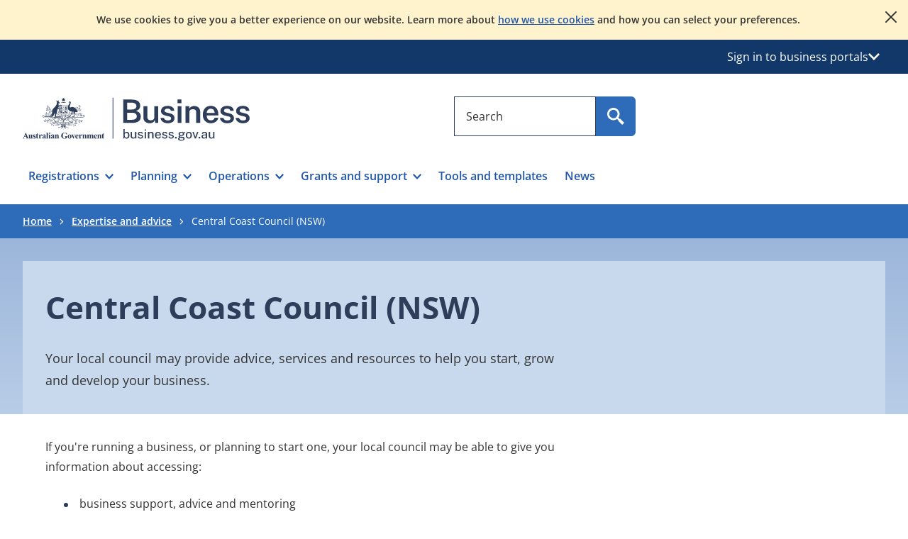

--- FILE ---
content_type: text/html; charset=utf-8
request_url: https://business.gov.au/expertise-and-advice/central-coast-council
body_size: 101142
content:


<!DOCTYPE html>
<html lang="en" xmlns="http://www.w3.org/1999/xhtml">
<head>

    <script type="application/ld+json">
  {
    "@context": "https://schema.org",
    "@type": "WebSite",
    "name": "business.gov.au",
    "alternateName": ["business.gov.au"],
    "url": "https://business.gov.au/"
  }
</script>
<!-- Google Tag Manager -->
    <script>
        (function (w, d, s, l, i) {
            w[l] = w[l] || []; w[l].push({
                'gtm.start':
                    new Date().getTime(), event: 'gtm.js'
            }); var f = d.getElementsByTagName(s)[0],
                j = d.createElement(s), dl = l != 'dataLayer' ? '&l=' + l : ''; j.async = true; j.src =
                    'https://www.googletagmanager.com/gtm.js?id=' + i + dl; f.parentNode.insertBefore(j, f);
        })(window, document, 'script', 'dataLayer', 'GTM-NXWKR8N');</script>
    <!-- End Google Tag Manager -->

        <script src="https://www.google.com/recaptcha/api.js?render=6LfH0ycqAAAAAF-UWOwPT__UVv40rflImqE8kk0F"></script>

    <meta charset="utf-8" />
    <meta name="viewport" content="width=device-width, initial-scale=1">

    
    
    <link rel="stylesheet" type="text/css" href="/content/client.min.css?bust_js_cache=20:18:38" />


        <title>Central Coast Council (NSW) | business.gov.au</title>
    <meta name="description" content="You don&#39;t have to do it alone - get advice from an expert." />
    <meta name="keywords" content="" />
        <link rel="canonical" href="https://business.gov.au/expertise-and-advice/central-coast-council" />
        <meta property="og:title" content="Central Coast Council (NSW) | business.gov.au" />
        <meta property="og:site_name" content="business.gov.au" />
        <meta property="og:description" content="You don&#39;t have to do it alone - get advice from an expert." />
        <meta property="og:url" content="https://business.gov.au/advisors/central-coast-council" />
        <meta property="og:type" content="website" />
        <meta property="og:image" content="" />
        <meta name="twitter:card" content="summary" />
        <meta name="twitter:site" content="business.gov.au" />
        <meta name="twitter:title" content="Central Coast Council (NSW) | business.gov.au" />
        <meta name="twitter:description" content="You don&#39;t have to do it alone - get advice from an expert." />
        <meta name="twitter:image" content="" />
        <meta name="dcterms.title" content="Central Coast Council (NSW) | business.gov.au" />
        <meta name="dcterms.identifier" content="https://business.gov.au/advisors/central-coast-council" />
        <meta name="dcterms.creator" content="" />
        <meta name="dcterms.publisher" content="" />
        <meta name="dcterms.description" content="You don&#39;t have to do it alone - get advice from an expert." />
        <meta name="dcterms.rights" content="" />
        <meta name="dcterms.date" content="17 September 2025" />
        <meta name="dcterms.type" content="adviser" />
            <meta http-equiv="Content-Security-Policy" content="default-src 'self'  https://*.loop11.com https://*.hotjar.com https://connect.facebook.net https://apps.mypurecloud.com.au/genesys-bootstrap/genesys.min.js; script-src 'self' 'unsafe-inline'  'unsafe-eval'  https://www.googletagmanager.com/  https://tagmanager.google.com  https://s.ytimg.com  https://www.google-analytics.com/  https://www.gstatic.com/  https://www.google.com/  https://google-analytics.com/  https://static.hotjar.com  https://script.hotjar.com  https://player.vimeo.com/  https://www.youtube.com/ https://cdn.loop11.com https://employ.test.business.gov.au https://*.loop11.com https://connect.facebook.net https://facebook.com https://www.facebook.com https://maps.googleapis.com/  https://code.jquery.com/jquery-3.7.1.min.js  https://apps.mypurecloud.com.au/journey/messenger-plugins/offersHelper.min.js  https://apps.mypurecloud.com.au/genesys-bootstrap/plugins/genesysvendors.min.js  https://apps.mypurecloud.com.au/genesys-bootstrap/genesys.min.js ; style-src 'self'  'unsafe-inline'  https://fonts.googleapis.com/  https://cdn.loop11.com/ https://www.googletagmanager.com/; font-src 'self'  https://fonts.gstatic.com/; img-src 'self'  data: https://maps.googleapis.com/ https://maps.gstatic.com/ https://fonts.gstatic.com https://www.facebook.com https://www.googletagmanager.com/; media-src 'self' https://www.youtube.com/; connect-src 'self'  https://www.google-analytics.com  https://www.googletagmanager.com https://maps.googleapis.com/  https://www.google.com/ https://stats.g.doubleclick.net  https://vimeo.com/  https://video.google.com  https://vc.hotjar.io  https://in.hotjar.com  https://employ.test.business.gov.au https://*.hotjar.com  wss://*.hotjar.com  https://tenere.loop11.com  https://content.hotjar.io  https://surveystats.hotjar.io  https://ask.hotjar.io  https://www.loop11.com/  https://*.loop11.com  https://metrics.hotjar.io/  https://facebook.com https://www.facebook.com https://departmentofindustryscienceenergyandresourcesproduxlo9oz8e.org.coveo.com  https://departmentofindustryscienceenergyandresourcesproduxlo9oz8e.analytics.org.coveo.com  https://departmentofindustryscienceenergyandresourcesnonprt8jm5t36.org.coveo.com  https://departmentofindustryscienceenergyandresourcesnonprt8jm5t36.analytics.org.coveo.com  wss://webmessaging.mypurecloud.com.au/v1 https://api.mypurecloud.com.au/api/v2/webmessaging/messages  https://api-cdn.mypurecloud.com.au/webdeployments/v1/deployments/c2b85da8-feb3-4ca6-8fdb-bfee7a75ea49/domains.json  https://api-cdn.mypurecloud.com.au/webdeployments/v1/deployments/c2b85da8-feb3-4ca6-8fdb-bfee7a75ea49/config.json  https://api-cdn.mypurecloud.com.au/webdeployments/v1/deployments/c2b85da8-feb3-4ca6-8fdb-bfee7a75ea49/en-us.json ; frame-src 'self'  https://www.google.com  https://www.googletagmanager.com https://vars.hotjar.com  https://www.youtube.com https://employ.business.gov.au  https://player.vimeo.com  https://apps.mypurecloud.com.au/  https://apps.mypurecloud.com/; upgrade-insecure-requests;  report-to report-endpoint" />
        <link rel="icon" type="image/png" href="/-/media/site-images/favicon16.png?sc_lang=en&amp;hash=1D5848729651072DA03F11FC629A147F" sizes="16x16" />
        <link class="favicon-default" rel="icon" type="image/png" href="/-/media/site-images/favicon32.png?sc_lang=en&amp;hash=2AFB533861290421D9880CACEF25AC80" sizes="32x32" />
        <link rel="apple-touch-icon" sizes="72x72" href="/-/media/site-images/favicon72.png?sc_lang=en&amp;hash=2400A06A6C2FA51EDE00BC35D1DBC1C4" />
        <link rel="apple-touch-icon" sizes="114x114" href="/-/media/site-images/favicon114.png?sc_lang=en&amp;hash=489662C69EEF833B0C9055B32BD8E450" />
        <link rel="apple-touch-icon" sizes="144x144" href="/-/media/site-images/favicon144.png?sc_lang=en&amp;hash=FF46DA1222C8A835A50CBF68903B9AEB" />

    
    
    
</head>
<body class="">
    <!-- BEGIN DO NOT INDEX -->
     <!-- Google Tag Manager (noscript) -->
    <noscript>
        <iframe src="https://www.googletagmanager.com/ns.html?id=GTM-NXWKR8N" sandbox height="0" width="0" style="display:none;visibility:hidden" aria-hidden="true"></iframe>
    </noscript>
    <!-- End Google Tag Manager (noscript) -->


    <div class="skip-link">
        <a class="skip-main" href="#mainsection">skip to content</a>
        
        <a class="skip-main d-md-none" href="#nav-mobile-menu-btn">skip to navigate</a>
        <a class="skip-main d-none d-md-block" href="#navigation-bar">skip to navigate</a>
    </div>

    <input name="__RequestVerificationToken" type="hidden" value="Ny8_gWkkwjkMgQjIKc9nogmnX9qJcL9yZMY_GcV_dkpauQwLQK4kofedRgyOx_vEYsQmUlKvj88bP4Qbvd_2Ws7yzZRox-JIRZLqg_Bew9M1" />

    <!-- END DO NOT INDEX -->
    

<div id="maincontent" class="maincontent">
    <div id="app" class="sitecore">
        <!-- BEGIN NOINDEX -->
        <header id="header">
            <!-- BEGIN NOINDEX -->
    <noscript>
        <div class="position-relative d-print-none bg-yellow-300 py-6">
            <div class="container-xxl">
                <div class="row">
                    <div class="d-flex justify-content-center align-items-start">
                        <div class="body-copy text-center fw-semibold reset-last lh-lg"><p>JavaScript is disabled in your browser. To view the website properly, please enable JavaScript in your browser settings and refresh the page.</p></div>
                    </div>
                </div>
            </div>
        </div>
    </noscript>
<!-- END NOINDEX -->

                <div id="toast-a1ed3898c2534520b5444672ead82b84" data-modal-type="cookieNotificationToast" class="toast toast-cookie position-relative bg-yellow-100 w-100 d-print-none py-6" data-bs-autohide="false" data-testid="toast-cookie">
        <div class="container-xxl">
            <div class="row">
                <div class="d-flex justify-content-center align-items-start">
                    <div class="body-copy text-center fw-semibold fs-14 reset-last pe-xxl-0 pe-6"><p>We use cookies to give you a better experience on our website. Learn more about <a href="/legal-notices/cookies">how we use cookies</a> and how you can select your preferences.</p></div>
                </div>
            </div>
        </div>
        <button type="button" class="button-affirmative icon-close icon-bg toast-close-button" data-bs-dismiss="toast" aria-label="Close" data-test-id="cookie-button" data-testid="cookie-button"></button>
    </div>

                    <div id="global-services" class="d-print-none bg-blue-bg-500 light-bg w-100" data-testid="global-services">
            <div class="container-xxl">
                
                <div class="row navbar">
                    <div class="d-flex">
                        <div class="position-relative flex-grow-1 ms-auto">
                            <button type="button" id="global-services-nav-btn" class="link-light d-flex gap-3 align-items-center fs-12 fs-md-16 bg-transparent border-0 px-3 py-5 ms-auto" data-bs-toggle="dropdown" data-bs-auto-close="outside" aria-expanded="false" data-testid="global-services-nav-btn">
                                <span>Sign in to business portals</span>
                                <span class="icon-16 icon-chevron-white icon-chevron-white-down icon-bg"></span>
                            </button>
                            <div id="global-services-dropdown" class="dropdown-menu body-copy position-absolute end-0 text-start bg-utility-blueblack-100 p-7 py-5 py-md-7" aria-labelledby="global-services-nav-btn" data-testid="global-services-dropdown">
                                                                    <ul class="list-unstyled bg-white reset-last p-5 p-md-6 m-0">
                                                <li class="border-1 border-bottom border-utility-blueblack-300 mb-5 mb-md-6">
                                                    <a href="https://portal.business.gov.au/" class="global-services-menu-item btn btn-tertiary" target="" data-test-id="global-services-menu-item" data-testid="global-services-menu-item">Business grants portal</a>
                                                    <p class="fs-14 fs-md-16 mt-3 mb-0">Apply for and manage a grant or program for your business.</p>
                                                </li>
                                                <li class="border-1 border-bottom border-utility-blueblack-300 mb-5 mb-md-6">
                                                    <a href="https://incentives.business.gov.au/" class="global-services-menu-item btn btn-tertiary" target="" data-test-id="global-services-menu-item" data-testid="global-services-menu-item">Research and Development Tax Incentive portal</a>
                                                    <p class="fs-14 fs-md-16 mt-3 mb-0">Manage your interactions with the R&D Tax Incentive program.</p>
                                                </li>
                                    </ul>
                            </div>
                        </div>
                    </div>
                </div>
            </div>
        </div>

            

    <div class="">
        <div id="navigation-wrapper" class="container-xxl py-md-8 pt-7 pb-0">
            <div class="row grid-container-mobile-nav">
                <div class="navigation-logo-container col-md-6 d-flex align-items-center">
                        <a id="navigation-logo-desktop" aria-label="Australian Government logo. Business, business.gov.au" href="/" class="d-md-block d-none">
                            <svg width="320" height="64" viewbox="0 0 317 60" fill="none" xmlns="http://www.w3.org/2000/svg">
<path d="M140.482 35.2806V2.60962H151.712C155.854 2.60962 158.953 3.34458 161.009 4.81316C163.065 6.28175 164.094 8.39409 164.094 11.1502C164.094 12.8226 163.665 14.2684 162.805 15.4889C161.947 16.708 160.434 17.7407 158.264 18.5843C159.589 18.9008 160.684 19.334 161.551 19.8839C162.417 20.4338 163.091 21.0588 163.573 21.7589C164.056 22.459 164.394 23.2087 164.59 24.0067C164.786 24.8047 164.884 25.6255 164.884 26.4691C164.884 29.4518 163.848 31.6661 161.778 33.1119C159.707 34.5577 156.501 35.2806 152.164 35.2806H140.482ZM145.973 16.5283H152.637C153.406 16.5283 154.152 16.4451 154.875 16.2788C155.597 16.1139 156.253 15.851 156.841 15.4889C157.428 15.1268 157.899 14.6453 158.253 14.0431C158.607 13.4409 158.784 12.71 158.784 11.8516C158.784 10.2087 158.162 8.98555 156.92 8.17951C155.677 7.3748 154.085 6.97111 152.141 6.97111H145.973V16.5283ZM145.973 30.8976H152.231C154.551 30.8976 156.31 30.4792 157.507 29.6436C158.705 28.8081 159.303 27.5983 159.303 26.0171C159.303 24.8731 159.009 23.9275 158.422 23.1819C157.835 22.4362 157.036 21.8823 156.027 21.5215C155.018 21.1594 153.889 20.9796 152.637 20.9796H145.973V30.8976Z" fill="#2E3E5A"></path>
<path d="M177.476 35.7325C176.332 35.7325 175.228 35.5636 174.166 35.2242C173.104 34.8849 172.151 34.3887 171.308 33.7329C170.464 33.077 169.794 32.2683 169.296 31.304C168.8 30.341 168.552 29.2185 168.552 27.9377V11.9187H174.064V27.306C174.064 28.5707 174.468 29.6101 175.272 30.4228C176.078 31.2369 177.295 31.6433 178.922 31.6433C180.398 31.6433 181.58 31.2557 182.469 30.4792C183.357 29.704 183.802 28.5854 183.802 27.1249V11.9187H189.27V35.2806H185.045L184.435 30.7166C184.148 31.9974 183.648 33.0033 182.932 33.7329C182.217 34.4638 181.38 34.9802 180.424 35.2806C179.468 35.5823 178.484 35.7325 177.476 35.7325Z" fill="#2E3E5A"></path>
<path d="M202.54 35.7326C200.913 35.7326 199.373 35.4724 197.919 34.9534C196.465 34.4344 195.246 33.6162 194.259 32.5017C193.272 31.3872 192.651 29.9481 192.395 28.1872H197.23C197.442 29.0442 197.813 29.7456 198.348 30.2875C198.884 30.8293 199.519 31.2249 200.258 31.4731C200.996 31.7225 201.748 31.8472 202.517 31.8472C203.918 31.8472 205.052 31.6058 205.918 31.123C206.783 30.6415 207.216 29.8958 207.216 28.8859C207.216 28.1483 206.975 27.5622 206.493 27.125C206.012 26.6878 205.243 26.3565 204.189 26.1312L199.738 25.1132C197.765 24.6773 196.18 23.9544 194.982 22.9445C193.784 21.936 193.178 20.513 193.164 18.6743C193.149 17.2888 193.495 16.0536 194.203 14.9699C194.91 13.8849 195.965 13.0293 197.365 12.4043C198.767 11.7793 200.498 11.4668 202.562 11.4668C205.289 11.4668 207.472 12.073 209.114 13.2854C210.756 14.4992 211.601 16.2266 211.645 18.4717H206.968C206.802 17.4618 206.328 16.6746 205.545 16.1099C204.762 15.5453 203.744 15.2623 202.495 15.2623C201.198 15.2623 200.136 15.5118 199.309 16.008C198.48 16.5056 198.065 17.266 198.065 18.2907C198.065 18.9988 198.383 19.5554 199.015 19.9631C199.648 20.3695 200.598 20.7155 201.862 21.0012L206.064 22.0191C207.27 22.3196 208.256 22.7273 209.024 23.2383C209.793 23.7506 210.395 24.3112 210.832 24.9214C211.268 25.5317 211.574 26.1567 211.747 26.7964C211.92 27.4375 212.007 28.0289 212.007 28.5708C212.007 30.0769 211.618 31.3604 210.843 32.4226C210.066 33.4848 208.971 34.3016 207.556 34.8743C206.139 35.4456 204.467 35.7326 202.54 35.7326Z" fill="#2E3E5A"></path>
<path d="M221.71 7.82949H216.265V2.63245H221.71V7.82949ZM221.642 35.2806H216.355V11.9187H221.642V35.2806Z" fill="#2E3E5A"></path>
<path d="M227.256 35.2806V11.9187H232.633V15.2623C232.995 14.6601 233.489 14.0807 234.114 13.5228C234.739 12.9662 235.51 12.5142 236.43 12.1669C237.349 11.8208 238.424 11.6478 239.661 11.6478C241.107 11.6478 242.451 11.9335 243.694 12.5062C244.936 13.0789 245.938 13.9748 246.698 15.1952C247.458 16.4144 247.839 17.9889 247.839 19.9175V35.2806H242.327V20.572C242.327 19.0363 241.905 17.895 241.061 17.1493C240.217 16.4036 239.155 16.0308 237.876 16.0308C237.001 16.0308 236.174 16.177 235.391 16.4707C234.607 16.7657 233.97 17.2097 233.481 17.8038C232.991 18.3993 232.746 19.141 232.746 20.0302V35.2806H227.256Z" fill="#2E3E5A"></path>
<path d="M257.005 24.8651C256.99 26.1902 257.2 27.365 257.638 28.3897C258.075 29.4144 258.721 30.2164 259.581 30.7958C260.439 31.3765 261.501 31.6662 262.766 31.6662C264.062 31.6662 265.187 31.3765 266.145 30.7958C267.101 30.2164 267.737 29.3312 268.053 28.1416H273.091C272.82 29.7671 272.172 31.1458 271.149 32.2751C270.124 33.4057 268.885 34.264 267.432 34.8515C265.978 35.4389 264.468 35.7326 262.902 35.7326C260.642 35.7326 258.658 35.2552 256.948 34.2976C255.238 33.3413 253.905 31.9747 252.949 30.1976C251.993 28.4192 251.515 26.3028 251.515 23.8485C251.515 21.4532 251.951 19.3261 252.824 17.4659C253.699 15.6057 254.959 14.1411 256.609 13.0708C258.259 12.0019 260.243 11.4668 262.562 11.4668C264.867 11.4668 266.806 11.9563 268.38 12.9354C269.955 13.9144 271.145 15.2811 271.951 17.0367C272.755 18.7909 273.159 20.8429 273.159 23.1927V24.8651H257.005ZM257.005 21.4532H267.963C267.963 20.3239 267.766 19.3033 267.374 18.3913C266.983 17.4806 266.385 16.7577 265.579 16.2226C264.773 15.6888 263.76 15.4206 262.54 15.4206C261.335 15.4206 260.319 15.7143 259.49 16.3017C258.661 16.8892 258.036 17.6469 257.615 18.5723C257.192 19.4991 256.99 20.4594 257.005 21.4532Z" fill="#2E3E5A"></path>
<path d="M285.547 35.7326C283.921 35.7326 282.381 35.4724 280.927 34.9534C279.473 34.4344 278.254 33.6162 277.267 32.5017C276.28 31.3872 275.659 29.9481 275.403 28.1872H280.238C280.45 29.0442 280.821 29.7456 281.356 30.2875C281.891 30.8293 282.527 31.2249 283.266 31.4731C284.004 31.7225 284.756 31.8472 285.525 31.8472C286.926 31.8472 288.059 31.6058 288.926 31.123C289.791 30.6415 290.224 29.8958 290.224 28.8859C290.224 28.1483 289.983 27.5622 289.501 27.125C289.02 26.6878 288.251 26.3565 287.197 26.1312L282.746 25.1132C280.773 24.6773 279.188 23.9544 277.99 22.9445C276.792 21.936 276.186 20.513 276.171 18.6743C276.157 17.2888 276.503 16.0536 277.211 14.9699C277.918 13.8849 278.973 13.0293 280.373 12.4043C281.775 11.7793 283.506 11.4668 285.57 11.4668C288.297 11.4668 290.48 12.073 292.122 13.2854C293.763 14.4992 294.608 16.2266 294.653 18.4717H289.976C289.81 17.4618 289.336 16.6746 288.553 16.1099C287.77 15.5453 286.752 15.2623 285.503 15.2623C284.206 15.2623 283.144 15.5118 282.317 16.008C281.488 16.5056 281.073 17.266 281.073 18.2907C281.073 18.9988 281.391 19.5554 282.023 19.9631C282.656 20.3695 283.605 20.7155 284.87 21.0012L289.072 22.0191C290.278 22.3196 291.264 22.7273 292.032 23.2383C292.801 23.7506 293.403 24.3112 293.84 24.9214C294.276 25.5317 294.582 26.1567 294.755 26.7964C294.928 27.4375 295.015 28.0289 295.015 28.5708C295.015 30.0769 294.626 31.3604 293.851 32.4226C293.074 33.4848 291.978 34.3016 290.563 34.8743C289.147 35.4456 287.475 35.7326 285.547 35.7326Z" fill="#2E3E5A"></path>
<path d="M307.43 35.7326C305.803 35.7326 304.264 35.4724 302.81 34.9534C301.356 34.4344 300.137 33.6162 299.15 32.5017C298.163 31.3872 297.542 29.9481 297.286 28.1872H302.121C302.332 29.0442 302.704 29.7456 303.239 30.2875C303.774 30.8293 304.41 31.2249 305.149 31.4731C305.887 31.7225 306.639 31.8472 307.407 31.8472C308.809 31.8472 309.942 31.6058 310.809 31.123C311.674 30.6415 312.107 29.8958 312.107 28.8859C312.107 28.1483 311.866 27.5622 311.384 27.125C310.903 26.6878 310.134 26.3565 309.08 26.1312L304.629 25.1132C302.656 24.6773 301.07 23.9544 299.873 22.9445C298.675 21.936 298.069 20.513 298.054 18.6743C298.039 17.2888 298.385 16.0536 299.094 14.9699C299.8 13.8849 300.856 13.0293 302.256 12.4043C303.658 11.7793 305.389 11.4668 307.453 11.4668C310.18 11.4668 312.363 12.073 314.005 13.2854C315.646 14.4992 316.491 16.2266 316.535 18.4717H311.859C311.693 17.4618 311.219 16.6746 310.436 16.1099C309.653 15.5453 308.635 15.2623 307.386 15.2623C306.089 15.2623 305.027 15.5118 304.199 16.008C303.371 16.5056 302.956 17.266 302.956 18.2907C302.956 18.9988 303.274 19.5554 303.906 19.9631C304.539 20.3695 305.488 20.7155 306.753 21.0012L310.955 22.0191C312.161 22.3196 313.146 22.7273 313.915 23.2383C314.683 23.7506 315.286 24.3112 315.723 24.9214C316.159 25.5317 316.464 26.1567 316.637 26.7964C316.81 27.4375 316.898 28.0289 316.898 28.5708C316.898 30.0769 316.509 31.3604 315.733 32.4226C314.957 33.4848 313.861 34.3016 312.446 34.8743C311.03 35.4456 309.358 35.7326 307.43 35.7326Z" fill="#2E3E5A"></path>
<path d="M145.205 57.1645C144.694 57.1645 144.259 57.0974 143.901 56.9619C143.543 56.8278 143.248 56.6535 143.016 56.4416C142.784 56.231 142.603 56.0084 142.47 55.7737C142.339 55.5376 142.237 55.3217 142.166 55.1219L141.963 56.9888H140.545V43.903H142.447V49.265C142.53 49.1067 142.651 48.9364 142.813 48.7553C142.974 48.5729 143.177 48.4026 143.421 48.2443C143.665 48.0861 143.948 47.9573 144.271 47.8567C144.593 47.7561 144.958 47.7079 145.363 47.7079C146.496 47.7079 147.395 48.1062 148.061 48.9042C148.728 49.7035 149.062 50.865 149.062 52.3912C149.062 53.3542 148.917 54.1924 148.63 54.9059C148.342 55.6194 147.912 56.1733 147.34 56.5703C146.767 56.966 146.055 57.1645 145.205 57.1645ZM144.834 55.7468C145.527 55.7468 146.091 55.4773 146.53 54.9368C146.967 54.3963 147.186 53.5272 147.186 52.3309C147.186 51.2968 146.982 50.5069 146.574 49.961C146.166 49.4152 145.576 49.1429 144.808 49.1429C144.256 49.1429 143.807 49.2636 143.46 49.5077C143.114 49.7518 142.86 50.1112 142.699 50.586C142.537 51.0621 142.454 51.6429 142.447 52.3309C142.447 53.5446 142.636 54.4191 143.012 54.9502C143.387 55.4813 143.995 55.7468 144.834 55.7468Z" fill="#2E3E5A"></path>
<path d="M154.274 57.1645C153.815 57.1577 153.378 57.0907 152.962 56.9619C152.545 56.8332 152.173 56.6387 151.847 56.3812C151.522 56.1224 151.264 55.8018 151.072 55.4209C150.882 55.04 150.787 54.5961 150.787 54.0905V47.8822H152.68V53.888C152.68 54.4352 152.851 54.8777 153.191 55.2184C153.531 55.5591 154.046 55.7294 154.731 55.7294C155.355 55.7294 155.852 55.5658 156.229 55.2399C156.605 54.9153 156.792 54.4378 156.792 53.8088V47.8822H158.669V56.9888H157.205L156.995 55.2265C156.889 55.7026 156.7 56.0821 156.426 56.3678C156.154 56.6521 155.831 56.8587 155.458 56.9834C155.085 57.1095 154.691 57.1698 154.274 57.1645Z" fill="#2E3E5A"></path>
<path d="M164.428 57.1645C163.793 57.1645 163.199 57.0639 162.645 56.8654C162.09 56.6656 161.626 56.3517 161.253 55.9226C160.88 55.4947 160.647 54.9448 160.553 54.2756H162.235C162.312 54.623 162.456 54.9086 162.671 55.1353C162.886 55.3606 163.143 55.5283 163.446 55.6369C163.748 55.7455 164.072 55.7992 164.418 55.7992C164.995 55.7992 165.459 55.6946 165.815 55.4867C166.17 55.2788 166.347 54.9569 166.347 54.5224C166.347 54.2112 166.252 53.9618 166.061 53.774C165.87 53.5862 165.569 53.4481 165.159 53.3609L163.344 52.9291C162.593 52.752 161.992 52.4731 161.539 52.0882C161.087 51.7032 160.858 51.1654 160.852 50.472C160.852 49.9383 160.986 49.4621 161.253 49.045C161.52 48.6293 161.919 48.3007 162.447 48.0633C162.975 47.8259 163.633 47.7079 164.418 47.7079C165.446 47.7079 166.271 47.9359 166.893 48.3946C167.515 48.8519 167.838 49.5158 167.861 50.3835H166.233C166.174 49.9678 165.985 49.6405 165.666 49.4018C165.345 49.1644 164.924 49.045 164.401 49.045C163.861 49.045 163.418 49.1523 163.072 49.3669C162.725 49.5815 162.552 49.9088 162.552 50.3487C162.552 50.6477 162.679 50.8851 162.931 51.0581C163.183 51.2311 163.561 51.3733 164.067 51.4846L165.792 51.9165C166.238 52.0332 166.606 52.1874 166.893 52.3792C167.181 52.5696 167.407 52.7789 167.572 53.0082C167.735 53.2362 167.852 53.4749 167.919 53.7217C167.986 53.9685 168.021 54.1992 168.021 54.4178C168.021 54.9931 167.875 55.484 167.585 55.8917C167.294 56.2994 166.88 56.6146 166.343 56.8346C165.805 57.0545 165.168 57.1645 164.428 57.1645Z" fill="#2E3E5A"></path>
<path d="M172.185 46.1227H170.291V44.2638H172.185V46.1227ZM172.15 56.9888H170.335V47.8836H172.15V56.9888Z" fill="#2E3E5A"></path>
<path d="M174.958 56.9887V47.8835H176.799V49.1952C176.945 48.9498 177.143 48.7177 177.393 48.5005C177.642 48.2832 177.951 48.1075 178.318 47.972C178.684 47.8366 179.108 47.7695 179.59 47.7695C180.16 47.7695 180.687 47.8822 181.171 48.1075C181.655 48.3342 182.044 48.6869 182.338 49.1657C182.631 49.6431 182.778 50.2614 182.778 51.0192V56.9887H180.893V51.2217C180.893 50.5699 180.719 50.0857 180.369 49.7679C180.02 49.4514 179.569 49.2918 179.018 49.2918C178.648 49.2918 178.295 49.3548 177.96 49.4768C177.626 49.6016 177.357 49.788 177.151 50.0374C176.945 50.2856 176.843 50.5994 176.843 50.9749V56.9887H174.958Z" fill="#2E3E5A"></path>
<path d="M186.625 52.8768C186.625 53.4226 186.714 53.9108 186.893 54.3427C187.073 54.7745 187.344 55.1152 187.707 55.3646C188.072 55.6141 188.524 55.7388 189.065 55.7388C189.604 55.7388 190.072 55.6154 190.469 55.3687C190.865 55.1219 191.125 54.7557 191.248 54.2676H192.992C192.886 54.8899 192.638 55.4183 192.247 55.8528C191.857 56.2874 191.385 56.6146 190.834 56.8346C190.283 57.0545 189.705 57.1645 189.1 57.1645C188.236 57.1645 187.475 56.9781 186.818 56.6052C186.161 56.2337 185.649 55.6999 185.283 55.0079C184.915 54.3145 184.731 53.4897 184.731 52.5334C184.731 51.5879 184.899 50.7523 185.233 50.0281C185.568 49.3025 186.052 48.7352 186.687 48.3235C187.32 47.9131 188.083 47.7079 188.976 47.7079C189.856 47.7079 190.598 47.8957 191.2 48.2712C191.801 48.6467 192.258 49.1738 192.569 49.8524C192.88 50.5297 193.036 51.3304 193.036 52.2518V52.8768H186.625ZM186.625 51.6523H191.239C191.239 51.1762 191.157 50.7443 190.992 50.354C190.828 49.9637 190.578 49.6553 190.24 49.4286C189.902 49.2033 189.478 49.0893 188.968 49.0893C188.445 49.0893 188.011 49.2167 187.665 49.4688C187.317 49.721 187.058 50.0442 186.885 50.4372C186.712 50.8301 186.625 51.2352 186.625 51.6523Z" fill="#2E3E5A"></path>
<path d="M198.425 57.1645C197.791 57.1645 197.196 57.0639 196.643 56.8654C196.087 56.6656 195.623 56.3517 195.25 55.9226C194.878 55.4947 194.644 54.9448 194.55 54.2756H196.232C196.309 54.623 196.453 54.9086 196.668 55.1353C196.883 55.3606 197.14 55.5283 197.443 55.6369C197.745 55.7455 198.07 55.7992 198.416 55.7992C198.992 55.7992 199.456 55.6946 199.812 55.4867C200.167 55.2788 200.344 54.9569 200.344 54.5224C200.344 54.2112 200.249 53.9618 200.059 53.774C199.867 53.5862 199.566 53.4481 199.156 53.3609L197.341 52.9291C196.59 52.752 195.989 52.4731 195.536 52.0882C195.084 51.7032 194.855 51.1654 194.849 50.472C194.849 49.9383 194.983 49.4621 195.25 49.045C195.517 48.6293 195.916 48.3007 196.444 48.0633C196.972 47.8259 197.63 47.7079 198.416 47.7079C199.443 47.7079 200.268 47.9359 200.89 48.3946C201.512 48.8519 201.836 49.5158 201.858 50.3835H200.23C200.171 49.9678 199.982 49.6405 199.663 49.4018C199.342 49.1644 198.921 49.045 198.398 49.045C197.858 49.045 197.415 49.1523 197.069 49.3669C196.722 49.5815 196.549 49.9088 196.549 50.3487C196.549 50.6477 196.676 50.8851 196.928 51.0581C197.18 51.2311 197.559 51.3733 198.064 51.4846L199.789 51.9165C200.236 52.0332 200.603 52.1874 200.89 52.3792C201.178 52.5696 201.404 52.7789 201.569 53.0082C201.732 53.2362 201.849 53.4749 201.916 53.7217C201.983 53.9685 202.018 54.1992 202.018 54.4178C202.018 54.9931 201.872 55.484 201.582 55.8917C201.291 56.2994 200.877 56.6146 200.34 56.8346C199.802 57.0545 199.165 57.1645 198.425 57.1645Z" fill="#2E3E5A"></path>
<path d="M207.355 57.1645C206.72 57.1645 206.126 57.0639 205.572 56.8654C205.017 56.6656 204.553 56.3517 204.18 55.9226C203.807 55.4947 203.574 54.9448 203.48 54.2756H205.162C205.238 54.623 205.383 54.9086 205.598 55.1353C205.812 55.3606 206.07 55.5283 206.373 55.6369C206.675 55.7455 206.999 55.7992 207.345 55.7992C207.922 55.7992 208.386 55.6946 208.741 55.4867C209.097 55.2788 209.274 54.9569 209.274 54.5224C209.274 54.2112 209.179 53.9618 208.988 53.774C208.796 53.5862 208.496 53.4481 208.086 53.3609L206.271 52.9291C205.52 52.752 204.919 52.4731 204.466 52.0882C204.014 51.7032 203.784 51.1654 203.779 50.472C203.779 49.9383 203.913 49.4621 204.18 49.045C204.447 48.6293 204.845 48.3007 205.374 48.0633C205.902 47.8259 206.559 47.7079 207.345 47.7079C208.373 47.7079 209.197 47.9359 209.82 48.3946C210.442 48.8519 210.765 49.5158 210.788 50.3835H209.16C209.101 49.9678 208.912 49.6405 208.593 49.4018C208.272 49.1644 207.851 49.045 207.328 49.045C206.787 49.045 206.345 49.1523 205.999 49.3669C205.651 49.5815 205.478 49.9088 205.478 50.3487C205.478 50.6477 205.606 50.8851 205.858 51.0581C206.11 51.2311 206.488 51.3733 206.994 51.4846L208.719 51.9165C209.165 52.0332 209.533 52.1874 209.82 52.3792C210.108 52.5696 210.333 52.7789 210.498 53.0082C210.662 53.2362 210.779 53.4749 210.846 53.7217C210.913 53.9685 210.948 54.1992 210.948 54.4178C210.948 54.9931 210.801 55.484 210.512 55.8917C210.221 56.2994 209.806 56.6146 209.27 56.8346C208.732 57.0545 208.095 57.1645 207.355 57.1645Z" fill="#2E3E5A"></path>
<rect x="212.753" y="54.7172" width="2.17537" height="2.27194" fill="#2E3E5A"></rect>
<path d="M221.567 59.9997C220.088 59.9997 218.942 59.7919 218.132 59.3788C217.322 58.9644 216.917 58.3877 216.917 57.6487C216.917 57.3255 216.995 57.0505 217.15 56.8252C217.306 56.5985 217.491 56.4121 217.706 56.2659C217.92 56.1197 218.117 56.0031 218.3 55.9186C218.482 55.8327 218.599 55.7724 218.651 55.7375C218.552 55.6785 218.424 55.6047 218.269 55.5135C218.113 55.4223 217.974 55.2989 217.85 55.1434C217.727 54.9878 217.665 54.7839 217.665 54.5318C217.665 54.2381 217.805 53.9658 218.084 53.7164C218.363 53.4682 218.781 53.2832 219.339 53.1665C218.787 52.8956 218.359 52.5321 218.058 52.0748C217.755 51.6161 217.604 51.1292 217.604 50.6129C217.604 50.0201 217.771 49.5078 218.107 49.0759C218.441 48.6441 218.911 48.3141 219.519 48.0861C220.126 47.8568 220.841 47.7428 221.663 47.7428C222.263 47.7428 222.764 47.8098 223.168 47.944C223.575 48.0794 223.946 48.2672 224.287 48.5086C224.399 48.467 224.558 48.404 224.763 48.3195C224.968 48.2337 225.196 48.1411 225.445 48.0419C225.695 47.9413 225.932 47.8447 226.159 47.7508C226.384 47.6569 226.568 47.5805 226.709 47.5228L226.701 49.1604L225.116 49.4501C225.197 49.6271 225.263 49.8203 225.314 50.0308C225.362 50.2427 225.388 50.4372 225.388 50.6129C225.388 51.1413 225.244 51.6268 224.956 52.0694C224.669 52.5133 224.237 52.8674 223.663 53.1316C223.088 53.3958 222.368 53.5273 221.505 53.5273C221.422 53.5273 221.317 53.5259 221.187 53.5232C221.059 53.5205 220.95 53.5125 220.863 53.5004C220.316 53.5179 219.94 53.5822 219.735 53.6909C219.53 53.7982 219.426 53.9175 219.426 54.0476C219.426 54.2113 219.559 54.3239 219.823 54.3816C220.088 54.4406 220.522 54.4902 221.127 54.5318C221.343 54.5492 221.62 54.5667 221.958 54.5841C222.295 54.6015 222.671 54.6243 223.081 54.6538C224.079 54.7129 224.841 54.9636 225.366 55.4036C225.892 55.8435 226.154 56.4282 226.154 57.1551C226.154 57.9893 225.775 58.672 225.018 59.2031C224.261 59.7342 223.111 59.9997 221.567 59.9997ZM221.893 58.8463C222.696 58.8463 223.302 58.731 223.711 58.499C224.119 58.2656 224.323 57.9209 224.323 57.4636C224.323 57.1229 224.19 56.844 223.926 56.6267C223.663 56.4108 223.269 56.2834 222.747 56.2485L220.316 56.0889C220.075 56.0782 219.837 56.1305 219.598 56.2485C219.361 56.3652 219.165 56.5288 219.009 56.7367C218.854 56.9446 218.776 57.1766 218.776 57.4287C218.776 57.8861 219.029 58.2361 219.536 58.4802C220.045 58.7243 220.829 58.8463 221.893 58.8463ZM221.557 52.3738C222.168 52.3738 222.66 52.225 223.033 51.9299C223.406 51.6322 223.592 51.2057 223.592 50.6478C223.592 50.0724 223.406 49.6285 223.033 49.3133C222.66 49.0008 222.168 48.8425 221.557 48.8425C220.942 48.8425 220.444 49.0008 220.065 49.3187C219.687 49.6352 219.497 50.0791 219.497 50.6478C219.497 51.1883 219.677 51.6107 220.039 51.9152C220.4 52.221 220.906 52.3738 221.557 52.3738Z" fill="#2E3E5A"></path>
<path d="M232.019 57.1645C231.167 57.1645 230.424 56.9807 229.787 56.6146C229.15 56.2471 228.656 55.7133 228.308 55.0159C227.959 54.3172 227.783 53.4709 227.783 52.4798C227.783 51.5222 227.949 50.6866 228.281 49.9704C228.612 49.2529 229.096 48.6977 229.729 48.3007C230.364 47.905 231.129 47.7065 232.028 47.7065C232.885 47.7065 233.628 47.893 234.256 48.2658C234.885 48.6387 235.372 49.1818 235.718 49.894C236.064 50.6088 236.238 51.4699 236.238 52.4798C236.238 53.4012 236.074 54.2139 235.748 54.918C235.423 55.6235 234.946 56.1734 234.321 56.569C233.696 56.966 232.929 57.1645 232.019 57.1645ZM232.028 55.7107C232.544 55.7107 232.978 55.5752 233.326 55.3016C233.676 55.0293 233.939 54.6444 234.115 54.1482C234.291 53.652 234.379 53.0779 234.379 52.4261C234.379 51.8213 234.301 51.2714 234.146 50.7751C233.99 50.2803 233.739 49.8846 233.392 49.5909C233.046 49.2972 232.591 49.151 232.028 49.151C231.5 49.151 231.06 49.2838 230.707 49.552C230.354 49.8189 230.089 50.1971 229.91 50.688C229.731 51.1775 229.642 51.7582 229.642 52.4261C229.642 53.0203 229.72 53.5648 229.879 54.0637C230.038 54.5639 230.293 54.9623 230.645 55.2627C230.998 55.5618 231.458 55.7107 232.028 55.7107Z" fill="#2E3E5A"></path>
<path d="M245.271 47.8829L241.96 56.9881H240.367L237.047 47.8829H238.79L241.098 54.6022H241.221L243.528 47.8829H245.271Z" fill="#2E3E5A"></path>
<rect x="245.685" y="54.7172" width="2.17537" height="2.27194" fill="#2E3E5A"></rect>
<path d="M252.756 57.1645C252.168 57.1645 251.648 57.0599 251.193 56.848C250.737 56.6361 250.38 56.3316 250.123 55.9319C249.864 55.5323 249.735 55.0508 249.735 54.4875C249.735 53.4789 250.093 52.7239 250.81 52.225C251.526 51.726 252.668 51.4618 254.235 51.4323L255.732 51.3881V50.7282C255.732 50.2051 255.576 49.7947 255.265 49.4957C254.954 49.1952 254.475 49.0491 253.83 49.0544C253.343 49.0544 252.91 49.1657 252.532 49.3897C252.152 49.6124 251.904 49.9798 251.787 50.4895H250.15C250.185 49.8846 250.359 49.3763 250.673 48.9619C250.988 48.5488 251.42 48.2363 251.972 48.0244C252.524 47.8138 253.173 47.7079 253.918 47.7079C254.746 47.7079 255.427 47.8205 255.961 48.0472C256.495 48.2725 256.893 48.6024 257.155 49.037C257.415 49.4715 257.546 49.9999 257.546 50.6222V56.9888H255.953L255.803 55.315C255.462 56.0138 255.032 56.4979 254.513 56.7635C253.992 57.0317 253.407 57.1645 252.756 57.1645ZM253.346 55.8528C253.633 55.8528 253.918 55.8019 254.2 55.6986C254.482 55.5967 254.738 55.4545 254.966 55.2761C255.194 55.0977 255.379 54.8966 255.516 54.6726C255.654 54.45 255.726 54.2206 255.732 53.9859V52.4798L254.499 52.5066C253.872 52.512 253.339 52.5763 252.902 52.7011C252.463 52.8231 252.129 53.0149 251.897 53.2724C251.665 53.5313 251.55 53.8746 251.55 54.3038C251.55 54.7906 251.719 55.1702 252.06 55.4438C252.4 55.716 252.829 55.8528 253.346 55.8528Z" fill="#2E3E5A"></path>
<path d="M263.393 57.1645C262.934 57.1577 262.497 57.0907 262.081 56.9619C261.664 56.8332 261.293 56.6387 260.967 56.3812C260.641 56.1224 260.383 55.8018 260.193 55.4209C260.001 55.04 259.906 54.5961 259.906 54.0905V47.8822H261.799V53.888C261.799 54.4352 261.97 54.8777 262.31 55.2184C262.65 55.5591 263.165 55.7294 263.85 55.7294C264.474 55.7294 264.971 55.5658 265.348 55.2399C265.724 54.9153 265.912 54.4378 265.912 53.8088V47.8822H267.788V56.9888H266.325L266.114 55.2265C266.008 55.7026 265.819 56.0821 265.545 56.3678C265.273 56.6521 264.95 56.8587 264.577 56.9834C264.204 57.1095 263.81 57.1698 263.393 57.1645Z" fill="#2E3E5A"></path>
<path d="M4.92881 54.7798H2.1043L1.76766 55.5591C1.65769 55.8179 1.6027 56.0325 1.6027 56.2028C1.6027 56.4255 1.6939 56.5891 1.87496 56.6964C1.97957 56.7594 2.24378 56.805 2.66088 56.8359V57.0531H0V56.8359C0.28567 56.7943 0.521716 56.6763 0.706798 56.4831C0.891879 56.2887 1.11988 55.8863 1.39079 55.2761L4.25017 48.8961H4.36283L7.24501 55.4518C7.51995 56.0741 7.74795 56.4657 7.92364 56.6253C8.05776 56.746 8.24552 56.8211 8.48962 56.8359V57.0531H4.62168V56.8359H4.78128C5.09109 56.8359 5.3097 56.7943 5.43711 56.7084C5.52026 56.6441 5.56452 56.5542 5.56452 56.4375C5.56452 56.3638 5.55245 56.2927 5.52965 56.2203C5.52026 56.184 5.46393 56.0365 5.35262 55.7763L4.92881 54.7798ZM4.72763 54.344L3.53667 51.5905L2.3095 54.344H4.72763Z" fill="#2E3E5A"></path>
<path d="M13.3914 51.5464V55.8596C13.3914 56.2821 13.4303 56.5449 13.5081 56.6522C13.5872 56.7501 13.7455 56.8172 13.9842 56.8454V57.0546H11.7404V56.3223C11.4762 56.6375 11.2134 56.8655 10.9492 57.013C10.6863 57.1498 10.3912 57.2222 10.0653 57.2222C9.75283 57.2222 9.47789 57.1283 9.23379 56.9419C8.99372 56.7461 8.83144 56.5235 8.74963 56.2687C8.66782 56.0125 8.62624 55.5632 8.62624 54.9315V52.7427C8.62624 52.3243 8.58735 52.0654 8.50956 51.9635C8.43445 51.8602 8.2762 51.7932 8.03076 51.7623V51.5464H10.2786V55.3124C10.2786 55.704 10.2947 55.9588 10.3309 56.0688C10.3698 56.1855 10.4288 56.274 10.5079 56.3344C10.5897 56.3907 10.6849 56.4229 10.7896 56.4229C10.9317 56.4229 11.0605 56.3827 11.1745 56.3075C11.33 56.207 11.5205 56.0004 11.7404 55.6893V52.7427C11.7404 52.3243 11.7002 52.0654 11.6224 51.9635C11.5473 51.8602 11.3864 51.7932 11.1436 51.7623V51.5464H13.3914Z" fill="#2E3E5A"></path>
<path d="M17.8458 51.3894L17.9343 53.2697H17.7331C17.493 52.7131 17.2436 52.3309 16.9834 52.1284C16.7286 51.9232 16.4738 51.8186 16.2176 51.8186C16.0567 51.8186 15.9199 51.8749 15.8059 51.9862C15.6905 52.0922 15.6342 52.2155 15.6342 52.355C15.6342 52.4637 15.6731 52.5643 15.7522 52.6635C15.8783 52.8231 16.2283 53.1021 16.8077 53.4964C17.3858 53.884 17.7626 54.2152 17.945 54.4902C18.1301 54.7624 18.2226 55.0682 18.2226 55.4049C18.2226 55.7106 18.1462 56.0124 17.992 56.3075C17.8404 56.6012 17.6231 56.8292 17.3442 56.9848C17.0639 57.1403 16.7567 57.2221 16.4188 57.2221C16.1546 57.2221 15.8032 57.139 15.3606 56.974C15.2452 56.9298 15.1648 56.907 15.1219 56.907C14.9918 56.907 14.8831 57.0089 14.7973 57.2034H14.6015L14.5089 55.2225H14.7088C14.8858 55.7428 15.1272 56.1318 15.433 56.3906C15.7442 56.6508 16.0365 56.7809 16.3128 56.7809C16.5019 56.7809 16.6535 56.7219 16.7728 56.6079C16.8922 56.4885 16.9552 56.3504 16.9552 56.1841C16.9552 55.995 16.8962 55.8314 16.7769 55.6932C16.6602 55.5564 16.396 55.3472 15.9869 55.0682C15.3874 54.6525 14.9971 54.3359 14.8201 54.1133C14.5599 53.7928 14.4312 53.4374 14.4312 53.0484C14.4312 52.6233 14.5773 52.2383 14.867 51.899C15.1634 51.5517 15.5872 51.376 16.1411 51.376C16.4402 51.376 16.7286 51.4511 17.0089 51.5973C17.1148 51.6563 17.202 51.6818 17.2677 51.6818C17.3388 51.6818 17.3951 51.6724 17.4394 51.6455C17.481 51.6147 17.5494 51.5275 17.6459 51.3894H17.8458Z" fill="#2E3E5A"></path>
<path d="M20.7626 49.5278V51.5463H22.0715V52.1284H20.7626V55.5296C20.7626 55.8501 20.776 56.0553 20.8055 56.1479C20.835 56.2404 20.8886 56.3142 20.9637 56.3718C21.0375 56.4282 21.1086 56.4563 21.1689 56.4563C21.4251 56.4563 21.6665 56.2605 21.8945 55.8716L22.0715 56.0043C21.7537 56.7567 21.236 57.1336 20.5211 57.1336C20.1724 57.1336 19.8734 57.0384 19.6319 56.8453C19.3919 56.6481 19.2376 56.4308 19.1692 56.1894C19.133 56.0553 19.1129 55.6932 19.1129 55.1058V52.1284H18.394V51.9191C18.8876 51.5718 19.3087 51.2043 19.6547 50.8194C20.0048 50.4345 20.3092 50.0053 20.5694 49.5278H20.7626Z" fill="#2E3E5A"></path>
<path d="M24.7646 51.5463V52.7923C25.1308 52.2263 25.4513 51.8481 25.7263 51.6643C26.0012 51.4725 26.2668 51.376 26.5229 51.376C26.7415 51.376 26.9186 51.4497 27.0473 51.5852C27.1801 51.7207 27.2472 51.9098 27.2472 52.1565C27.2472 52.4207 27.1828 52.6259 27.0527 52.7695C26.9293 52.9156 26.7724 52.9894 26.5913 52.9894C26.3834 52.9894 26.2037 52.925 26.0495 52.7869C25.8953 52.6541 25.8054 52.579 25.7799 52.5656C25.7383 52.5401 25.6941 52.5294 25.6445 52.5294C25.5291 52.5294 25.4205 52.571 25.3185 52.6581C25.1576 52.7923 25.0342 52.98 24.9524 53.2295C24.8277 53.6144 24.7646 54.0315 24.7646 54.4915V55.7603L24.77 56.0902C24.77 56.3142 24.7848 56.4604 24.8116 56.5207C24.8585 56.6267 24.9269 56.7071 25.0195 56.7568C25.1133 56.8024 25.2689 56.8359 25.4902 56.8453V57.0545H22.5142V56.8453C22.7515 56.8252 22.9138 56.7608 22.9956 56.6521C23.0815 56.5368 23.1244 56.2404 23.1257 55.7603V52.7091C23.1257 52.3979 23.1083 52.1954 23.0775 52.1096C23.0386 52.001 22.9822 51.9192 22.9071 51.8709C22.832 51.8172 22.7006 51.7837 22.5142 51.7622V51.5463H24.7646Z" fill="#2E3E5A"></path>
<path d="M30.2745 56.2444C29.6039 56.8372 29.0004 57.1336 28.4639 57.1336C28.1514 57.1336 27.8899 57.0304 27.682 56.8265C27.4728 56.62 27.3682 56.3611 27.3682 56.0486C27.3682 55.6288 27.5506 55.2506 27.9113 54.9167C28.2735 54.58 29.0607 54.1294 30.2745 53.5728V53.0176C30.2745 52.6005 30.253 52.3403 30.2047 52.233C30.1618 52.1203 30.0773 52.0291 29.9526 51.9513C29.8252 51.8695 29.6844 51.828 29.5275 51.828C29.2713 51.828 29.0607 51.8843 28.8971 51.9956C28.7938 52.0667 28.7429 52.1525 28.7429 52.2451C28.7429 52.3255 28.7979 52.4288 28.9065 52.5495C29.0567 52.7225 29.1318 52.8848 29.1318 53.0404C29.1318 53.2362 29.0594 53.3985 28.9132 53.5366C28.771 53.6694 28.5859 53.7364 28.3539 53.7364C28.1072 53.7364 27.8979 53.6627 27.7276 53.5125C27.564 53.3649 27.4822 53.1892 27.4822 52.9894C27.4822 52.7078 27.5935 52.4382 27.8175 52.1793C28.0401 51.9192 28.3539 51.722 28.7536 51.5852C29.1559 51.4497 29.5717 51.376 30.0049 51.376C30.528 51.376 30.941 51.49 31.2428 51.7153C31.5473 51.9352 31.7484 52.174 31.8383 52.4368C31.8933 52.5991 31.9188 52.9773 31.9188 53.5728V55.7106C31.9188 55.9655 31.9308 56.1224 31.9496 56.1894C31.9697 56.2498 31.9992 56.3021 32.0395 56.3329C32.077 56.3625 32.1226 56.3772 32.1736 56.3772C32.2755 56.3772 32.3801 56.3061 32.4874 56.1599L32.6645 56.3021C32.466 56.5918 32.2634 56.805 32.0502 56.9418C31.841 57.0679 31.6049 57.1336 31.3367 57.1336C31.0215 57.1336 30.7761 57.0625 30.6004 56.9164C30.422 56.7675 30.3147 56.5422 30.2745 56.2444ZM30.2745 55.8139V53.9671C29.801 54.2461 29.447 54.5438 29.215 54.8617C29.0607 55.0749 28.9843 55.2882 28.9843 55.5081C28.9843 55.6852 29.05 55.8474 29.1787 55.9842C29.2767 56.0902 29.4148 56.1412 29.5918 56.1412C29.7876 56.1412 30.017 56.0325 30.2745 55.8139Z" fill="#2E3E5A"></path>
<path d="M35.0675 49.0612V55.9119C35.0675 56.3021 35.1105 56.5529 35.2017 56.6629C35.2915 56.7675 35.4699 56.8292 35.7328 56.8453V57.0545H32.7554V56.8453C32.9981 56.8373 33.1792 56.7675 33.2985 56.6334C33.375 56.5422 33.4152 56.3021 33.4152 55.9119V50.2052C33.4152 49.8176 33.3696 49.5721 33.2798 49.4702C33.1886 49.3576 33.0129 49.2959 32.7554 49.2798V49.0612H35.0675Z" fill="#2E3E5A"></path>
<path d="M37.5919 48.8748C37.8467 48.8748 38.0626 48.9633 38.2383 49.143C38.4167 49.3187 38.5038 49.5359 38.5038 49.7881C38.5038 50.0389 38.414 50.2548 38.2329 50.4305C38.0546 50.6049 37.8427 50.6947 37.5919 50.6947C37.3384 50.6947 37.1238 50.6049 36.9481 50.4305C36.7711 50.2548 36.6825 50.0389 36.6825 49.7881C36.6825 49.5359 36.7711 49.32 36.9481 49.143C37.1238 48.9633 37.3384 48.8748 37.5919 48.8748ZM38.4167 51.5464V55.9132C38.4167 56.3022 38.4609 56.553 38.5508 56.6629C38.642 56.7689 38.819 56.8292 39.0832 56.8453V57.0546H36.1045V56.8453C36.3472 56.8373 36.5296 56.7689 36.6477 56.6334C36.7268 56.5436 36.7657 56.3022 36.7657 55.9132V52.6958C36.7657 52.3041 36.7201 52.0574 36.6289 51.9514C36.5377 51.8401 36.3647 51.7797 36.1045 51.7623V51.5464H38.4167Z" fill="#2E3E5A"></path>
<path d="M42.2979 56.2444C41.626 56.8372 41.0225 57.1336 40.49 57.1336C40.1748 57.1336 39.9133 57.0304 39.7054 56.8265C39.4962 56.62 39.3916 56.3611 39.3916 56.0486C39.3916 55.6288 39.5727 55.2506 39.9348 54.9167C40.2956 54.58 41.0842 54.1294 42.2979 53.5728V53.0176C42.2979 52.6005 42.2765 52.3403 42.2295 52.233C42.1853 52.1203 42.0994 52.0291 41.976 51.9513C41.8486 51.8695 41.7078 51.828 41.5509 51.828C41.2947 51.828 41.0842 51.8843 40.9192 51.9956C40.8173 52.0667 40.7663 52.1525 40.7663 52.2451C40.7663 52.3255 40.8213 52.4288 40.9313 52.5495C41.0815 52.7225 41.1552 52.8848 41.1552 53.0404C41.1552 53.2362 41.0828 53.3985 40.938 53.5366C40.7958 53.6694 40.6094 53.7364 40.3774 53.7364C40.1292 53.7364 39.9214 53.6627 39.751 53.5125C39.5874 53.3649 39.5043 53.1892 39.5043 52.9894C39.5043 52.7078 39.6169 52.4382 39.8409 52.1793C40.0635 51.9192 40.3774 51.722 40.777 51.5852C41.178 51.4497 41.5951 51.376 42.0283 51.376C42.5514 51.376 42.9645 51.49 43.2662 51.7153C43.5734 51.9352 43.7719 52.174 43.8617 52.4368C43.9167 52.5991 43.9449 52.9773 43.9449 53.5728V55.7106C43.9449 55.9655 43.9529 56.1224 43.973 56.1894C43.9932 56.2498 44.0213 56.3021 44.0629 56.3329C44.1018 56.3625 44.1461 56.3772 44.197 56.3772C44.3003 56.3772 44.4049 56.3061 44.5095 56.1599L44.6852 56.3021C44.4894 56.5918 44.2842 56.805 44.0736 56.9418C43.8644 57.0679 43.627 57.1336 43.3588 57.1336C43.045 57.1336 42.7995 57.0625 42.6225 56.9164C42.4455 56.7675 42.3382 56.5422 42.2979 56.2444ZM42.2979 55.8139V53.9671C41.8231 54.2461 41.4704 54.5438 41.2371 54.8617C41.0842 55.0749 41.0077 55.2882 41.0077 55.5081C41.0077 55.6852 41.0721 55.8474 41.2022 55.9842C41.3001 56.0902 41.4369 56.1412 41.6139 56.1412C41.8111 56.1412 42.0377 56.0325 42.2979 55.8139Z" fill="#2E3E5A"></path>
<path d="M47.0619 51.5463V52.2571C47.3449 51.9513 47.6171 51.7274 47.876 51.5919C48.1362 51.4511 48.4165 51.376 48.7129 51.376C49.071 51.376 49.3674 51.4792 49.6048 51.6791C49.8395 51.8762 49.9964 52.119 50.0768 52.4154C50.1385 52.6407 50.1694 53.0712 50.1694 53.7069V55.8541C50.1694 56.278 50.2069 56.5448 50.282 56.6521C50.3598 56.75 50.5208 56.8171 50.7662 56.8453V57.0545H47.9766V56.8453C48.1831 56.8171 48.3333 56.7313 48.4245 56.5864C48.4876 56.4872 48.5197 56.2444 48.5197 55.8541V53.4011C48.5197 52.9505 48.4996 52.6635 48.4661 52.5455C48.4312 52.4288 48.3709 52.3389 48.2837 52.2772C48.2005 52.2102 48.1093 52.174 48.0061 52.174C47.6681 52.174 47.3529 52.4154 47.0619 52.8995V55.8541C47.0619 56.2686 47.0994 56.5288 47.1745 56.6374C47.2523 56.746 47.3985 56.8171 47.6051 56.8453V57.0545H44.8154V56.8453C45.0488 56.8211 45.2124 56.746 45.3103 56.62C45.3787 56.5355 45.4109 56.2806 45.4123 55.8541V52.7426C45.4123 52.3242 45.3707 52.0653 45.2929 51.9634C45.2191 51.8601 45.0609 51.7931 44.8154 51.7622V51.5463H47.0619Z" fill="#2E3E5A"></path>
<path d="M61.6213 48.8801V51.6979H61.404C61.1398 50.9281 60.7441 50.3433 60.2211 49.9423C59.694 49.5413 59.1159 49.3401 58.491 49.3401C57.8928 49.3401 57.3979 49.5078 57.0009 49.8458C56.6026 50.177 56.3223 50.6451 56.1587 51.25C55.9924 51.8508 55.9119 52.4691 55.9119 53.0981C55.9119 53.8666 55.9991 54.5385 56.1815 55.1192C56.3612 55.6933 56.6522 56.1211 57.0546 56.3907C57.4583 56.6629 57.9384 56.7984 58.491 56.7984C58.6827 56.7984 58.8799 56.7783 59.0811 56.7367C59.2822 56.6951 59.4942 56.6375 59.7047 56.5543V54.8939C59.7047 54.5801 59.6833 54.3762 59.6403 54.2864C59.5974 54.1885 59.5062 54.1053 59.3708 54.0302C59.2366 53.9591 59.0744 53.9229 58.8799 53.9202H58.6747V53.7016H62.5614V53.9202C62.2677 53.9404 62.0571 53.9833 61.9418 54.045C61.8278 54.1026 61.7379 54.2046 61.6762 54.3454C61.6414 54.4205 61.6213 54.6042 61.6213 54.8939V56.5543C61.1143 56.7836 60.5778 56.9553 60.0239 57.068C59.474 57.1887 58.9027 57.2463 58.3112 57.2463C57.5495 57.2463 56.9191 57.1417 56.4175 56.9419C55.9186 56.7313 55.476 56.4604 55.0911 56.1238C54.7089 55.7912 54.4111 55.4076 54.1952 54.9865C53.9189 54.446 53.7808 53.8371 53.7808 53.1678C53.7808 51.9635 54.2032 50.9455 55.0482 50.1167C55.8958 49.2892 56.9567 48.8748 58.2375 48.8748C58.6358 48.8748 58.9939 48.9056 59.3104 48.9673C59.4848 48.9981 59.7624 49.088 60.15 49.2396C60.5376 49.3857 60.7696 49.4582 60.8367 49.4582C60.948 49.4582 61.0486 49.4166 61.1438 49.3401C61.2404 49.257 61.3249 49.1028 61.404 48.8801H61.6213Z" fill="#2E3E5A"></path>
<path d="M65.4503 51.376C65.9291 51.376 66.3757 51.5034 66.7874 51.7502C67.2005 51.9969 67.513 52.3497 67.7236 52.8083C67.9409 53.263 68.0522 53.7579 68.0522 54.3038C68.0522 55.0857 67.851 55.7415 67.4553 56.2686C66.9752 56.9043 66.3113 57.2221 65.4691 57.2221C64.6375 57.2221 63.9978 56.9298 63.5499 56.3517C63.1032 55.767 62.8779 55.0937 62.8779 54.3292C62.8779 53.5366 63.1046 52.8499 63.5633 52.2652C64.0233 51.6751 64.651 51.376 65.4503 51.376ZM65.4744 51.7971C65.2719 51.7971 65.0976 51.8736 64.9514 52.0278C64.8146 52.178 64.7207 52.4771 64.6738 52.925C64.6268 53.3676 64.608 53.9872 64.608 54.7812C64.608 55.2023 64.6335 55.5926 64.6912 55.9601C64.7314 56.2404 64.8266 56.4523 64.9675 56.5985C65.1056 56.742 65.2692 56.8171 65.4503 56.8171C65.626 56.8171 65.7762 56.7688 65.8915 56.6669C66.0471 56.5355 66.1477 56.349 66.1973 56.109C66.2765 55.7334 66.3153 54.9784 66.3153 53.8451C66.3153 53.1758 66.2805 52.7171 66.2054 52.469C66.1303 52.2196 66.019 52.0358 65.8741 51.9192C65.7722 51.8387 65.6381 51.7971 65.4744 51.7971Z" fill="#2E3E5A"></path>
<path d="M70.6529 57.2222L68.7954 52.9466C68.5728 52.4329 68.3931 52.107 68.2683 51.9689C68.1771 51.8656 68.047 51.7972 67.8687 51.761V51.5464H70.8018V51.761C70.614 51.761 70.4893 51.7945 70.4209 51.8643C70.3257 51.9514 70.2801 52.0493 70.2801 52.1687C70.2801 52.3149 70.3632 52.5871 70.5389 52.9895L71.4456 55.0589L72.1711 53.2698C72.3804 52.7602 72.4823 52.3994 72.4863 52.1861C72.4863 52.0654 72.4407 51.9662 72.3482 51.8911C72.2637 51.8119 72.1094 51.7717 71.8868 51.761V51.5464H73.6893V51.761C73.5163 51.7851 73.3728 51.8508 73.2615 51.9568C73.1529 52.0641 72.9879 52.3779 72.7666 52.8929L70.9265 57.2222H70.6529Z" fill="#2E3E5A"></path>
<path d="M78.0266 54.1026H75.0009C75.0358 54.8349 75.2316 55.4116 75.583 55.834C75.8579 56.164 76.1838 56.3236 76.562 56.3236C76.7981 56.3236 77.0127 56.2605 77.2071 56.1318C77.3962 55.9977 77.6041 55.7603 77.8254 55.4196L78.0266 55.547C77.7262 56.1559 77.3949 56.5905 77.0328 56.8453C76.672 57.0961 76.2549 57.2221 75.7815 57.2221C74.9607 57.2221 74.3411 56.9083 73.9199 56.278C73.582 55.771 73.417 55.1433 73.417 54.3909C73.417 53.4736 73.6597 52.7426 74.1573 52.1995C74.6576 51.6523 75.2396 51.376 75.9075 51.376C76.4682 51.376 76.9496 51.6093 77.3587 52.068C77.7731 52.5254 77.9904 53.2053 78.0266 54.1026ZM76.5768 53.7069C76.5768 53.0752 76.5406 52.6407 76.4695 52.406C76.4011 52.1686 76.2965 51.9902 76.149 51.8695C76.0698 51.7971 75.9572 51.7622 75.8204 51.7622C75.6152 51.7622 75.4515 51.8642 75.3201 52.064C75.0854 52.4127 74.9687 52.8928 74.9687 53.5017V53.7069H76.5768Z" fill="#2E3E5A"></path>
<path d="M80.6409 51.5463V52.7923C81.0043 52.2263 81.3262 51.8481 81.5985 51.6643C81.8734 51.4725 82.1416 51.376 82.3965 51.376C82.6164 51.376 82.7894 51.4497 82.9222 51.5852C83.059 51.7207 83.1234 51.9098 83.1234 52.1565C83.1234 52.4207 83.059 52.6259 82.9276 52.7695C82.8001 52.9156 82.6473 52.9894 82.4675 52.9894C82.2583 52.9894 82.0786 52.925 81.927 52.7869C81.7742 52.6541 81.683 52.579 81.6535 52.5656C81.6159 52.5401 81.5676 52.5294 81.5193 52.5294C81.4053 52.5294 81.2967 52.571 81.1921 52.6581C81.0325 52.7923 80.9104 52.98 80.8286 53.2295C80.7026 53.6144 80.6409 54.0315 80.6409 54.4915V55.7603L80.6502 56.0902C80.6502 56.3142 80.6583 56.4604 80.6865 56.5207C80.7361 56.6267 80.8031 56.7071 80.893 56.7568C80.9869 56.8024 81.1438 56.8359 81.3651 56.8453V57.0545H78.3877V56.8453C78.6251 56.8252 78.7887 56.7608 78.8692 56.6521C78.9563 56.5368 79.0019 56.2404 79.0019 55.7603V52.7091C79.0019 52.3979 78.9818 52.1954 78.9523 52.1096C78.9148 52.001 78.8598 51.9192 78.782 51.8709C78.7096 51.8172 78.5755 51.7837 78.3877 51.7622V51.5463H80.6409Z" fill="#2E3E5A"></path>
<path d="M85.7249 51.5463V52.2571C86.0065 51.9513 86.2774 51.7274 86.5376 51.5919C86.7965 51.4511 87.0768 51.376 87.3745 51.376C87.7326 51.376 88.0303 51.4792 88.261 51.6791C88.5011 51.8762 88.6553 52.119 88.7345 52.4154C88.7975 52.6407 88.8297 53.0712 88.8297 53.7069V55.8541C88.8297 56.278 88.8672 56.5448 88.9396 56.6521C89.0188 56.75 89.1837 56.8171 89.4265 56.8453V57.0545H86.6395V56.8453C86.8461 56.8171 86.9949 56.7313 87.0835 56.5864C87.1465 56.4872 87.176 56.2444 87.176 55.8541V53.4011C87.176 52.9505 87.1626 52.6635 87.1291 52.5455C87.0902 52.4288 87.0298 52.3389 86.9453 52.2772C86.8608 52.2102 86.7683 52.174 86.665 52.174C86.3257 52.174 86.0132 52.4154 85.7249 52.8995V55.8541C85.7249 56.2686 85.7611 56.5288 85.8348 56.6374C85.9126 56.746 86.0588 56.8171 86.2667 56.8453V57.0545H83.4771V56.8453C83.7091 56.8211 83.8754 56.746 83.9706 56.62C84.0363 56.5355 84.0725 56.2806 84.0725 55.8541V52.7426C84.0725 52.3242 84.035 52.0653 83.9558 51.9634C83.8807 51.8601 83.7238 51.7931 83.4771 51.7622V51.5463H85.7249Z" fill="#2E3E5A"></path>
<path d="M92.1118 51.5463V52.2705C92.4163 51.9379 92.6939 51.7086 92.9474 51.5785C93.2076 51.4457 93.4906 51.376 93.799 51.376C94.1504 51.376 94.4481 51.4591 94.6869 51.6254C94.9296 51.7931 95.116 52.0439 95.2448 52.3819C95.5586 52.0278 95.8591 51.773 96.1447 51.6174C96.4358 51.4591 96.7348 51.376 97.054 51.376C97.4323 51.376 97.738 51.4699 97.958 51.6469C98.1887 51.8172 98.3443 52.0385 98.4314 52.3108C98.5226 52.579 98.5696 53.0082 98.5696 53.597V55.8541C98.5696 56.278 98.6085 56.5435 98.6809 56.6441C98.7573 56.746 98.9196 56.8158 99.1664 56.8453V57.0545H96.3164V56.8453C96.5377 56.8252 96.708 56.7366 96.8113 56.5864C96.881 56.4805 96.9146 56.235 96.9146 55.8541V53.4856C96.9146 52.9934 96.8958 52.6796 96.8596 52.5455C96.8167 52.4127 96.7576 52.3148 96.6705 52.2491C96.5887 52.1847 96.4894 52.1525 96.3754 52.1525C96.2064 52.1525 96.0334 52.2142 95.8644 52.3403C95.6887 52.4623 95.5144 52.6488 95.3347 52.8928V55.8541C95.3347 56.2511 95.3709 56.4993 95.4366 56.6025C95.5264 56.746 95.7008 56.8292 95.957 56.8453V57.0545H93.103V56.8453C93.2572 56.8372 93.3766 56.7997 93.461 56.734C93.5522 56.6629 93.6086 56.5824 93.6367 56.4832C93.6703 56.3893 93.6864 56.176 93.6864 55.8541V53.4856C93.6864 52.984 93.6676 52.6715 93.6287 52.5455C93.5898 52.4207 93.5214 52.3228 93.4275 52.2491C93.3377 52.1807 93.2371 52.1471 93.1298 52.1471C92.9755 52.1471 92.8293 52.186 92.7006 52.2705C92.5169 52.3912 92.321 52.5991 92.1118 52.8928V55.8541C92.1118 56.2444 92.1494 56.4993 92.2231 56.6267C92.3009 56.746 92.4619 56.8211 92.706 56.8453V57.0545H89.8667V56.8453C90.0974 56.8211 90.2664 56.746 90.3603 56.62C90.4273 56.5355 90.4622 56.2806 90.4622 55.8541V52.7426C90.4622 52.3242 90.422 52.0653 90.3442 51.9634C90.2677 51.8601 90.1108 51.7931 89.8667 51.7622V51.5463H92.1118Z" fill="#2E3E5A"></path>
<path d="M104.068 54.1026H101.045C101.08 54.8349 101.273 55.4116 101.627 55.834C101.899 56.164 102.227 56.3236 102.609 56.3236C102.842 56.3236 103.057 56.2605 103.249 56.1318C103.442 55.9977 103.648 55.7603 103.871 55.4196L104.068 55.547C103.77 56.1559 103.44 56.5905 103.078 56.8453C102.717 57.0961 102.299 57.2221 101.827 57.2221C101.007 57.2221 100.386 56.9083 99.968 56.278C99.626 55.771 99.457 55.1433 99.457 54.3909C99.457 53.4736 99.7052 52.7426 100.203 52.1995C100.703 51.6523 101.285 51.376 101.953 51.376C102.512 51.376 102.994 51.6093 103.405 52.068C103.816 52.5254 104.037 53.2053 104.068 54.1026ZM102.62 53.7069C102.62 53.0752 102.583 52.6407 102.512 52.406C102.442 52.1686 102.341 51.9902 102.196 51.8695C102.111 51.7971 102.001 51.7622 101.86 51.7622C101.659 51.7622 101.494 51.8642 101.364 52.064C101.133 52.4127 101.015 52.8928 101.015 53.5017V53.7069H102.62Z" fill="#2E3E5A"></path>
<path d="M106.528 51.5463V52.2571C106.814 51.9513 107.083 51.7274 107.341 51.5919C107.605 51.4511 107.879 51.376 108.179 51.376C108.537 51.376 108.835 51.4792 109.068 51.6791C109.307 51.8762 109.464 52.119 109.544 52.4154C109.607 52.6407 109.634 53.0712 109.634 53.7069V55.8541C109.634 56.278 109.674 56.5448 109.747 56.6521C109.826 56.75 109.987 56.8171 110.231 56.8453V57.0545H107.444V56.8453C107.649 56.8171 107.802 56.7313 107.891 56.5864C107.954 56.4872 107.986 56.2444 107.986 55.8541V53.4011C107.986 52.9505 107.97 52.6635 107.932 52.5455C107.899 52.4288 107.836 52.3389 107.751 52.2772C107.665 52.2102 107.573 52.174 107.473 52.174C107.137 52.174 106.822 52.4154 106.528 52.8995V55.8541C106.528 56.2686 106.566 56.5288 106.641 56.6374C106.72 56.746 106.863 56.8171 107.068 56.8453V57.0545H104.284V56.8453C104.514 56.8211 104.68 56.746 104.778 56.62C104.845 56.5355 104.878 56.2806 104.878 55.8541V52.7426C104.878 52.3242 104.837 52.0653 104.76 51.9634C104.685 51.8601 104.528 51.7931 104.284 51.7622V51.5463H106.528Z" fill="#2E3E5A"></path>
<path d="M112.575 49.5278V51.5463H113.888V52.1284H112.575V55.5296C112.575 55.8501 112.59 56.0553 112.617 56.1479C112.649 56.2404 112.704 56.3142 112.779 56.3718C112.851 56.4282 112.918 56.4563 112.984 56.4563C113.239 56.4563 113.479 56.2605 113.708 55.8716L113.888 56.0043C113.568 56.7567 113.051 57.1336 112.336 57.1336C111.986 57.1336 111.689 57.0384 111.446 56.8453C111.207 56.6481 111.053 56.4308 110.986 56.1894C110.946 56.0553 110.925 55.6932 110.925 55.1058V52.1284H110.207V51.9191C110.701 51.5718 111.121 51.2043 111.466 50.8194C111.819 50.4345 112.12 50.0053 112.383 49.5278H112.575Z" fill="#2E3E5A"></path>
<path d="M48.7611 23.8632C48.9221 23.8632 49.0508 23.7344 49.0508 23.5735C49.0508 23.4126 48.9221 23.2811 48.7611 23.2811C48.6029 23.2811 48.4741 23.4126 48.4741 23.5735C48.4741 23.7344 48.6029 23.8632 48.7611 23.8632Z" fill="#2E3E5A"></path>
<path d="M62.1392 11.668V11.6626H51.7371V11.668H51.7344L51.7438 20.0717C51.7438 20.8818 52.0871 21.5899 52.5605 21.8072L56.5626 24.1999C56.6498 24.2978 56.7785 24.3608 56.9274 24.3608C57.0548 24.3608 57.1648 24.3125 57.2506 24.2347L61.3157 21.8072C61.7878 21.5899 62.1325 20.8818 62.1325 20.0717L62.1405 11.668H62.1392ZM55.1946 14.0995H54.2947V11.9483H55.1946V14.0995ZM54.5401 14.8492L54.6689 14.7191L54.5884 14.5689L54.7574 14.5864L54.8566 14.4107L54.9572 14.585L55.1275 14.5689L55.0471 14.7191L55.1758 14.8492L55.0135 14.8814V15.0625L54.8566 14.9485L54.7037 15.0625V14.8814L54.5401 14.8492ZM52.0294 15.4849H53.1211V17.5275H52.0294V15.4849ZM52.2105 14.5689L52.3781 14.5864L52.4787 14.4107L52.578 14.585L52.7483 14.5689L52.6692 14.7191L52.7966 14.8492L52.633 14.8814V15.0625L52.4787 14.9485L52.3245 15.0625V14.8814L52.1622 14.8492L52.2883 14.7191L52.2105 14.5689ZM53.443 16.6451L53.6107 16.6652L53.7126 16.4868L53.8105 16.6625L53.9822 16.6451L53.903 16.7926L54.0291 16.9267L53.8668 16.9575V17.1413L53.7126 17.0259L53.5584 17.1413V16.9575L53.3947 16.9267L53.5235 16.7926L53.443 16.6451ZM54.1686 15.0035C54.1606 14.9485 54.0881 14.9364 54.0573 14.9364C53.9607 14.9364 53.9218 15.096 53.84 15.1C53.781 15.104 53.7381 15.1108 53.7381 15.037C53.7381 14.982 53.8615 14.9404 53.9098 14.8948C53.2351 14.8948 53.2217 15.2006 53.1171 15.2006C52.9387 15.2006 53.2647 14.8774 53.3585 14.7822C53.2217 14.7594 53.1426 14.5931 52.9937 14.5059C53.0635 14.4053 53.1037 14.4482 53.1909 14.5193C53.1909 14.4482 53.2432 14.3677 53.4001 14.3677C53.7019 14.3677 53.6187 14.6574 53.667 14.6574C53.7153 14.6574 53.6643 14.3677 53.8668 14.3677C54.1646 14.3677 54.5388 15.1336 54.1994 15.1336C54.0546 15.1336 54.1713 15.0276 54.1686 15.0035ZM53.3947 12.7557L53.5235 12.6215L53.443 12.4753L53.6107 12.4941L53.7126 12.3157L53.8105 12.4914L53.9822 12.4753L53.903 12.6215L54.0291 12.7557L53.8668 12.7878V12.9689L53.7126 12.8522L53.5584 12.9689V12.7878L53.3947 12.7557ZM53.1211 14.0995H52.0294V11.9483H53.1211V14.0995ZM55.1946 23.0505L52.7054 21.5631C52.2883 21.2801 52.0831 20.7772 52.0294 20.1737V17.8105H55.1946V23.0505ZM54.2933 15.4849H55.1933V17.5275H54.2933V15.4849ZM58.3973 23.2181L57.2506 23.9048H57.2292C57.146 23.9705 57.0414 24.0094 56.9274 24.0094C56.808 24.0094 56.7021 23.9705 56.6176 23.9008L55.4762 23.2181V17.8105H58.3973V23.2181ZM58.3973 17.5275H55.4762V11.9483H58.3973V17.5275ZM61.8468 20.1737C61.7932 20.7772 61.5893 21.2801 61.1735 21.5631L58.6816 23.0505V17.8105H61.8468V20.1737ZM61.8468 17.5275H58.6816V11.9483H61.8468V17.5275Z" fill="#2E3E5A"></path>
<path d="M55.0244 19.7377C55.0096 19.7042 54.6274 19.8625 54.7387 19.8544C54.7468 19.7404 54.9587 19.5111 55.0539 19.4279C55.0365 19.2938 54.8675 19.4132 54.6891 19.5044C55.2805 18.6581 54.901 19.0055 54.5697 19.0658C55.0995 18.4958 54.96 18.5052 54.5697 18.6836C54.8769 18.4408 54.9399 18.1525 54.8943 18.0667C54.6073 18.4502 54.3431 18.3912 54.3431 18.7439C54.3431 18.98 54.2599 19.3622 54.1379 19.4923C53.985 19.6613 54.103 18.8673 53.6966 18.8673C53.5652 18.8673 53.2594 18.8553 53.1682 19.0135C53.25 19.0135 53.3747 19.2268 53.3747 19.3072C53.3747 19.3917 53.4512 19.6238 53.313 19.6238C53.1736 19.6238 53.0126 19.3314 53.0126 19.1906C53.0126 19.0538 53.0019 19.0846 53.0019 18.8821C53.0019 18.5481 52.4574 18.0774 52.2334 18.0774C52.2334 18.3094 52.5392 18.3657 52.5392 18.6608C52.4091 18.6608 52.2227 18.4247 52.2227 18.5709C52.2227 18.7211 52.4171 18.7506 52.4171 18.8781C52.4171 19.0095 52.1959 18.8338 52.1959 18.9733C52.1959 19.0953 52.3179 19.0739 52.3461 19.1973C52.2575 19.1704 52.1771 19.1825 52.1596 19.2268C52.1449 19.2683 52.1878 19.3206 52.2549 19.3582C52.2227 19.3864 52.1959 19.4588 52.1959 19.6546C52.1959 20.3158 52.613 20.6269 52.9174 20.6269C53.136 20.6269 53.1025 20.4727 53.1293 20.4016C53.1374 20.5156 53.2433 20.344 53.2433 20.5411C53.2433 20.749 53.0314 20.6565 53.0314 20.8335C53.0314 21.0709 53.3667 20.8281 53.3667 21.087C53.3667 21.4062 53.3265 21.3981 53.3265 21.5215C53.3265 21.606 53.6752 21.4048 53.6537 21.3686C53.7382 21.3981 53.7342 21.6476 53.8884 21.6395C53.9903 21.6355 54.0118 21.3874 54.0909 21.3673C54.044 21.3767 54.4061 21.602 54.4061 21.488C54.4061 21.1795 54.2787 21.3123 54.2787 21.1004C54.2787 20.9005 54.7065 20.9421 54.6395 20.8402C54.5831 20.757 54.5429 20.808 54.4986 20.6618C54.508 20.6873 54.1633 20.1709 54.5697 20.4392C55.0002 20.7195 55.0499 19.7847 55.0244 19.7377Z" fill="#2E3E5A"></path>
<path d="M66.1196 21.9319C66.3114 21.9319 66.4643 21.7991 66.4643 21.6301C66.4643 21.4652 66.3114 21.3311 66.1196 21.3311C65.9318 21.3311 65.7803 21.4652 65.7803 21.6301C65.7803 21.7991 65.9318 21.9319 66.1196 21.9319Z" fill="#2E3E5A"></path>
<path d="M64.7382 22.7554C64.9273 22.7554 65.0776 22.6213 65.0776 22.455C65.0776 22.2873 64.9273 22.1505 64.7382 22.1505C64.5491 22.1505 64.3936 22.2873 64.3936 22.455C64.3936 22.6213 64.5491 22.7554 64.7382 22.7554Z" fill="#2E3E5A"></path>
<path d="M48.2971 24.6532C48.4862 24.6532 48.6404 24.5164 48.6404 24.3488C48.6404 24.1838 48.4862 24.047 48.2971 24.047C48.108 24.047 47.9551 24.1838 47.9551 24.3488C47.9551 24.5164 48.108 24.6532 48.2971 24.6532Z" fill="#2E3E5A"></path>
<path d="M49.3643 24.7444C49.5521 24.7444 49.705 24.6076 49.705 24.4399C49.705 24.2763 49.5521 24.1395 49.3643 24.1395C49.1739 24.1395 49.021 24.2763 49.021 24.4399C49.021 24.6076 49.1739 24.7444 49.3643 24.7444Z" fill="#2E3E5A"></path>
<path d="M78.9617 10.3966C79.47 10.9987 79.58 11.9671 79.2165 12.6645C79.0167 12.6457 79.0502 12.3895 79.0167 12.2407C78.6519 11.5661 78.3635 10.709 78.6908 9.94189C78.9255 9.97811 78.8329 10.2705 78.9617 10.3966Z" fill="#2E3E5A"></path>
<path d="M35.5288 11.22C35.4202 11.6585 35.4202 12.2594 35.5288 12.6631C35.4389 12.7529 35.455 12.5692 35.3652 12.5906C34.6584 12.077 34.9856 11.0738 34.8032 10.3603C34.8394 10.3053 34.9306 10.2879 34.9856 10.3254C35.3115 10.5427 35.455 10.8552 35.5288 11.22Z" fill="#2E3E5A"></path>
<path d="M80.5254 11.2736C80.6354 11.4748 80.4329 11.676 80.2854 11.7672C80.1231 11.8074 79.9434 11.7122 79.8347 11.566C79.7784 11.3689 79.8884 11.1824 80.0507 11.0899C80.2317 11.0738 80.4155 11.11 80.5254 11.2736Z" fill="#2E3E5A"></path>
<path d="M34.4224 12.077C34.3876 12.2406 34.3326 12.4069 34.1877 12.4793C34.0778 12.4793 33.9155 12.4793 33.843 12.3895C33.7331 12.2956 33.7156 12.132 33.7666 12.0059C33.843 11.8772 33.9879 11.8597 34.1153 11.8396C34.2427 11.8932 34.3688 11.9308 34.4224 12.077Z" fill="#2E3E5A"></path>
<path d="M81.2306 12.3894C81.2642 12.4981 81.2642 12.5691 81.2306 12.6818C81.1046 12.8454 80.9222 12.9192 80.7384 12.8454C80.6137 12.7743 80.5775 12.6456 80.5439 12.5356C80.5775 12.3894 80.7196 12.2593 80.847 12.2057C81.012 12.2057 81.122 12.2969 81.2306 12.3894Z" fill="#2E3E5A"></path>
<path d="M80.1968 12.407C80.3416 12.4807 80.233 12.6631 80.2142 12.7744C80.1244 12.863 80.001 13.0078 79.8347 12.9542C79.7421 12.863 79.6335 12.863 79.5986 12.7342C79.5986 12.5532 79.6711 12.3721 79.8508 12.3158C80.001 12.2809 80.0868 12.352 80.1968 12.407Z" fill="#2E3E5A"></path>
<path d="M78.8744 12.6819C78.8744 12.8817 78.8918 13.1379 78.6517 13.1754C78.4371 13.2465 78.2909 13.0628 78.2359 12.9193C78.2199 12.7355 78.3285 12.5531 78.5095 12.4807C78.6517 12.4807 78.7818 12.5692 78.8744 12.6819Z" fill="#2E3E5A"></path>
<path d="M36.3993 12.7744C36.4543 12.9542 36.2733 13.0628 36.166 13.158C36.0386 13.1929 35.8736 13.0829 35.8025 12.9542C35.6738 12.8281 35.8374 12.7194 35.8736 12.6081C36.056 12.4432 36.3283 12.5692 36.3993 12.7744Z" fill="#2E3E5A"></path>
<path d="M35.3116 12.8268C35.3116 12.9743 35.2391 13.1178 35.1131 13.1755C34.9669 13.2291 34.8234 13.1178 34.7483 13.0078C34.6597 12.8268 34.7684 12.6645 34.9119 12.5907C35.1131 12.5156 35.2391 12.6993 35.3116 12.8268Z" fill="#2E3E5A"></path>
<path d="M74.4808 12.9005C74.6618 13.284 74.8107 13.7414 74.8429 14.2135C74.7732 14.5635 74.8992 15.0222 74.6444 15.2569C74.3923 15.1657 74.3748 14.8559 74.2099 14.6923C73.8826 14.0525 74.1737 13.3015 74.2836 12.6819C74.4271 12.6255 74.4271 12.8079 74.4808 12.9005Z" fill="#2E3E5A"></path>
<path d="M34.4588 13.1177C34.5124 13.339 34.3501 13.4476 34.2227 13.5777C34.0054 13.6327 33.8593 13.465 33.7667 13.3229C33.7506 13.1378 33.8593 12.9541 34.0054 12.8803C34.1865 12.8629 34.3676 12.9541 34.4588 13.1177Z" fill="#2E3E5A"></path>
<path d="M77.3467 13.6475C77.5841 14.1826 77.6029 14.8183 77.4393 15.4058L77.3307 15.4943C77.0772 15.0007 76.7151 14.5461 76.585 14.015C76.585 13.6341 76.6601 13.284 76.8036 12.9742C76.9296 12.8817 77.0034 12.9917 77.0557 13.103C77.0772 13.3015 77.167 13.5389 77.3467 13.6475Z" fill="#2E3E5A"></path>
<path d="M79.6333 13.3229C79.6131 13.504 79.5447 13.7038 79.361 13.7588C79.1786 13.795 79.0016 13.7413 78.9466 13.5388C78.8916 13.3551 79.0016 13.1928 79.1424 13.1016C79.3462 12.9916 79.5447 13.1754 79.6333 13.3229Z" fill="#2E3E5A"></path>
<path d="M35.3306 13.8862C35.3306 14.0324 35.2045 14.1987 35.057 14.2335C34.9121 14.3422 34.8035 14.1611 34.6748 14.1075C34.6211 13.9599 34.5849 13.8325 34.6748 13.6863C34.7324 13.5777 34.8585 13.5777 34.9671 13.5388C35.1308 13.634 35.2957 13.7051 35.3306 13.8862Z" fill="#2E3E5A"></path>
<path d="M36.127 13.7951C36.1994 13.9788 35.9995 14.07 35.9271 14.1599C35.7099 14.2337 35.6012 14.07 35.51 13.9426C35.4751 13.7589 35.5838 13.6476 35.7099 13.5389C35.9271 13.4826 36.0371 13.6328 36.127 13.7951Z" fill="#2E3E5A"></path>
<path d="M80.1429 13.7413C80.1228 13.9787 79.7593 14.2134 79.7245 14.4522C79.5246 14.9444 79.0901 15.3092 78.5979 15.4755C78.4893 15.568 78.3457 15.6968 78.1808 15.7142C78.1459 15.3494 78.4758 15.0208 78.673 14.6909C79.0512 14.1973 79.5796 13.8862 80.1429 13.7413Z" fill="#2E3E5A"></path>
<path d="M34.9668 14.5099C35.2391 14.8183 35.3839 15.0919 35.7098 15.3669C35.7286 15.438 35.6736 15.5493 35.5851 15.5493C34.6946 15.493 34.0964 14.581 33.6592 13.9426C33.7155 13.7414 33.9516 13.905 34.0776 13.8862C34.3874 14.1223 34.7321 14.1974 34.9668 14.5099Z" fill="#2E3E5A"></path>
<path d="M80.3954 14.7633C80.3592 15.5492 79.9796 16.3553 79.2701 16.7389C79.0703 16.8099 78.8544 17.0111 78.6519 16.885C79.0341 16.0978 79.6135 15.458 80.2478 14.7633H80.3954Z" fill="#2E3E5A"></path>
<path d="M76.9164 15.2944C76.9674 15.5694 76.8212 15.7303 76.6066 15.8255C76.4054 15.8416 76.278 15.678 76.1881 15.5318C76.172 15.3494 76.278 15.1844 76.4403 15.1281C76.4953 15.0731 76.5851 15.0731 76.6602 15.0731C76.7702 15.1107 76.8212 15.2019 76.9164 15.2944Z" fill="#2E3E5A"></path>
<path d="M33.9692 15.4581C34.3138 15.6968 34.621 16.0254 34.9496 16.3178C34.7122 16.4814 34.4211 16.3325 34.1489 16.3325C33.5319 16.1179 33.1162 15.5868 32.4805 15.4044C32.4992 15.2019 32.7353 15.277 32.8614 15.2207C33.2624 15.1831 33.5883 15.3669 33.9692 15.4581Z" fill="#2E3E5A"></path>
<path d="M53.4002 10.0491C52.3836 9.64813 51.713 10.709 50.6776 10.5802C50.5516 10.654 50.5878 10.7814 50.5154 10.8713C50.4604 10.9263 50.3692 10.8927 50.3169 10.8552C50.2619 10.4139 50.1157 10.0116 50.0607 9.59314C49.9521 9.41074 50.0071 9.1519 49.9159 8.97084C49.3351 7.38289 51.3335 8.58995 51.7291 7.65515C52.0765 6.85179 51.0599 6.76059 50.7514 6.19327V5.95723C50.4604 5.66485 50.1532 5.57365 49.9695 5.18874C50.0983 4.73274 50.1532 4.2365 50.0245 3.78185C50.0071 3.67321 49.9346 3.52702 49.771 3.58067C49.4263 4.05545 49.1728 4.44036 48.8456 4.89636C48.4996 4.6402 48.175 4.31429 47.7753 4.09032C47.5044 4.05545 47.2496 3.78185 46.9411 3.89316C46.8875 4.0018 46.9411 4.09032 46.9948 4.16542C47.0122 4.88027 47.377 5.4449 47.884 5.95723L47.939 6.23083C47.6131 6.98054 47.7043 7.83487 47.6131 8.64494C46.7963 10.7264 45.4712 12.7355 43.6754 14.1826C42.6413 15.3495 41.4075 16.4814 41.2425 18.0895C41.1888 18.3456 41.28 18.6568 41.0816 18.8405C40.4821 18.6206 39.8839 18.3282 39.393 17.9446C38.5588 17.3585 37.3598 17.4323 36.8166 16.3728C36.5994 15.953 36.873 15.5319 37.0715 15.222C37.6871 14.6373 37.5972 13.5939 37.2713 12.8817C37.1975 12.8629 37.1801 12.9541 37.1251 12.9742C37.0715 14.0525 36.2185 14.8009 36.5457 15.9865C36.6181 16.3339 36.7992 16.5552 36.8904 16.8851C36.7616 16.8475 36.5806 16.8475 36.4719 16.7939C36.0736 16.7389 35.674 16.5739 35.2555 16.6303C34.4213 17.0112 33.2813 16.535 32.608 17.3049C32.4994 17.321 32.3546 17.3411 32.3908 17.5047C32.7891 17.5047 33.17 17.616 33.5683 17.5973C34.204 17.7059 34.6211 17.1748 35.057 16.9374H35.1656C35.3467 16.7563 35.6552 16.865 35.8926 16.8288C37.0352 16.9575 37.9244 17.5047 38.8686 18.072V18.1471C38.5052 18.3108 38.0881 18.4167 37.7246 18.6206C37.3062 18.9304 36.8354 19.3314 36.708 19.8451C36.4183 20.3011 36.7992 20.7048 36.9803 21.087C36.999 21.2707 37.0165 21.488 37.1801 21.5631C37.7608 20.9408 37.215 20.1736 37.3062 19.4601C37.4523 18.9129 37.9607 18.6568 38.4877 18.5106C39.5204 18.072 40.2661 18.9129 41.0977 19.3864C41.0816 20.2286 41.1888 21.032 41.0091 21.8541C40.7557 21.9453 40.4284 22.0003 40.1561 21.9815C38.7211 22.0929 37.5972 22.8788 36.3083 23.3147C35.7289 23.5172 35.0396 23.4984 34.4588 23.7197C34.9122 23.8471 35.3843 23.6808 35.8564 23.6647C37.6334 23.4059 38.9934 22.0379 40.9179 22.2739L40.9528 22.3316C40.7369 22.7836 40.4458 23.1712 40.1012 23.5172C40.0462 23.3147 40.0274 23.1497 39.8477 23.0411C39.7028 22.9673 39.5379 23.0411 39.4292 23.1886C39.3742 23.2798 39.3742 23.3884 39.4292 23.4635C39.5204 23.6258 39.6666 23.6647 39.8289 23.7197C39.7914 23.8806 39.5929 23.9571 39.4842 24.1019C38.9773 24.9603 37.9419 24.6129 37.3424 25.2151C37.2525 25.3439 36.9266 25.419 37.0715 25.6201C37.7608 25.6912 38.4314 25.5088 38.941 25.144C39.6116 24.3957 40.3198 23.6808 40.989 22.9673C41.0977 23.5561 40.9354 24.1569 40.5907 24.633C40.4284 24.5392 40.301 24.4131 40.1012 24.3554C39.9188 24.3957 39.7914 24.5794 39.7753 24.7229C39.8477 24.8517 39.9188 24.9978 40.0462 25.089C39.4292 25.5276 38.65 25.5652 37.9419 25.7637C36.6181 25.93 35.3306 26.0386 33.9868 26.056C33.3524 26.0185 32.6255 26.2398 32.0273 26.056C31.3366 26.1848 30.5936 25.9675 30.033 26.3511C29.9592 26.4396 30.0491 26.5321 30.0491 26.622C30.8846 27.1705 32.0273 26.732 32.9715 26.8983H40.1186C40.6457 26.8795 41.1714 26.8621 41.5885 26.622C42.5139 26.0936 43.0222 25.144 43.4943 24.2133C43.6754 23.8806 43.8028 23.4984 43.8752 23.1175C44.0563 22.4912 44.6196 22.0553 45.2338 22.0003C45.325 22.9526 45.1453 23.9021 44.9267 24.7792C44.8181 25.364 44.4372 25.93 44.6732 26.5509C44.7295 26.8433 45.0367 26.8433 45.2714 26.8795C47.4655 26.8433 49.6637 26.7494 51.9853 26.9157C52.401 26.9881 52.7658 27.1196 53.2178 27.0981C53.2554 27.0418 53.3814 27.0257 53.3265 26.9157C53.2728 26.7145 53.1293 26.4597 52.8933 26.4047C52.8557 26.2934 52.6921 26.3337 52.6371 26.2585C51.477 25.6027 50.0795 25.9474 48.7182 25.9675C48.0114 26.0386 47.3033 26.1673 46.7051 25.7637C46.4315 25.4364 46.6327 24.3957 46.6327 24.3957C46.6327 23.9812 47.6305 21.1058 47.7566 20.8684C47.7928 20.5934 47.9014 20.3386 47.8665 20.0288C48.0114 19.6613 47.9765 19.1852 47.9765 18.7829C48.0476 18.1994 48.3386 17.6522 48.5371 17.0863C48.6471 16.81 48.737 16.5176 48.8456 16.2454C48.9542 15.8967 48.9904 15.5694 49.2091 15.2945C49.8019 15.67 50.3799 15.6579 50.6642 16.3312L50.915 17.8521C50.915 17.9446 50.9874 18.127 51.1122 18.0184C51.5856 17.7059 51.4394 17.0112 51.4394 16.535C51.5481 15.9704 51.1511 15.6982 50.9874 15.2019C50.8587 15.1107 50.6522 14.6762 50.6522 14.6762C50.5784 14.2712 49.6999 13.9976 49.8984 13.5053C50.0071 13.0829 50.1157 12.6993 50.5154 12.4619C50.5744 12.5035 50.5985 12.5477 50.6052 12.5933L50.8238 12.4391L50.8466 10.9129C51.4327 10.9088 52.3112 10.9853 52.9094 10.9853C53.0743 11.0389 53.2004 11.1677 53.3814 11.1865L53.5276 10.9853L54.9976 10.6983C54.3712 10.768 53.9944 10.0491 53.4002 10.0491Z" fill="#2E3E5A"></path>
<path d="M54.9976 10.6982C55.0418 10.6928 55.0861 10.6848 55.1317 10.67L54.9976 10.6982Z" fill="#2E3E5A"></path>
<path d="M39.1944 15.7854C39.2132 16.0067 39.0844 16.1354 38.9222 16.2065C38.7773 16.1529 38.6687 16.1354 38.5775 15.9852C38.5064 15.7854 38.6875 15.6405 38.831 15.5681C38.9772 15.6016 39.1582 15.6218 39.1944 15.7854Z" fill="#2E3E5A"></path>
<path d="M38.0155 15.7853C38.1228 15.8953 38.1416 16.079 38.0879 16.2064C37.9605 16.3178 37.7607 16.4076 37.6507 16.2614C37.5434 16.1528 37.4348 16.0241 37.5233 15.8779C37.6507 15.7518 37.8693 15.6405 38.0155 15.7853Z" fill="#2E3E5A"></path>
<path d="M63.2686 15.9851C63.2753 15.9985 63.2779 16.0066 63.2846 16.0146L63.2686 15.9851Z" fill="#2E3E5A"></path>
<path d="M77.0921 16.3016C77.1659 16.5015 77.0036 16.645 76.8587 16.7201C76.6777 16.6624 76.439 16.6289 76.439 16.3901C76.4564 16.244 76.5852 16.1541 76.7139 16.1179C76.8762 16.0602 77.0224 16.189 77.0921 16.3016Z" fill="#2E3E5A"></path>
<path d="M78.0547 16.2614C78.1084 16.3539 78.2358 16.5001 78.091 16.5913C78.0199 16.645 77.9662 16.6624 77.9112 16.7375C77.7087 16.7724 77.529 16.6973 77.4727 16.5162C77.4392 16.3164 77.6028 16.2265 77.7476 16.1353C77.875 16.0978 77.9662 16.189 78.0547 16.2614Z" fill="#2E3E5A"></path>
<path d="M33.4596 16.4814C33.3885 16.6987 33.2061 16.7939 32.9727 16.7202C32.9151 16.6625 32.8614 16.574 32.8252 16.4814C32.8453 16.3554 32.8802 16.2266 33.025 16.1689C33.2423 16.1891 33.4059 16.2803 33.4596 16.4814Z" fill="#2E3E5A"></path>
<path d="M39.5741 16.7926C39.5567 16.9388 39.3944 17.0662 39.267 17.1399C39.0846 17.1587 38.9599 17.0112 38.8687 16.8851C38.8687 16.7389 38.9411 16.5552 39.0846 16.5176C39.2844 16.4465 39.503 16.5927 39.5741 16.7926Z" fill="#2E3E5A"></path>
<path d="M38.5065 16.6624C38.5602 16.7201 38.6138 16.8636 38.5602 16.9561C38.4502 17.0473 38.2866 17.2136 38.1069 17.1023C37.9969 17.0098 37.8695 16.9373 37.9057 16.7549C37.9795 16.6825 38.0693 16.5739 38.1793 16.5336C38.3241 16.5001 38.3979 16.5913 38.5065 16.6624Z" fill="#2E3E5A"></path>
<path d="M80.8323 16.8837C80.8323 17.0313 80.6861 17.1734 80.5989 17.2311C80.45 17.2861 80.2851 17.2485 80.1966 17.1386C80.0852 17.1023 80.1228 16.9562 80.1228 16.8636C80.214 16.7375 80.3401 16.6624 80.4675 16.6289C80.6351 16.6624 80.7397 16.7738 80.8323 16.8837Z" fill="#2E3E5A"></path>
<path d="M81.994 17.0474C81.9363 17.2137 81.813 17.3572 81.648 17.3746C81.538 17.3572 81.3409 17.3197 81.3744 17.1574C81.3744 17.0326 81.4495 16.9039 81.538 16.865C81.7191 16.7738 81.9363 16.865 81.994 17.0474Z" fill="#2E3E5A"></path>
<path d="M35.5291 17.3049C35.5653 17.5222 35.4929 17.6684 35.3119 17.7408C35.1844 17.8159 35.057 17.7234 34.9672 17.6523C34.8746 17.5597 34.8036 17.4136 34.8746 17.2875C34.9122 17.1212 35.0745 17.1587 35.1844 17.0863C35.3481 17.1037 35.4393 17.1748 35.5291 17.3049Z" fill="#2E3E5A"></path>
<path d="M36.4183 17.4685C36.472 17.6146 36.3084 17.6683 36.2721 17.781C36.1823 17.8333 36.0549 17.8896 35.9462 17.8158C35.8188 17.7058 35.6726 17.5409 35.8027 17.3759C35.9462 17.1037 36.3271 17.2498 36.4183 17.4685Z" fill="#2E3E5A"></path>
<path d="M79.7595 17.376C79.7769 17.5597 79.6133 17.6858 79.5087 17.7971C79.3464 17.8346 79.1788 17.7233 79.1426 17.5771C79.1238 17.431 79.2163 17.321 79.3464 17.2311C79.5087 17.2137 79.671 17.2311 79.7595 17.376Z" fill="#2E3E5A"></path>
<path d="M81.247 17.6684C81.2135 17.8347 81.2309 18.0184 81.0485 18.127C80.901 18.1619 80.7199 18.1458 80.614 18.0519C80.5027 17.9621 80.4879 17.7971 80.5442 17.6684C80.6341 17.5222 80.7951 17.4135 80.9748 17.4538C81.1062 17.5222 81.1397 17.6147 81.247 17.6684Z" fill="#2E3E5A"></path>
<path d="M34.8398 18.0506C34.9109 18.1981 34.7472 18.2316 34.6936 18.3094C34.5675 18.3805 34.4388 18.3269 34.3328 18.2719C34.2041 18.1981 34.2604 18.017 34.2778 17.9245C34.4388 17.6147 34.7673 17.8333 34.8398 18.0506Z" fill="#2E3E5A"></path>
<path d="M80.1095 18.3992C80.1792 18.4166 80.143 18.528 80.1229 18.5628C79.6883 18.7828 79.0352 18.8391 78.6516 18.4944C78.437 18.3107 78.1661 18.2329 77.9287 18.0894C78.0199 17.852 78.3458 17.8681 78.5805 17.8171C79.1076 17.8896 79.5247 18.3818 80.1095 18.3992Z" fill="#2E3E5A"></path>
<path d="M35.7101 18.2329C35.7463 18.3804 35.6376 18.4368 35.6014 18.5467C35.529 18.6554 35.3842 18.6205 35.2943 18.583C35.1307 18.4716 35.0569 18.2718 35.1656 18.127C35.3654 17.9244 35.6014 18.0331 35.7101 18.2329Z" fill="#2E3E5A"></path>
<path d="M37.3062 18.3456C37.38 18.5092 37.2713 18.6554 37.1251 18.7479C36.9991 18.8217 36.8904 18.7104 36.7805 18.6929C36.6893 18.5628 36.527 18.4167 36.6893 18.2718C36.8542 17.9995 37.1788 18.1457 37.3062 18.3456Z" fill="#2E3E5A"></path>
<path d="M58.2831 19.1181C58.2483 19.4829 57.6447 19.0672 57.7306 19.5527C57.8164 19.9 57.8861 20.3171 58.094 20.576C58.263 20.8187 58.1785 21.2023 58.1597 21.4987C58.0055 21.7562 57.7493 21.9467 57.4731 22.0888C56.954 22.0378 56.1976 22.349 55.9562 21.7039C55.8502 21.429 55.6611 21.1487 55.6611 20.8362C55.7148 20.8053 55.7832 20.8053 55.8341 20.7517C55.8341 20.6296 55.6973 20.5585 55.7148 20.4392C56.3009 20.3346 55.4747 19.8128 55.9723 19.778C56.3854 20.2125 57.0586 20.0757 57.4194 20.5424C57.5079 20.6135 57.575 20.7155 57.6809 20.7691C57.6085 20.3346 57.4033 19.9 57.3336 19.4306C57.2826 19.1879 57.3684 18.9625 57.5415 18.8244C57.8526 18.579 58.1115 18.929 58.2831 19.1181Z" fill="#2E3E5A"></path>
<path d="M38.9046 19.0028C38.9596 19.1839 38.8134 19.2966 38.7034 19.3864C38.5411 19.4588 38.4499 19.2778 38.3775 19.1839C38.3239 19.0028 38.4499 18.9116 38.5599 18.8218C38.6873 18.8218 38.8308 18.8768 38.9046 19.0028Z" fill="#2E3E5A"></path>
<path d="M50.0982 19.1852C50.3168 19.8987 50.2431 20.6297 49.8783 21.2332C49.8622 21.378 49.9158 21.6168 49.716 21.5993C49.2278 20.9234 49.5886 19.9698 49.7898 19.259C49.8273 19.0766 50.0446 19.0042 50.0982 19.1852Z" fill="#2E3E5A"></path>
<path d="M65.6263 19.5326C65.8798 20.0436 65.9013 20.7195 65.6599 21.2332L65.5204 21.3767C65.3179 20.9569 65.1542 20.5384 65.1006 20.0811C65.1904 19.7512 65.3018 19.4588 65.3179 19.1114C65.5754 19.0591 65.5552 19.3864 65.6263 19.5326Z" fill="#2E3E5A"></path>
<path d="M40.3196 19.7338C40.211 19.9524 39.9025 20.0087 39.7027 20.1549C39.2668 20.4821 38.6324 20.5572 38.0879 20.4647C38.56 19.8075 39.2842 19.4239 40.156 19.605C40.1922 19.6788 40.2834 19.6452 40.3196 19.7338Z" fill="#2E3E5A"></path>
<path d="M32.8615 20.3922C33.5334 20.8683 33.7158 21.5255 34.1155 22.1813C34.1691 22.2564 34.3502 22.2739 34.2791 22.4201C34.1329 22.5314 33.9867 22.3101 33.7869 22.349C33.0988 22.0378 32.663 21.2707 32.6817 20.466C32.6817 20.3922 32.7904 20.3922 32.8615 20.3922Z" fill="#2E3E5A"></path>
<path d="M64.922 20.9569C64.9394 21.142 64.9005 21.3244 64.7597 21.3781C64.5585 21.433 64.3922 21.3244 64.3413 21.1621C64.2836 21.032 64.3922 20.9569 64.4284 20.8684C64.576 20.7195 64.8295 20.7946 64.922 20.9569Z" fill="#2E3E5A"></path>
<path d="M72.5762 21.9265C72.5762 21.5791 72.6687 21.2505 72.7036 20.9233C72.7613 20.8147 72.7948 20.6859 72.776 20.5384C73.2106 19.9536 74.0984 20.1374 74.7891 20.191C75.0614 20.3385 75.4061 20.3184 75.6998 20.3922C75.8259 20.301 76.0069 20.2809 76.1518 20.301C76.7325 19.9885 76.3489 19.3139 76.3865 18.7828L76.1719 18.2329C76.1142 18.127 76.0592 17.9995 76.023 17.8681C75.9144 17.742 75.8393 17.5047 75.7333 17.3759C75.4249 16.5739 74.8267 16.1179 74.3184 15.4755C73.393 14.2697 71.9405 13.5938 70.4893 13.1177C69.0543 12.6255 67.6058 13.2666 66.3183 13.7225C65.9186 13.6112 65.7201 13.3014 65.6088 12.9541C65.5364 12.2593 65.6839 11.5847 65.9575 11.0187C66.0098 10.5601 66.3183 10.214 66.4444 9.7956C66.7703 8.77094 67.1136 7.76506 67.1887 6.65189C67.2249 5.9746 66.718 5.49848 66.2083 5.20745C65.8636 5.11491 65.4653 5.13503 65.2105 5.40997C64.9758 5.90352 64.4675 6.23076 64.0303 6.46815C63.9954 6.77796 64.3763 6.57813 64.501 6.68676C64.9007 6.76053 65.3527 6.63177 65.6839 6.88928C65.7201 7.61888 65.3017 8.2224 64.9221 8.77094C64.3039 9.68294 63.652 10.6151 63.2685 11.6209L63.1974 11.5458L63.251 15.9113C63.8318 16.873 64.5828 18.0747 65.6611 18.4368C66.2432 18.9129 66.9715 19.4789 67.748 19.0591C68.1705 18.9303 68.204 19.5137 68.4025 19.7525C68.6211 20.4297 68.1329 20.9032 68.0954 21.5255L67.6219 22.5314C67.0801 23.5909 66.5906 24.7228 65.7577 25.6201C65.4814 25.6201 65.3178 25.9098 65.0482 25.9299C64.9007 26.1297 64.6096 25.9849 64.4286 26.056C63.8693 26.2934 63.0713 26.1485 62.6904 26.6783C62.7253 26.7319 62.7789 26.7493 62.8339 26.7695C63.9404 26.7896 65.1743 26.862 66.3545 26.807C66.5007 26.7493 66.6241 26.6206 66.6442 26.4597C66.4819 26.1485 66.6992 25.8722 66.8427 25.6375C66.9326 25.1976 67.2249 24.9227 67.351 24.5042C67.7319 23.7559 68.1705 23.0222 68.5862 22.2739L69.1482 21.3619C69.2769 21.0521 69.4942 20.6658 69.7088 20.3385C69.8536 20.191 69.9287 20.0287 70.036 19.845C70.0548 19.6613 69.9663 19.5875 69.8536 19.4601C69.9837 19.3313 70.1836 19.3689 70.3445 19.3313C70.7992 19.6063 71.2712 20.0448 71.3624 20.5384L71.5247 21.0145L71.5971 21.2331L71.5596 21.8353L71.6307 22.4026C71.7246 23.2797 71.5596 24.1743 71.4711 25.0528C71.1626 26.111 69.9462 26.0023 69.0758 26.2397C68.8585 26.3859 68.44 26.3135 68.44 26.6783C69.4942 26.8982 70.7241 26.7695 71.8506 26.7493C72.033 26.6783 72.0692 26.5146 72.1604 26.351C72.1967 26.111 72.4314 25.9098 72.3576 25.655C72.1604 25.3988 72.3428 24.9978 72.2892 24.6504C72.3268 24.5565 72.3268 24.4305 72.2892 24.3004C72.4314 23.7706 72.3938 23.1336 72.5038 22.6212L72.5762 21.9265Z" fill="#2E3E5A"></path>
<path d="M81.5006 21.2157C80.9212 22.0378 80.3042 22.9673 79.289 23.2623C79.2165 23.2623 79.1428 23.2972 79.1079 23.206C79.7235 22.5475 80.0494 21.5255 81.0124 21.2868C81.1572 21.2157 81.3597 21.1419 81.5006 21.2157Z" fill="#2E3E5A"></path>
<path d="M31.9737 22.1103C31.8825 22.1814 31.9563 22.3491 31.7926 22.3652C31.6478 22.4403 31.4855 22.3491 31.4117 22.2029C31.338 22.0218 31.5029 21.8354 31.6478 21.8005C31.7926 21.873 31.9375 21.9266 31.9737 22.1103Z" fill="#2E3E5A"></path>
<path d="M37.1972 22.3651C37.2522 22.5314 37.0698 22.5314 36.9799 22.569C36.2181 22.8412 35.4389 22.5837 34.8931 22.0379C34.8931 21.9641 34.8931 21.8917 34.9655 21.8729C35.7098 22.0553 36.5803 21.9091 37.1972 22.3651Z" fill="#2E3E5A"></path>
<path d="M32.9729 22.1278C33.0077 22.2029 33.0265 22.3316 33.0077 22.4027C32.8991 22.5677 32.7355 22.6039 32.5544 22.5677C32.4458 22.5127 32.3921 22.4403 32.3184 22.3316C32.3371 22.1452 32.482 22.0366 32.6268 21.9816C32.773 21.999 32.8817 22.0366 32.9729 22.1278Z" fill="#2E3E5A"></path>
<path d="M49.9707 22.2202C50.0069 22.3825 49.8621 22.4912 49.7534 22.5676C49.5898 22.6038 49.4463 22.53 49.3739 22.4201C49.3175 22.2913 49.3739 22.1103 49.5013 22.074C49.6636 22.0365 49.9157 22.0539 49.9707 22.2202Z" fill="#2E3E5A"></path>
<path d="M82.1924 22.2913C82.246 22.4751 82.0851 22.5676 81.9563 22.6763C81.8464 22.7299 81.7189 22.6763 81.6103 22.6213C81.5942 22.5301 81.4842 22.4576 81.5205 22.3302C81.5942 22.1653 81.7565 22.0915 81.9362 22.1103C82.0274 22.1814 82.1025 22.2028 82.1924 22.2913Z" fill="#2E3E5A"></path>
<path d="M83.3875 22.2202C83.4961 22.3825 83.4103 22.5126 83.3164 22.6387C83.2467 22.7674 83.0978 22.805 82.9878 22.75C82.8805 22.6387 82.7344 22.5837 82.7183 22.42C82.7183 22.2739 82.8805 22.1652 82.9878 22.1102C83.1716 22.0365 83.2467 22.2202 83.3875 22.2202Z" fill="#2E3E5A"></path>
<path d="M31.2118 22.75C31.2306 22.8788 31.122 22.9512 31.0858 23.0625C30.9946 23.0961 30.9034 23.1712 30.7947 23.1336C30.6673 23.0786 30.5761 22.9673 30.5225 22.8412C30.56 22.6776 30.6673 22.5314 30.8484 22.4751C30.9946 22.5126 31.1582 22.5837 31.2118 22.75Z" fill="#2E3E5A"></path>
<path d="M69.4202 22.7501C69.4591 22.8239 69.4363 22.9124 69.4363 22.9875C69.329 23.1337 69.1828 23.2611 69.0017 23.1712C68.8904 23.0626 68.767 22.9513 68.818 22.7836C68.9682 22.5838 69.2767 22.5127 69.4202 22.7501Z" fill="#2E3E5A"></path>
<path d="M34.1317 23.0223C34.0955 23.1484 34.0405 23.2784 33.8769 23.2972C33.7146 23.3147 33.6596 23.1698 33.5684 23.0947C33.5684 22.9338 33.551 22.7675 33.7146 22.6763C33.9332 22.6038 34.1317 22.7836 34.1317 23.0223Z" fill="#2E3E5A"></path>
<path d="M32.3907 23.0612C32.4443 23.2422 32.3183 23.3697 32.2096 23.4622C31.9897 23.5346 31.8086 23.3697 31.7188 23.206C31.7375 23.0397 31.8636 22.8399 32.046 22.7822C32.2096 22.7822 32.2995 22.966 32.3907 23.0612Z" fill="#2E3E5A"></path>
<path d="M70.6181 23.0223C70.6556 23.2061 70.6006 23.3871 70.4209 23.4622C70.1996 23.536 70.0199 23.3523 69.9287 23.2061C70.0199 23.0612 70.036 22.8587 70.256 22.8225C70.4209 22.8225 70.5269 22.8963 70.6181 23.0223Z" fill="#2E3E5A"></path>
<path d="M33.2424 23.096C33.2987 23.2288 33.1901 23.2798 33.1525 23.371C33.0627 23.371 33.0063 23.4809 32.8977 23.4434C32.8253 23.3522 32.6804 23.3146 32.663 23.1886C32.6442 23.0048 32.7716 22.9123 32.8977 22.8412C33.0801 22.8238 33.1901 22.9525 33.2424 23.096Z" fill="#2E3E5A"></path>
<path d="M81.1961 23.2436C81.1411 23.3884 81.0338 23.4622 80.8836 23.536C80.7401 23.5708 80.6489 23.4434 80.5443 23.3884C80.4504 23.3147 80.4879 23.1484 80.5255 23.0625C80.7066 22.75 81.1961 22.8962 81.1961 23.2436Z" fill="#2E3E5A"></path>
<path d="M82.5721 23.3146C82.5184 23.5158 82.3199 23.6084 82.1362 23.6244C81.9726 23.556 81.7915 23.4273 81.9189 23.206C81.994 23.1336 82.0276 23.0625 82.1362 23.0397C82.3561 22.9673 82.5184 23.1336 82.5721 23.3146Z" fill="#2E3E5A"></path>
<path d="M73.9548 23.4434C74.0433 23.6808 73.8287 23.7559 73.6825 23.8645C73.5578 23.8457 73.4478 23.7907 73.3379 23.7196C73.3003 23.5158 73.3915 23.3347 73.5954 23.2435C73.7576 23.2435 73.8462 23.3146 73.9548 23.4434Z" fill="#2E3E5A"></path>
<path d="M68.9684 23.6647C69.0542 23.6982 69.0193 23.827 69.0019 23.8806C68.8919 23.9571 68.7484 24.1368 68.5848 24.0281C68.4574 23.9571 68.3662 23.8457 68.401 23.6808C68.4949 23.4809 68.8731 23.4635 68.9684 23.6647Z" fill="#2E3E5A"></path>
<path d="M69.9837 23.7908C70.0011 23.937 69.9662 24.0081 69.8375 24.0845C69.7087 24.2133 69.5652 24.0657 69.4365 24.0282C69.3989 23.9571 69.3681 23.8458 69.4204 23.7559C69.4727 23.6808 69.5652 23.6245 69.6537 23.6097C69.7838 23.6446 69.9287 23.6446 69.9837 23.7908Z" fill="#2E3E5A"></path>
<path d="M39.1944 23.8083C39.3031 23.9182 39.1756 24.047 39.1582 24.1556C39.067 24.2669 38.8685 24.3554 38.7036 24.2468C38.5212 24.173 38.5399 23.937 38.5775 23.7908C38.6875 23.7546 38.6875 23.6245 38.831 23.6245C38.9932 23.6446 39.0844 23.7197 39.1944 23.8083Z" fill="#2E3E5A"></path>
<path d="M75.8955 23.8793C75.9331 24.0644 75.752 24.1355 75.6219 24.173C75.406 24.2468 75.2974 24.0845 75.2075 23.937C75.2075 23.8257 75.3175 23.7546 75.351 23.6634C75.6085 23.5547 75.7708 23.7371 75.8955 23.8793Z" fill="#2E3E5A"></path>
<path d="M74.9163 23.8793C74.9901 24.0643 74.7875 24.1555 74.7164 24.2467C74.589 24.3004 74.4268 24.2843 74.3168 24.173C74.2256 24.1207 74.2256 24.008 74.2256 23.9007C74.3342 23.8082 74.3905 23.6982 74.5193 23.6633C74.6789 23.6633 74.8425 23.7545 74.9163 23.8793Z" fill="#2E3E5A"></path>
<path d="M83.0979 24.1006C83.1354 24.3555 82.8095 24.2294 82.6808 24.3005C81.919 24.7605 80.9386 24.4131 80.2144 24.1355C80.268 23.9008 80.5443 23.992 80.6864 23.9008C81.467 23.4059 82.2663 24.0081 83.0442 24.047L83.0979 24.1006Z" fill="#2E3E5A"></path>
<path d="M33.4434 23.8793L33.3697 24.0081C32.6978 24.4131 31.826 24.6867 31.0307 24.4305L30.9556 24.3219C31.6275 23.8257 32.518 23.6983 33.3871 23.8257L33.4434 23.8793Z" fill="#2E3E5A"></path>
<path d="M77.7478 24.0081C77.7478 24.1556 77.6754 24.2843 77.5654 24.3554C77.383 24.4131 77.147 24.3554 77.092 24.1556C77.0397 24.0081 77.1845 23.8632 77.3307 23.8082C77.4568 23.8082 77.6754 23.827 77.7478 24.0081Z" fill="#2E3E5A"></path>
<path d="M36.6905 24.0845C36.6181 24.2293 36.6543 24.3755 36.4719 24.4493C36.2908 24.5217 36.0736 24.3554 36.0199 24.2132C35.9649 24.008 36.1098 23.9557 36.1996 23.8632C36.4183 23.7545 36.5805 23.9182 36.6905 24.0845Z" fill="#2E3E5A"></path>
<path d="M35.4027 24.1743C35.455 24.3004 35.3464 24.3755 35.3102 24.468C35.219 24.5794 35.0567 24.5579 34.9494 24.5217C34.822 24.4131 34.6932 24.2843 34.7469 24.0858C34.8568 23.9933 34.9105 23.9369 35.0392 23.8806C35.2029 23.9195 35.3638 23.9933 35.4027 24.1743Z" fill="#2E3E5A"></path>
<path d="M79.018 24.5968C79.0019 24.7604 78.8744 24.8865 78.7283 24.9227C78.5821 24.9442 78.4506 24.8315 78.3836 24.7417C78.3286 24.633 78.346 24.4842 78.4506 24.3956C78.4909 24.3407 78.6169 24.3407 78.6907 24.3004C78.8557 24.3219 78.9831 24.4506 79.018 24.5968Z" fill="#2E3E5A"></path>
<path d="M34.0604 24.3957C34.1154 24.5406 33.9866 24.5969 33.9692 24.7042C33.9142 25.0153 33.7157 25.2152 33.5682 25.4914C33.2248 25.9099 32.7353 25.9099 32.2444 26.0386L32.1733 25.8911C32.6991 25.2152 33.2624 24.6881 34.004 24.3568L34.0604 24.3957Z" fill="#2E3E5A"></path>
<path d="M78.1087 24.7953C78.1463 25.0139 77.9665 25.0528 77.8338 25.1427C77.6755 25.1427 77.5467 25.0528 77.473 24.9227C77.4193 24.7229 77.6031 24.6491 77.709 24.5566C77.8914 24.5204 78.0551 24.6491 78.1087 24.7953Z" fill="#2E3E5A"></path>
<path d="M36.1444 24.7953C36.127 24.8302 36.1645 24.8677 36.1994 24.8865C36.182 25.0877 36.0371 25.1426 35.9271 25.2352C35.7649 25.2352 35.6374 25.1789 35.5288 25.0528C35.455 24.8865 35.5288 24.6866 35.7099 24.6317C35.8735 24.6115 36.0908 24.6317 36.1444 24.7953Z" fill="#2E3E5A"></path>
<path d="M81.4478 25.3425C81.6289 25.3264 81.6651 25.1051 81.8662 25.0716C82.046 25.0327 82.2096 25.1427 82.2994 25.2714C82.3745 25.4901 82.2096 25.6014 82.0634 25.6899C81.936 25.7824 81.6651 25.5813 81.6852 25.8186C81.8126 25.9098 81.9185 26.0373 81.936 26.1834C81.8998 26.2572 81.775 26.2398 81.7187 26.2022C81.1957 25.985 80.6337 25.6188 80.4151 25.0716C80.34 24.904 79.9993 24.7779 80.1951 24.6317C80.7195 24.5955 81.1568 25.0153 81.4478 25.3425Z" fill="#2E3E5A"></path>
<path d="M83.1902 24.7779C83.2801 24.8691 83.2465 25.0328 83.1728 25.1253C83.0816 25.309 82.8093 25.2339 82.647 25.2138C82.5545 25.1253 82.4633 25.0328 82.5008 24.8866C82.5719 24.7779 82.647 24.7028 82.7691 24.6492C82.9354 24.6116 83.0615 24.6867 83.1902 24.7779Z" fill="#2E3E5A"></path>
<path d="M76.6063 25.7636C76.7699 25.9675 76.9309 26.2746 77.0046 26.4946C76.9671 26.5496 76.8772 26.5321 76.837 26.5321C76.2227 26.1848 75.4247 25.8025 75.19 25.0729C75.1364 24.9978 74.9902 24.9039 75.009 24.7779C75.4811 24.6867 75.9344 25.0327 76.2563 25.2902C76.3877 25.4713 76.5325 25.5638 76.6063 25.7636Z" fill="#2E3E5A"></path>
<path d="M35.1306 25.0729C35.2043 25.2352 35.0568 25.3626 34.967 25.4364C34.7671 25.4712 34.6585 25.3988 34.5485 25.2902C34.4224 25.089 34.6585 24.9227 34.8033 24.8516C34.9495 24.8315 35.0394 24.9777 35.1306 25.0729Z" fill="#2E3E5A"></path>
<path d="M78.8743 25.4914C78.8917 25.6014 78.7482 25.6725 78.6905 25.7462C78.5457 25.7637 78.4008 25.8187 78.2734 25.6913C78.2359 25.6014 78.146 25.4552 78.256 25.3627C78.4505 25.1065 78.7482 25.3104 78.8743 25.4914Z" fill="#2E3E5A"></path>
<path d="M83.3871 25.7462C83.4421 25.9675 83.2799 26.111 83.135 26.2022C82.9526 26.2572 82.8078 26.1298 82.6991 26.0386C82.6106 25.9299 82.6804 25.82 82.6991 25.6912C82.8265 25.5826 82.9875 25.4914 83.1712 25.5652C83.2463 25.6201 83.3161 25.655 83.3871 25.7462Z" fill="#2E3E5A"></path>
<path d="M70.834 28.2662C70.834 28.4875 70.4356 28.4325 70.2707 28.5975C69.7087 28.8899 69.0355 28.8899 68.3662 28.8711V28.7625C69.0194 28.2113 69.9662 28.0114 70.834 28.2662Z" fill="#2E3E5A"></path>
<path d="M44.3644 29.0535C44.347 29.2171 44.2558 29.3097 44.0921 29.3633C43.9661 29.3633 43.8387 29.2909 43.7837 29.1796C43.7126 28.9623 43.8923 28.8698 44.0211 28.7812C44.1834 28.7973 44.3282 28.9234 44.3644 29.0535Z" fill="#2E3E5A"></path>
<path d="M70.5269 29.256C70.4893 29.4183 70.4357 29.5994 70.2559 29.6745C70.091 29.712 69.9837 29.6208 69.8536 29.5457C69.7651 29.4733 69.8187 29.3445 69.8013 29.256C69.9287 28.9248 70.4008 28.9248 70.5269 29.256Z" fill="#2E3E5A"></path>
<path d="M74.1347 29.3271C73.684 29.6208 73.1757 29.9669 72.5749 29.9669L71.5972 29.9494L71.5073 29.8784C72.1068 29.1461 73.1932 29.1461 74.1347 29.2185V29.3271Z" fill="#2E3E5A"></path>
<path d="M39.3927 29.7644C39.3927 29.9307 39.3216 30.0594 39.1566 30.1117C38.9769 30.1479 38.8495 30.0782 38.7771 29.9481C38.7033 29.7818 38.7771 29.6222 38.9206 29.5297C39.1217 29.3996 39.3216 29.6222 39.3927 29.7644Z" fill="#2E3E5A"></path>
<path d="M40.3008 29.9494C40.3544 30.042 40.2659 30.0956 40.227 30.1882C40.1184 30.2418 39.9749 30.2767 39.8837 30.1882C39.7549 30.113 39.7214 29.9843 39.775 29.8783C39.8287 29.7657 39.9373 29.7831 39.9923 29.712C40.1184 29.7657 40.2471 29.8207 40.3008 29.9494Z" fill="#2E3E5A"></path>
<path d="M33.3524 31.7935C33.1714 32.0121 32.8804 31.7385 32.6819 31.6299C32.0475 31.2638 32.0649 30.5516 31.4292 30.1305C31.503 29.9119 31.6652 30.1479 31.7927 30.113C31.9 30.1882 32.0475 30.2592 32.1736 30.3142C32.7905 30.6616 32.934 31.2463 33.3524 31.7935Z" fill="#2E3E5A"></path>
<path d="M86.2385 24.7028C85.9475 24.173 85.4566 23.9557 84.8759 23.9557C84.4051 23.992 84.0591 24.3004 83.8593 24.7028C83.7533 25.1051 83.8955 25.4713 84.2039 25.7087C84.3314 25.7636 84.4977 25.7462 84.5687 25.6188C84.6586 25.3801 84.4051 25.3801 84.3689 25.1963C84.2951 24.9442 84.3877 24.7229 84.5687 24.5566C84.7485 24.3755 85.0556 24.4681 85.2755 24.4681C85.4941 24.6116 85.7101 24.7403 85.8201 24.9965C85.9274 25.309 85.9274 25.655 85.8201 25.9675C85.6216 26.4208 85.1669 26.7883 84.6975 26.8795C83.19 27.0968 66.6574 27.0257 66.6574 27.0257C64.7221 27.2067 62.5078 26.6596 60.8381 27.6829C60.0749 28.049 59.6967 28.8899 59.4942 29.6383C59.0047 30.0769 58.4776 30.5905 58.0766 31.0827L58.0256 31.0264C58.1155 30.5905 58.3166 30.2029 58.4065 29.7644C58.6774 29.3996 58.6774 28.906 58.8773 28.505C59.5653 27.3905 60.2211 26.2572 61.2887 25.4713C61.7433 24.8691 62.5427 24.9777 63.2307 24.9777C63.9751 25.3264 64.8468 25.4351 65.7561 25.3425C65.787 25.309 65.8071 25.2714 65.8071 25.2138C65.555 24.9777 65.1378 24.8865 64.8468 24.6491C64.1199 24.3004 63.4305 24.7605 62.6714 24.7028C62.6325 24.6679 62.599 24.6491 62.6164 24.5968C63.3031 24.0845 64.0837 23.7197 64.8656 23.3871C65.5013 23.0397 66.1705 22.8587 66.8411 22.6038C67.1134 22.6038 67.3696 22.3651 67.6204 22.5301L68.5847 22.2739C68.6195 22.2914 68.6571 22.349 68.7309 22.3302C69.5449 22.054 70.579 22.3088 71.5071 22.2914L71.6305 22.4013L72.5036 22.6213C72.8295 22.6562 72.9757 23.0397 73.323 23.0612C73.4987 22.805 73.1205 22.6964 73.0293 22.5301C73.4276 22.4389 73.8809 22.5462 74.2431 22.7125L74.062 22.911C73.9547 23.1175 74.117 23.261 74.2833 23.3348C74.4067 23.3697 74.4979 23.2785 74.5891 23.2436C74.8251 23.0773 74.569 22.911 74.6441 22.7675C75.9852 23.0049 77.2741 23.3348 78.5093 23.8632C78.8554 23.9745 79.1786 24.2293 79.5595 24.2133C79.1786 23.8632 78.6515 23.6795 78.1807 23.481C77.875 23.2972 77.4391 23.2785 77.2044 23.0223C77.2553 22.9338 77.3827 22.9673 77.4391 22.8962C78.0547 22.8225 78.5804 22.3651 79.0163 21.8729C79.0498 21.7603 79.251 21.7991 79.2322 21.653C79.0699 21.4719 78.799 21.7066 78.5804 21.6892C77.8213 21.8354 77.4914 22.7299 76.7309 22.8962C75.8096 22.6763 74.8627 22.4577 73.9346 22.2203C73.4826 22.1452 72.9904 22.1103 72.5746 21.9266L71.5594 21.8354H69.7072C69.6911 21.7991 69.6348 21.7817 69.6536 21.7267C70.3094 21.5631 70.8673 21.1768 71.5232 21.0132L76.3863 18.7815C76.8919 18.3282 77.3452 17.8159 77.765 17.2861C77.7838 17.1386 77.6899 16.9924 77.5651 16.9374C77.4391 16.8837 77.2902 16.9039 77.2044 17.0098C76.9844 17.1748 77.2044 17.376 77.2044 17.5771C76.9844 17.8668 76.6384 18.1257 76.3675 18.2906C76.2951 18.2719 71.3609 20.5371 71.3609 20.5371C70.6326 20.8483 69.9084 21.1956 69.1479 21.3606L68.0938 21.5255C68.0214 21.7442 67.8403 21.8729 67.6432 21.944C67.3508 21.999 67.1134 22.1814 66.8049 22.1814C64.4471 23.0947 61.9955 24.0644 60.1313 25.93C60.2385 25.7087 60.2935 25.4351 60.3096 25.1588C60.2734 24.8865 60.2935 24.5781 60.1111 24.3554C60.0709 24.2548 59.9354 23.9625 59.9784 23.8552L59.7128 24.0268C59.5492 24.4305 59.4057 25.1588 59.5653 25.5812C59.6189 25.9098 59.8952 26.2921 59.6404 26.5871C58.7713 27.6453 58.2791 28.9234 57.6984 30.1305C57.4811 30.0943 57.3711 29.8931 57.2826 29.6933C57.8969 28.906 58.3864 28.0302 58.5688 27.0257C58.6935 26.9305 58.605 26.6958 58.7311 26.5871C58.6935 26.2921 58.8974 26.0024 58.7498 25.7636C58.8665 25.3667 58.2228 24.9965 58.6332 24.7403L58.2912 24.904C57.5106 25.93 58.6935 27.4643 57.8097 28.45V28.5251C57.5535 28.8524 57.4248 29.1796 57.0828 29.3996C56.6455 29.2172 56.4833 28.7236 56.2298 28.3588C55.8288 27.9752 55.8288 27.192 56.0662 26.6596C56.2298 26.1284 55.9575 25.6725 55.9025 25.1963L55.7228 25.0877C55.2856 25.655 55.122 26.5496 55.4667 27.2255C55.6491 27.5555 55.6665 28.0115 55.9387 28.2851C56.1024 28.8148 56.4283 29.1622 56.7193 29.6383C56.7931 29.8207 56.6107 29.8596 56.5208 29.9481C56.321 29.8207 56.3559 29.5297 56.1748 29.3996C55.5753 28.1214 54.7961 27.0968 53.8532 26.056C53.8157 25.8897 53.6534 25.7462 53.7419 25.5638C54.0893 25.2339 54.1604 24.5968 53.9793 24.173C53.9444 24.0845 53.8358 23.9745 53.8532 23.8793L53.581 23.6634C53.6172 24.3004 53.1987 24.8691 53.3811 25.5464V25.5812C51.5129 24.173 49.4461 22.9177 47.3405 21.9306L47.1742 22.396C47.7066 22.5287 49.1162 23.3871 49.1162 23.3871C49.7533 23.6245 50.334 24.0081 50.9322 24.3554C53.3999 25.7274 55.0321 27.9927 56.1386 30.5154C56.1587 30.7166 56.3371 30.9339 56.2123 31.135C55.8288 30.5503 55.2856 30.2244 54.8323 29.7469C54.7035 28.8899 54.1979 28.0664 53.4536 27.7191C53.1813 27.3181 52.6019 27.2805 52.1459 27.1518L45.5433 27.1182C40.1746 27.0418 35.274 27.2805 29.9401 27.192C29.1985 27.1182 28.2892 26.8621 28.0719 26.0735C27.927 25.8025 27.927 25.3264 28.0719 25.0716C28.2717 24.7229 28.6325 24.6116 28.9973 24.5781C29.287 24.6116 29.4868 24.8865 29.6142 25.0877C29.6142 25.3264 29.4144 25.5464 29.3245 25.7462C29.342 25.8186 29.4144 25.9675 29.5418 25.9098C29.7765 25.8186 29.9589 25.5638 30.0139 25.3264C30.0327 25.1963 30.0863 25.0153 29.9589 24.9227C29.8503 24.5392 29.4519 24.2669 29.1073 24.173C28.6526 24.1355 28.1819 24.2669 27.872 24.5968C27.4375 24.9603 27.4549 25.6188 27.5824 26.1284C27.872 26.9305 28.7264 27.4844 29.5418 27.5903L47.1943 27.6627C48.9191 27.7539 50.8584 27.4643 52.6019 27.8089C53.2363 28.0115 53.9082 28.4876 54.0692 29.2024C54.0517 29.2359 53.9981 29.2172 53.9444 29.2172C52.5094 28.2851 50.6237 27.9377 48.7916 28.159C48.0647 28.1214 47.4116 28.3964 46.7584 28.5801C46.4137 28.6525 46.0878 28.4876 45.8706 28.2851C45.2161 27.7003 44.0747 27.7365 43.2392 27.9551C43.2392 28.0115 43.2218 28.0664 43.258 28.0839C44.1472 28.0115 44.6716 28.7813 45.4709 28.8698C45.652 28.906 45.7968 28.7062 45.9604 28.8524C45.1249 29.2547 44.3282 29.7295 43.439 29.9843C43.1654 29.9307 43.0219 29.6745 42.8047 29.5297C42.4586 29.1447 41.8243 29.311 41.3522 29.2735C41.1885 29.311 41.0437 29.2024 40.9351 29.2735C41.0813 29.5659 41.4072 29.7295 41.717 29.877C42.1689 30.0769 42.6947 29.8596 43.1118 30.1305C43.0018 30.2579 42.8583 30.2955 42.7309 30.3893C41.8779 30.7166 41.1711 31.4837 40.2269 31.4274C39.2304 31.5361 38.2138 31.2464 37.5432 30.5503C37.2522 29.8381 36.5092 29.4546 35.7099 29.4948C35.6549 29.5297 35.5838 29.5297 35.6012 29.6209C35.9995 29.8596 36.308 30.329 36.7077 30.6066C36.9625 30.9164 37.452 30.6066 37.6867 30.954C38.0341 31.1887 38.4673 31.3939 38.867 31.465C39.158 31.5937 39.4839 31.6474 39.8098 31.7198L39.6824 31.7936C38.0341 32.3408 36.127 32.3971 34.2775 32.322C33.733 32.3072 33.2045 32.1409 32.6627 32.1584C32.7512 32.2697 32.9336 32.3622 33.0986 32.4159C32.9537 32.5057 32.7888 32.5433 32.6077 32.562C32.3905 32.6184 32.137 32.6345 31.917 32.7444C31.6273 32.727 31.3738 32.8383 31.1378 32.9268C30.8293 33.2541 30.4659 33.6028 30.1024 33.7678C30.1024 33.8415 30.0863 33.9515 30.1762 33.9515C30.5222 33.804 30.9554 33.9126 31.3028 33.7678C31.8982 33.7128 32.2443 33.0529 32.7177 32.782C33.2247 32.3783 33.9502 32.4709 34.5672 32.562C34.9293 32.6546 34.531 32.7981 34.6396 33.0355C34.7844 33.1656 34.9105 33.3118 35.113 33.2541C35.1479 33.2192 35.1841 33.1817 35.2391 33.1656C35.3464 33.0194 35.3303 32.8531 35.2552 32.7082C35.51 32.5433 35.856 32.727 36.127 32.6184C36.8163 32.5996 37.5057 32.4534 38.1776 32.4346C38.2849 32.4159 38.4137 32.3072 38.521 32.4159C38.4673 32.562 38.2849 32.5808 38.36 32.782C38.3962 32.9443 38.5773 33.0194 38.7208 33.0529C38.9032 32.9818 39.0668 32.8531 38.993 32.6184C38.9595 32.4896 38.812 32.4709 38.7208 32.4159C39.103 32.2335 39.5376 32.1785 39.9185 31.9961C40.1921 31.9397 40.4455 31.8459 40.6816 31.7372C40.9176 31.7198 41.1161 31.5025 41.3334 31.5937C41.2422 31.9035 41.1161 32.1946 40.9525 32.4709C40.6655 33.4378 40.4455 34.716 40.9525 35.6481C41.0088 35.6682 41.0263 35.6306 41.0611 35.6132C40.6816 34.6449 40.8988 33.529 41.2248 32.6184C41.4782 31.064 43.0769 30.6066 44.2196 30.0192L44.2732 30.0943C43.9661 30.9003 43.5114 31.6648 43.5852 32.6345C43.6201 32.7981 43.5114 32.9644 43.5852 33.073C43.8923 32.9108 44.0922 32.5433 44.2545 32.2335C44.3819 31.41 43.9098 30.3893 44.7453 29.7831C46.2327 29.2024 47.6302 28.4312 49.3536 28.4138C49.4072 28.4688 49.5347 28.3763 49.5534 28.4876C49.1913 28.8899 48.6642 29.2735 48.4993 29.7644C47.9199 30.5691 47.9387 31.9397 48.1921 32.9268C48.3571 33.4942 47.8662 33.804 47.6302 34.2439C47.5162 34.3981 47.4853 34.665 47.3807 34.8447L47.7388 34.8823C48.046 34.5537 48.3383 34.1513 48.3571 33.6752C48.392 33.859 48.5556 34.0051 48.6978 34.04C48.8265 33.8415 48.5905 33.6967 48.5717 33.4942C48.8641 33.3292 48.9901 33.6967 49.2262 33.7678C49.6071 33.859 49.933 34.0226 50.334 34.0226L50.4601 33.8952C50.0604 33.2742 49.2651 33.1656 48.5717 33.1267C48.2109 32.5245 48.2109 31.7748 48.2458 31.0465C48.3196 30.6616 48.392 30.2579 48.6106 29.9106C48.6978 29.6557 48.9539 29.417 49.1162 29.2172C49.4448 28.906 49.8619 28.6861 50.2616 28.5975H50.3152C50.3152 28.6311 50.334 28.6525 50.334 28.6525C49.8445 29.0361 49.7881 29.5659 49.4998 30.042C49.1913 30.498 49.0451 31.1176 49.3348 31.6286C49.4448 31.8687 49.3911 32.2335 49.6433 32.3971C49.878 32.0672 49.8981 31.6474 50.0242 31.2812C49.9692 30.679 49.6071 30.1131 49.9518 29.5297C50.1342 29.071 50.5151 28.8899 50.9322 28.7236C51.9286 28.6311 52.8004 29.1447 53.6708 29.5297C53.8532 29.6557 54.1604 29.7644 54.1979 30.0192C54.1791 30.5154 53.9082 31.0076 53.526 31.2464C53.0365 31.5361 52.3297 31.5763 51.8737 31.2262C51.6027 30.954 51.4941 30.4792 51.5853 30.1131C51.7851 29.8931 52.0574 29.7121 52.3833 29.8207C52.5644 29.9106 52.728 30.0943 52.9627 29.9843C53.0552 29.9307 53.0914 29.7831 53.0365 29.6933C52.8366 29.5833 52.7655 29.311 52.4919 29.2735C52.1459 29.2172 51.7288 29.2359 51.4941 29.472C51.1119 29.8019 50.9684 30.2955 51.077 30.7528C51.2044 31.3376 51.6403 31.7573 52.2009 31.9236C53.0365 32.1235 53.9082 31.8687 54.4326 31.1552C54.6512 30.9164 54.7035 30.6616 54.8323 30.3692C55.704 30.9003 56.3559 31.8311 56.7019 32.782C56.7019 33.0932 56.7931 33.4191 56.7193 33.6967L57.3537 33.7503C57.3 33.6028 57.3537 33.4378 57.4087 33.3118C57.6447 32.1074 58.3864 31.1015 59.2783 30.3142C59.5867 30.1305 59.5143 30.5503 59.5867 30.679C59.8563 31.3765 60.4907 31.8687 61.1626 32.0672C61.9244 32.1946 62.654 32.0122 63.1261 31.4274C63.3581 30.9889 63.6505 30.3518 63.2508 29.8931C62.996 29.5833 62.654 29.417 62.253 29.417C61.7782 29.417 61.4925 29.7469 61.2538 30.0943C61.2538 30.2405 61.235 30.4068 61.3651 30.4792C61.4376 30.4792 61.5797 30.498 61.6347 30.3893C61.6723 30.1131 61.9083 29.9843 62.1283 29.8381C62.3254 29.7295 62.5427 29.8381 62.709 29.9481C62.9048 30.1131 62.9424 30.3893 62.9598 30.6616C62.9249 31.0076 62.6889 31.3765 62.3616 31.5213C61.8359 31.7936 61.0701 31.6648 60.6194 31.355C60.4022 31.1176 60.2734 30.8453 60.1111 30.5503C60.0749 30.2579 59.9663 30.0018 60.1111 29.7121C60.9078 29.2359 61.7433 28.8899 62.709 28.7974C63.0872 28.8698 63.4144 29.1273 63.6693 29.3996C64.5008 30.2579 63.4869 31.4837 64.0663 32.4346C64.2835 32.3971 64.2835 32.1074 64.3761 31.9236C64.6483 31.2638 64.3023 30.5503 64.1414 29.9106C63.9214 29.5095 63.7953 29.1622 63.452 28.8349C63.5419 28.7974 63.5754 28.7974 63.6693 28.7974C64.0488 29.0535 64.4673 29.3446 64.7757 29.7469C65.3015 30.6066 65.5751 31.6286 65.4799 32.7444C65.3363 33.2943 64.7596 33.5492 64.3023 33.7503C64.1199 33.8952 63.904 34.1165 63.8128 34.3324C64.0287 34.4611 64.3399 34.3324 64.5571 34.2439C64.8991 34.1165 65.1003 33.6752 65.3363 33.4754C65.3726 33.4942 65.3511 33.5492 65.3726 33.584C65.3913 33.7879 65.284 34.0601 65.4638 34.1165C65.555 33.859 65.5751 33.4942 65.626 33.1817C65.8634 33.4378 65.901 33.7678 65.9747 34.0977C66.137 34.4263 66.4053 34.8648 66.8411 34.9198C66.9525 34.7535 66.8224 34.5872 66.7875 34.4437C66.7325 33.985 66.3543 33.7503 66.0941 33.4191C65.4638 32.5433 65.7561 31.1726 65.2639 30.1868C65.0815 29.6557 64.702 29.2735 64.2835 28.8349L64.3586 28.7612C65.2451 28.7424 65.9895 29.0361 66.8049 29.2024C67.8028 29.6933 69.2579 29.5833 69.7247 30.8802C69.9272 31.6112 70.2544 32.2885 70.7614 32.8531L70.815 32.8182C70.925 32.6345 70.925 32.322 70.815 32.1409C70.7077 31.2262 69.9084 31.0076 69.4926 30.2405L69.5449 30.1694C69.9835 30.2955 70.4355 30.4068 70.8673 30.5905C72.3252 30.9889 73.3391 32.4159 73.5188 33.8952C73.5188 35.0633 73.3016 36.033 72.8469 37.0214C72.7933 37.1649 72.5398 37.3286 72.7021 37.46C72.9019 37.3111 72.9381 37.0737 73.0481 36.9101C73.6449 35.9056 73.9547 34.5161 73.6449 33.2367C73.6261 33.0006 73.3579 32.8182 73.4826 32.5808C73.5752 32.6895 73.6824 32.7082 73.7938 32.7444C73.8997 32.6707 74.062 32.6707 74.1344 32.5433C74.1545 32.4346 74.2256 32.3072 74.1344 32.212C74.0258 32.0524 73.7938 32.0524 73.61 32.0873C73.5188 32.1946 73.4102 32.3408 73.3914 32.4896C73.209 32.1785 73.0293 31.7748 72.7423 31.5213L72.7758 31.465C73.5953 31.7372 74.3343 32.1409 75.1671 32.3622C75.3509 32.4709 75.552 32.562 75.8096 32.562C76.5123 32.8383 77.2902 32.9443 78.0346 33.1267C78.5804 33.073 79.0337 33.3292 79.5796 33.2018V33.1656L79.5595 33.1817C79.361 32.9268 78.9251 33.1656 78.6904 32.9818C77.4391 32.8531 76.2401 32.5245 75.1162 32.0873C75.1363 32.0323 75.2074 32.0524 75.2597 32.0524C75.4434 31.9585 75.5708 31.7936 75.552 31.5937C75.4582 31.465 75.3173 31.3939 75.1363 31.3939C75.025 31.4475 74.8801 31.5763 74.8627 31.7024C74.8801 31.8459 75.0075 32.0122 75.1363 32.0524C75.0987 32.0873 75.025 32.0672 74.97 32.0672C74.4067 31.8123 73.8622 31.5763 73.323 31.3188C73.1205 31.2812 72.9569 31.1176 72.7597 31.0827C72.3413 30.8802 71.9215 30.679 71.5071 30.5154C70.3429 29.9106 69.0541 29.5833 67.8202 29.1447C67.5506 29.071 67.2971 28.9986 67.0436 28.9234C66.5903 28.7974 66.137 28.6861 65.6837 28.5587C64.1414 28.1764 62.0706 28.1389 60.7308 28.9811C60.5081 28.906 60.382 29.2547 60.2734 29.0361C60.6557 28.0302 61.7621 27.7003 62.7599 27.6627C70.0345 27.5903 76.8583 27.5353 84.0256 27.4267C84.8571 27.4267 85.6739 27.1357 86.1097 26.386C86.4169 25.9474 86.4719 25.1963 86.2385 24.7028ZM57.3912 31.4475C57.3175 31.6648 57.174 31.8459 57.1914 32.0873L57.1176 32.1235C57.174 31.8459 56.9017 31.6849 56.9741 31.3939C56.8279 31.1726 56.8279 30.9003 56.7019 30.6616C56.5383 30.3692 56.8467 30.2405 56.9741 30.042C57.2263 30.1479 57.3175 30.3893 57.4999 30.6066C57.6072 30.9164 57.3711 31.1552 57.3912 31.4475Z" fill="#2E3E5A"></path>
<path d="M77.077 30.2968C77.077 30.3518 77.1856 30.3706 77.1481 30.4591C76.5137 31.0278 75.6218 31.1901 74.7165 31.2276C74.6441 31.2464 74.5703 31.3027 74.4805 31.2826C74.4282 31.2464 74.408 31.1901 74.4456 31.1565C75.0987 30.443 76.0979 30.0782 77.077 30.2968Z" fill="#2E3E5A"></path>
<path d="M74.1546 30.5905C74.227 30.8453 74.0634 30.9901 73.8636 31.0827C73.6651 31.0639 73.5578 30.9338 73.4652 30.7903C73.4102 30.6414 73.5363 30.569 73.5953 30.4805C73.7375 30.3303 74.0822 30.3303 74.1546 30.5905Z" fill="#2E3E5A"></path>
<path d="M39.6663 30.6241C39.7025 30.7528 39.6838 30.9164 39.5738 31.0076C39.5027 31.1015 39.3391 31.1176 39.2492 31.1015C39.1218 31.0827 39.0494 30.9339 39.0132 30.8252C39.0132 30.6616 39.103 30.5691 39.2492 30.4805C39.3941 30.4805 39.5564 30.4577 39.6663 30.6241Z" fill="#2E3E5A"></path>
<path d="M36.4184 31.8137V31.9398C35.9825 32.0323 35.5641 31.9237 35.2382 31.6662C34.9847 31.3027 34.6936 30.9353 34.2779 30.7529C34.2779 30.6979 34.1679 30.6241 34.2779 30.5906C35.1845 30.5906 35.729 31.3202 36.4184 31.8137Z" fill="#2E3E5A"></path>
<path d="M79.8346 30.6067C79.4175 31.2263 79.05 31.9975 78.3083 32.2697C78.1796 32.2697 78.0709 32.4535 77.9663 32.3234C78.2547 31.63 78.8729 30.8816 79.5797 30.5906C79.6495 30.5906 79.7608 30.5691 79.8346 30.6067Z" fill="#2E3E5A"></path>
<path d="M40.7192 30.8252C40.7366 31.0264 40.5918 31.064 40.4644 31.1726C40.3195 31.1887 40.2471 31.0814 40.1572 30.9728C40.0821 30.789 40.2471 30.7166 40.337 30.6241C40.4818 30.5905 40.6468 30.6965 40.7192 30.8252Z" fill="#2E3E5A"></path>
<path d="M82.1186 30.9338C81.9563 31.1726 82.0274 31.5199 81.8665 31.7747C81.5004 32.1945 81.1959 32.6693 80.6138 32.7632C80.5253 32.5808 80.7386 32.3971 80.8324 32.2334C81.0832 31.6849 81.448 31.0639 82.0274 30.8252L82.1186 30.9338Z" fill="#2E3E5A"></path>
<path d="M30.7931 31.1015C30.8467 31.2263 30.9031 31.3537 30.7931 31.5039C30.6844 31.5937 30.5222 31.6286 30.3773 31.575C30.2137 31.4824 30.1574 31.2813 30.2311 31.1351C30.3398 30.9728 30.667 30.8802 30.7931 31.1015Z" fill="#2E3E5A"></path>
<path d="M29.7606 31.3187C29.778 31.4099 29.8317 31.4823 29.8129 31.5749C29.7606 31.6647 29.6708 31.7747 29.5594 31.7922C29.3609 31.8297 29.2335 31.7197 29.1423 31.5575C29.1249 31.3938 29.1785 31.2463 29.3247 31.1725C29.4884 31.1015 29.6708 31.1886 29.7606 31.3187Z" fill="#2E3E5A"></path>
<path d="M31.8999 31.4275C31.9375 31.575 31.9737 31.8298 31.7551 31.8674C31.5029 31.976 31.3568 31.7923 31.2119 31.6461C31.2119 31.4825 31.3031 31.3537 31.4292 31.2813C31.6116 31.2638 31.7739 31.2813 31.8999 31.4275Z" fill="#2E3E5A"></path>
<path d="M34.8746 31.6647C34.8571 31.7935 34.8934 31.9772 34.7472 32.0121C34.6586 32.1073 34.4964 32.0671 34.4038 32.0523C34.3676 31.9397 34.1691 31.8458 34.2778 31.7197C34.3488 31.6299 34.4213 31.5762 34.5312 31.5212C34.6412 31.5762 34.8035 31.5212 34.8746 31.6647Z" fill="#2E3E5A"></path>
<path d="M83.8593 31.7935C83.8057 31.9236 83.7319 32.0872 83.5884 32.0872C83.4261 32.0684 83.2612 32.0523 83.1727 31.886C83.0976 31.6849 83.2612 31.5762 83.4101 31.5212C83.5884 31.5212 83.8258 31.5937 83.8593 31.7935Z" fill="#2E3E5A"></path>
<path d="M80.5439 31.8861C80.56 32.0323 80.3963 32.141 80.3226 32.1946C80.0704 32.3073 79.8505 32.1235 79.7593 31.9237C79.7968 31.7574 79.9256 31.6474 80.0704 31.5938C80.3051 31.5763 80.4339 31.7024 80.5439 31.8861Z" fill="#2E3E5A"></path>
<path d="M82.7894 31.8472C82.7894 31.9773 82.7197 32.1074 82.6258 32.1597C82.481 32.212 82.3012 32.1946 82.1926 32.0886C82.0276 31.9398 82.1537 31.8137 82.2664 31.7024C82.43 31.6125 82.7358 31.63 82.7894 31.8472Z" fill="#2E3E5A"></path>
<path d="M30.3225 32.1584C30.3588 32.3622 30.2863 32.5433 30.1039 32.6184C29.9403 32.6184 29.7606 32.5232 29.7056 32.3622C29.6855 32.1946 29.7418 32.0323 29.888 31.9773C30.0691 31.9236 30.2139 32.0323 30.3225 32.1584Z" fill="#2E3E5A"></path>
<path d="M79.6336 32.3622C79.6886 32.562 79.58 32.7457 79.3802 32.8383C79.234 32.8718 79.1428 32.798 79.0355 32.7082C78.9617 32.6183 78.8745 32.4158 79.018 32.3233C79.1602 32.0523 79.525 32.1583 79.6336 32.3622Z" fill="#2E3E5A"></path>
<path d="M40.0821 32.5621C40.1559 32.7632 39.9373 32.7994 39.8836 32.9121C39.8099 32.9456 39.6664 32.9644 39.6114 32.8893C39.5202 32.7833 39.4115 32.6707 39.4638 32.5071C39.5564 32.436 39.5926 32.3622 39.7026 32.3233C39.9024 32.2697 39.9748 32.4534 40.0821 32.5621Z" fill="#2E3E5A"></path>
<path d="M83.5363 32.6894C83.5698 32.8181 83.4625 32.8705 83.4438 32.9657C83.3338 33.0542 83.1554 33.073 83.0266 33.0354C82.8604 32.9442 82.8604 32.798 82.8604 32.6344C82.973 32.5606 82.9891 32.4721 83.1179 32.4346C83.2801 32.4346 83.4813 32.5056 83.5363 32.6894Z" fill="#2E3E5A"></path>
<path d="M82.4122 32.7458C82.482 32.9644 82.2835 33.0731 82.1373 33.1267C82.0635 33.1468 81.9562 33.0932 81.9361 33.2018C82.4122 33.4392 82.6992 33.8241 83.0614 34.1701V34.3177C82.4122 34.3002 81.7363 34.1326 81.2642 33.6229C81.1408 33.5304 80.9222 33.5304 80.7773 33.403C81.0134 33.1669 81.4479 33.2555 81.7765 33.238C82.0099 32.9832 81.5002 32.7995 81.8127 32.5822C81.9187 32.5621 81.9938 32.4534 82.1373 32.491C82.266 32.5446 82.3398 32.6358 82.4122 32.7458Z" fill="#2E3E5A"></path>
<path d="M74.9902 32.7632C75.025 32.8544 74.9164 32.9644 74.899 33.0529C74.789 33.1655 74.6254 33.1816 74.4979 33.1266C74.4081 33.0006 74.2619 32.8892 74.3182 32.7082C74.4631 32.4359 74.9365 32.4909 74.9902 32.7632Z" fill="#2E3E5A"></path>
<path d="M34.4227 33.4029C34.3691 33.5692 34.2966 33.6752 34.1156 33.6966C33.9707 33.6752 33.8433 33.6215 33.7883 33.4767C33.7669 33.3479 33.8607 33.2742 33.8782 33.1816C34.078 33.0193 34.4401 33.1266 34.4227 33.4029Z" fill="#2E3E5A"></path>
<path d="M35.8938 33.1655C35.8938 33.4177 35.6215 33.5679 35.529 33.8227C35.2554 34.4262 34.7685 34.9748 34.0778 35.0298C34.0054 34.8635 34.3139 34.6623 34.3876 34.4986C34.676 33.879 35.2554 33.5491 35.7838 33.1655H35.8938Z" fill="#2E3E5A"></path>
<path d="M74.5543 33.4191C74.5691 33.623 74.3907 33.7692 74.2432 33.8416C74.0809 33.8952 73.9548 33.7692 73.8623 33.6981C73.7174 33.5492 73.8113 33.403 73.881 33.2555C74.0983 33.0355 74.4068 33.2193 74.5543 33.4191Z" fill="#2E3E5A"></path>
<path d="M75.6795 33.5491C75.6594 33.7503 75.5333 33.8951 75.3509 33.9515C75.3174 33.8951 75.2249 33.9327 75.1685 33.9126C75.0411 33.8415 74.9365 33.7302 74.9365 33.5853C75.025 33.4941 75.0612 33.3479 75.19 33.3305C75.3509 33.3117 75.6219 33.3305 75.6795 33.5491Z" fill="#2E3E5A"></path>
<path d="M38.7033 33.529C38.7207 33.7301 38.5772 33.8415 38.431 33.9125C38.2688 33.9313 38.1588 33.8227 38.0877 33.6966C38.0515 33.529 38.2138 33.419 38.305 33.3291C38.5209 33.254 38.5772 33.419 38.7033 33.529Z" fill="#2E3E5A"></path>
<path d="M39.9561 33.6028C39.9024 33.7691 39.7911 33.8791 39.6114 33.9126C39.484 33.8791 39.3391 33.8416 39.2841 33.698C39.2667 33.5143 39.4129 33.4191 39.539 33.3306C39.7214 33.3306 39.9185 33.403 39.9561 33.6028Z" fill="#2E3E5A"></path>
<path d="M79.5796 34.8822C79.6708 34.9546 79.8331 35.0458 79.7969 35.1759C79.5085 35.3047 79.2698 34.9748 79.0002 34.9198C78.563 34.4812 78.2357 34.0051 78.0547 33.4579C78.2183 33.2943 78.4007 33.4941 78.5442 33.5491C78.9613 33.8951 79.361 34.3525 79.5796 34.8822Z" fill="#2E3E5A"></path>
<path d="M80.2478 33.6028C80.3055 33.7315 80.2854 33.8791 80.2143 34.0051C80.1097 34.1889 79.8683 34.1513 79.7047 34.1165C79.6135 34.0051 79.4539 33.859 79.5612 33.698C79.6135 33.5491 79.7784 33.5143 79.9045 33.4579C80.0346 33.4392 80.1231 33.5491 80.2478 33.6028Z" fill="#2E3E5A"></path>
<path d="M41.626 34.0803C41.6435 34.2251 41.6797 34.4437 41.4986 34.5322C41.335 34.5698 41.1177 34.5175 41.0628 34.3177C40.9742 34.0977 41.1714 34.0602 41.2814 33.9515C41.4275 33.9126 41.5174 33.985 41.626 34.0803Z" fill="#2E3E5A"></path>
<path d="M75.6221 35.2658C75.8783 35.6306 76.058 36.0893 76.0969 36.5654C76.0405 36.6915 76.1867 36.8216 76.0781 36.9115H76.0057C75.1902 36.3267 75.0078 35.5046 74.6994 34.6838C74.6243 34.6462 74.6095 34.5711 74.6243 34.5C74.8107 34.3337 74.9368 34.6637 75.1165 34.7173L75.6221 35.2658Z" fill="#2E3E5A"></path>
<path d="M43.9836 34.6449C43.9662 34.6623 43.9836 34.6824 44.0011 34.6824C43.2769 35.1921 42.2602 35.5046 41.4274 35.0083C41.4073 34.9547 41.4435 34.8635 41.5172 34.8461C42.043 34.6824 42.5513 34.4263 43.1132 34.4987L43.9836 34.6449Z" fill="#2E3E5A"></path>
<path d="M39.8475 34.736C39.2306 35.1196 38.6686 35.8693 37.9055 36.049C37.7607 36.1067 37.6695 36.3079 37.4897 36.1992C37.8157 35.2121 38.8859 34.6824 39.8475 34.5885V34.736Z" fill="#2E3E5A"></path>
<path d="M74.5544 35.5596C74.608 35.7058 74.5544 35.9056 74.4069 35.9432C74.317 36.033 74.1359 36.033 74.0622 35.9432C73.8999 35.8694 73.8999 35.7058 73.8999 35.577C73.9549 35.4469 74.081 35.4295 74.1748 35.3745C74.3344 35.4134 74.4632 35.4134 74.5544 35.5596Z" fill="#2E3E5A"></path>
<path d="M73.0484 35.648C72.9385 35.9042 72.6313 36.049 72.3926 36.1241C71.781 36.3428 71.215 36.049 70.6719 35.9042C70.6907 35.7607 70.8677 35.8157 70.9629 35.7231C71.5597 35.5944 72.178 35.4683 72.8097 35.6306C72.8674 35.5944 72.9908 35.5769 73.0484 35.648Z" fill="#2E3E5A"></path>
<path d="M39.8475 36.1819C39.7912 36.253 39.7764 36.4166 39.6289 36.4716C39.5028 36.5252 39.3754 36.4716 39.2668 36.3991C39.2306 36.2905 39.1032 36.1993 39.1944 36.0719C39.2306 35.9431 39.3754 35.9056 39.4841 35.8694C39.6665 35.8895 39.81 35.9981 39.8475 36.1819Z" fill="#2E3E5A"></path>
<path d="M40.9177 36.3442C40.8614 36.4541 40.8078 36.6205 40.6656 36.6915C40.5181 36.7291 40.4081 36.654 40.3008 36.5655C40.2458 36.4541 40.1922 36.3267 40.2458 36.1993C40.2834 36.1068 40.4081 36.0894 40.5006 36.0344C40.6817 36.0169 40.844 36.1993 40.9177 36.3442Z" fill="#2E3E5A"></path>
<path d="M74.2096 36.5252C74.2271 36.6727 74.1547 36.7639 74.0809 36.8752C73.9951 37.0013 73.81 37.0214 73.6839 36.9476C73.5578 36.9302 73.5189 36.7813 73.4653 36.6915C73.358 36.5426 73.5364 36.4541 73.5954 36.3253C73.7939 36.1617 74.1171 36.2529 74.2096 36.5252Z" fill="#2E3E5A"></path>
<path d="M75.0079 36.4917C75.0253 36.5802 75.079 36.6727 75.0414 36.7465C74.9368 36.8377 74.8631 37.0737 74.6444 36.9839C74.5318 37.0214 74.4808 36.8753 74.4272 36.8377C74.3547 36.654 74.4071 36.3817 74.6444 36.3442C74.8107 36.2905 74.9167 36.4367 75.0079 36.4917Z" fill="#2E3E5A"></path>
<path d="M40.2658 37.0215C40.3007 37.2226 40.2269 37.405 40.0821 37.5137C39.8836 37.5512 39.6287 37.5512 39.5563 37.3112C39.5375 37.1301 39.5563 36.8927 39.7749 36.7827C39.956 36.7653 40.1746 36.8042 40.2658 37.0215Z" fill="#2E3E5A"></path>
<path d="M41.2986 36.9476C41.2624 37.4586 41.1537 38.0809 40.6468 38.3733C40.3544 38.4269 40.0647 38.7019 39.7764 38.5181V38.4269C40.1559 37.8797 40.8453 37.4586 41.2986 36.9476Z" fill="#2E3E5A"></path>
<path d="M71.3624 37.3688C71.4348 37.4774 71.3047 37.5686 71.2497 37.6611C71.1451 37.7872 70.9413 37.7322 70.8152 37.6786C70.6905 37.6209 70.673 37.4372 70.724 37.3111C70.7616 37.2025 70.8688 37.1502 70.9641 37.1126C71.125 37.0938 71.2712 37.24 71.3624 37.3688Z" fill="#2E3E5A"></path>
<path d="M43.1135 38.2083C43.3657 38.6294 43.2222 39.1954 43.3657 39.6528C43.0585 39.6876 42.9311 39.3403 42.7313 39.1579C42.333 38.6093 42.3866 37.8811 42.2056 37.24C42.2404 37.185 42.2968 37.185 42.333 37.2024C42.6039 37.3848 42.8064 37.7322 43.0223 37.9696C42.9861 38.0983 43.1323 38.0983 43.1135 38.2083Z" fill="#2E3E5A"></path>
<path d="M72.2688 37.5137C72.2688 37.6612 72.1065 37.6974 72.0167 37.7886C71.8852 37.7698 71.7806 37.7175 71.668 37.6223C71.617 37.4386 71.7592 37.3849 71.8504 37.295C72.0328 37.224 72.2138 37.3125 72.2688 37.5137Z" fill="#2E3E5A"></path>
<path d="M74.4271 39.1405C74.4271 39.1955 74.407 39.3041 74.3171 39.2693H74.2434C73.7176 38.7931 73.1932 38.2634 73.2643 37.5324L73.3743 37.5137C73.8625 37.9335 74.407 38.3921 74.4271 39.1405Z" fill="#2E3E5A"></path>
<path d="M73.0655 38.5584C73.0829 38.7032 72.9917 38.8132 72.9019 38.9044C72.7034 38.9581 72.3936 38.9393 72.3574 38.6657C72.3413 38.482 72.5398 38.3921 72.631 38.2995C72.8469 38.2446 72.9917 38.3921 73.0655 38.5584Z" fill="#2E3E5A"></path>
<path d="M71.8681 38.9394C71.6173 39.6167 70.9266 39.9627 70.4545 40.4763C70.366 40.42 70.4008 40.2738 70.4209 40.2014C70.6007 39.5067 71.1452 38.8294 71.8144 38.5585C72.1068 38.592 71.8144 38.7932 71.8681 38.9394Z" fill="#2E3E5A"></path>
<path d="M73.2306 39.4879C73.2306 39.6515 73.0657 39.7253 72.9758 39.8151C72.8296 39.7977 72.6861 39.7628 72.5761 39.6166C72.5587 39.4329 72.7036 39.3779 72.8095 39.288C72.9919 39.2491 73.1596 39.3403 73.2306 39.4879Z" fill="#2E3E5A"></path>
<path d="M59.7291 6.31396C59.9772 6.31396 60.1771 6.51514 60.1771 6.7646C60.1771 7.0154 59.9772 7.21657 59.7291 7.21657H54.3483C54.1029 7.21657 53.9004 7.0154 53.9004 6.7646C53.9004 6.51514 54.1029 6.31396 54.3483 6.31396H59.7291ZM55.9242 7.09453C56.45 7.09453 55.9551 6.45613 55.6734 6.45613H55.1463C54.6206 6.45613 55.1182 7.09453 55.3998 7.09453H55.9242ZM58.1304 7.09453C58.6562 7.09453 58.1586 6.45613 57.8756 6.45613H57.3499C56.8255 6.45613 57.3217 7.09453 57.6047 7.09453H58.1304ZM59.756 6.45613H59.5534C59.029 6.45613 59.4743 7.09453 59.7573 7.09453C60.1087 7.09453 60.1315 6.45613 59.756 6.45613Z" fill="#2E3E5A"></path>
<path d="M59.2571 12.4861L60.2871 12.879L61.2943 12.4861L60.8987 13.9989L61.6967 13.8326L61.4231 14.7513L61.6967 15.6298L60.9872 15.4367L61.2943 17.0689L60.2871 16.6759L59.2571 17.0689L59.6769 15.4367L58.8574 15.6673L59.0774 14.7513L58.8574 13.8702L59.642 13.9989L59.2571 12.4861ZM60.7726 15.2154C61.006 15.2154 61.0261 14.8975 61.0261 14.6226C61.0261 13.9989 60.5352 14.6226 60.2804 14.0338C60.0953 14.53 59.5884 14.0713 59.5884 14.6051C59.5884 14.9699 59.587 15.2154 59.9505 15.2154H60.7726ZM59.7667 14.6521C59.7667 14.8908 60.0859 14.7325 60.3247 14.7325C60.5607 14.7325 60.8786 14.8908 60.8786 14.6521C60.8786 14.3168 60.5607 14.4335 60.3247 14.4335C60.0859 14.4335 59.7667 14.3168 59.7667 14.6521Z" fill="#2E3E5A"></path>
<path d="M56.8523 14.7137V14.5205L56.6807 14.487L56.8148 14.3489L56.7303 14.1919L56.9073 14.2094L57.0133 14.0229L57.1179 14.2067L57.2976 14.1919L57.2131 14.3489L57.3486 14.487L57.1756 14.5205V14.7137L57.0133 14.5876L56.8523 14.7137Z" fill="#2E3E5A"></path>
<path d="M56.0553 15.7386V15.5468L55.8823 15.5132L56.0178 15.3711L55.9319 15.2195L56.1117 15.237L56.2176 15.0519L56.3222 15.2356L56.4993 15.2195L56.4161 15.3711L56.5516 15.5132L56.3786 15.5468V15.7386L56.2176 15.6165L56.0553 15.7386Z" fill="#2E3E5A"></path>
<path d="M57.4084 15.6082V15.4151L57.2354 15.3856L57.3708 15.2434L57.2877 15.0865L57.466 15.1079L57.5706 14.9215L57.6739 15.1052L57.855 15.0865L57.7705 15.2434L57.9046 15.3856L57.7343 15.4151V15.6082L57.5706 15.4861L57.4084 15.6082Z" fill="#2E3E5A"></path>
<path d="M57.5654 16.3765V16.2665L57.4702 16.2477L57.5467 16.1686L57.4997 16.0828L57.599 16.0922L57.658 15.9849L57.7183 16.0895L57.8189 16.0828L57.7733 16.1686L57.8498 16.2477L57.7532 16.2665V16.3765L57.658 16.3054L57.5654 16.3765Z" fill="#2E3E5A"></path>
<path d="M56.3112 17.2535V16.9236L56.0161 16.8686L56.2468 16.6272L56.1033 16.3629L56.4051 16.3938L56.5901 16.0746L56.7685 16.3898L57.0743 16.3629L56.9308 16.6272L57.1615 16.8686L56.8691 16.9236V17.2535L56.5901 17.0443L56.3112 17.2535Z" fill="#2E3E5A"></path>
<path d="M56.9518 0.0175781L57.5876 1.58809L59.2064 1.11198L58.3869 2.59531L59.7629 3.57034L58.1012 3.84931L58.2018 5.54321L56.9518 4.4059L55.6978 5.54321L55.7984 3.84931L54.1367 3.57034L55.5141 2.59531L54.6933 1.11198L56.3121 1.58809L56.9518 0.0175781Z" fill="#2E3E5A"></path>
<path d="M51.0971 35.2552C50.904 35.3262 50.8302 35.3799 50.8772 35.5797L51.1065 36.5413C51.1468 36.7224 51.1615 37.0014 51.0421 37.1744C50.9 37.3782 50.6009 37.511 50.3836 37.566C50.2267 37.6035 49.8834 37.6666 49.6084 37.5499C49.4274 37.4735 49.308 37.3903 49.2316 37.0617L48.9915 36.0532C48.9325 35.7997 48.8386 35.8185 48.6334 35.8493L48.6133 35.7729L49.8311 35.4805L49.8498 35.5556C49.6124 35.62 49.5011 35.6521 49.5655 35.9164L49.8042 36.9263C49.8445 37.0979 49.9424 37.515 50.4601 37.3903C51.0944 37.2388 50.9925 36.7734 50.9469 36.5802L50.7283 35.6602C50.6841 35.4738 50.617 35.3839 50.3058 35.4429L50.2884 35.3692L51.0797 35.1801L51.0971 35.2552Z" fill="#2E3E5A"></path>
<path d="M52.9026 35.459C52.79 35.2592 52.4963 34.9588 52.0698 35.054C51.8807 35.0983 51.7023 35.2324 51.7465 35.4295C51.7828 35.5918 51.8659 35.6428 52.1985 35.7058L52.7752 35.805C52.9107 35.8305 53.2245 35.9445 53.2969 36.2771C53.3559 36.5414 53.2057 36.9598 52.5392 37.1087C52.1985 37.1851 52.0121 37.1194 51.8994 37.1422C51.823 37.161 51.8176 37.2213 51.8136 37.2683L51.709 37.2937L51.5454 36.5427L51.65 36.5212C51.7895 36.8123 52.0738 37.1087 52.5338 37.0054C52.967 36.9102 52.9174 36.603 52.9093 36.5655C52.8637 36.363 52.68 36.3254 52.4238 36.2852L52.161 36.2436C51.4877 36.1323 51.4314 35.8721 51.4005 35.734C51.3603 35.5462 51.3804 35.109 52.0657 34.9574C52.3554 34.8917 52.5486 34.9534 52.6518 34.9319C52.7363 34.9145 52.743 34.8622 52.7484 34.8018L52.857 34.7777L53.0019 35.4335L52.9026 35.459Z" fill="#2E3E5A"></path>
<path d="M55.2937 36.6539L53.9793 36.78L53.9726 36.7036C54.2382 36.658 54.3254 36.6446 54.3026 36.3857L54.147 34.7535C53.8908 34.7911 53.5126 34.8474 53.4858 35.345L53.3771 35.357L53.3315 34.732L55.5405 34.5215L55.6089 35.1424L55.5016 35.1532C55.3795 34.665 55 34.6851 54.7438 34.6985L54.898 36.3267C54.9249 36.5909 55.0147 36.5882 55.287 36.5775L55.2937 36.6539Z" fill="#2E3E5A"></path>
<path d="M58.3706 36.6539L57.6115 36.6378L56.8658 35.6534L56.7679 35.6494L56.7545 36.261C56.7491 36.5104 56.8309 36.5185 57.0737 36.552L57.0724 36.6284L55.8237 36.603V36.5265C56.0772 36.5077 56.1496 36.4984 56.155 36.2476L56.1818 34.8742C56.1872 34.6086 56.0732 34.6006 55.8626 34.5818L55.864 34.5054L57.0549 34.5268C57.3151 34.5308 58.097 34.5724 58.0849 35.0955C58.0782 35.4777 57.6973 35.5662 57.4975 35.6159L58.2231 36.5158C58.2714 36.5708 58.329 36.5748 58.3733 36.5775L58.3706 36.6539ZM56.7679 35.5501C57.2534 35.5582 57.4452 35.4925 57.4546 35.0901C57.46 34.7736 57.3124 34.6381 57.0174 34.6314C56.8108 34.6301 56.8041 34.6636 56.7827 34.7602L56.7679 35.5501Z" fill="#2E3E5A"></path>
<path d="M60.7982 36.9638L59.6112 36.8176L59.6179 36.7412C59.8486 36.7519 59.913 36.7586 59.9264 36.6553C59.9398 36.5722 59.8486 36.3294 59.8097 36.2248L58.9822 36.1229C58.8535 36.3294 58.781 36.4488 58.7717 36.4998C58.7569 36.6178 58.9326 36.6473 59.0573 36.6701L59.0506 36.7465L58.3022 36.6513L58.3143 36.5762C58.5155 36.5762 58.5772 36.4783 58.7153 36.2624L59.7413 34.6744L59.8446 34.6865L60.4629 36.4113C60.5849 36.76 60.6319 36.8726 60.8076 36.8887L60.7982 36.9638ZM59.7681 36.0988L59.4932 35.3048L59.0533 36.0076L59.7681 36.0988Z" fill="#2E3E5A"></path>
<path d="M62.9518 37.4064L60.8462 37.0188L60.8636 36.9396C61.0702 36.9584 61.1788 36.9678 61.2164 36.78L61.4819 35.3048C61.5195 35.1036 61.3692 35.0674 61.2096 35.0298L61.2231 34.952L62.4932 35.1867L62.4784 35.2618C62.2209 35.2243 62.1082 35.2082 62.0586 35.4751L61.7984 36.9209C61.7729 37.0644 61.848 37.1059 62.0935 37.1502C62.6407 37.2508 62.8901 37.0349 63.1235 36.7197L63.2268 36.7385L62.9518 37.4064Z" fill="#2E3E5A"></path>
<path d="M64.3494 37.7189L63.082 37.452L63.0995 37.3756C63.2953 37.4024 63.4401 37.4185 63.4777 37.2294L63.7821 35.7621C63.8224 35.5596 63.6561 35.5194 63.4884 35.4738L63.5085 35.3987L64.7759 35.6616L64.7612 35.738C64.5868 35.7098 64.4125 35.675 64.3696 35.8842L64.0665 37.3554C64.0262 37.5486 64.1697 37.5888 64.3682 37.6384L64.3494 37.7189Z" fill="#2E3E5A"></path>
<path d="M66.9219 38.0461L65.7283 37.9241L65.7337 37.8476C65.9657 37.8543 66.0327 37.857 66.0435 37.7537C66.0502 37.6733 65.9563 37.4319 65.9161 37.3259L65.0872 37.2428C64.9625 37.4533 64.8901 37.5727 64.886 37.6223C64.874 37.739 65.047 37.7698 65.1731 37.7859L65.1663 37.8651L64.418 37.7859L64.426 37.7108C64.6272 37.7081 64.6902 37.6062 64.823 37.3849L65.8114 35.7769L65.9174 35.7889L66.5732 37.4989C66.702 37.8476 66.7516 37.9576 66.93 37.9697L66.9219 38.0461ZM65.8731 37.2012L65.5794 36.4112L65.1543 37.1261L65.8731 37.2012Z" fill="#2E3E5A"></path>
<path d="M57.4624 12.9862C57.4624 12.2406 57.0413 12.9393 56.8106 12.3049C56.643 12.8427 56.1387 12.3881 56.1387 12.9675C56.1387 13.1888 56.1963 13.3162 56.3009 13.3859V13.6045C56.3009 13.6622 56.3492 13.7105 56.4029 13.7105H57.1969C57.2545 13.7105 57.3001 13.6622 57.3001 13.6045V13.3658C57.3953 13.2867 57.4624 13.1566 57.4624 12.9862ZM56.8146 13.1311C56.5974 13.1311 56.3036 13.2786 56.3036 13.0225C56.3036 12.6577 56.5518 12.7368 56.769 12.7368C56.9863 12.7368 57.3256 12.6577 57.3256 13.0225C57.3256 13.2786 57.0319 13.1311 56.8146 13.1311Z" fill="#2E3E5A"></path>
<path d="M63.9537 22.1438C64.1415 22.1438 64.2957 22.007 64.2957 21.842C64.2957 21.6757 64.1415 21.5416 63.9537 21.5416C63.7632 21.5416 63.6104 21.6757 63.6104 21.842C63.6104 22.007 63.7632 22.1438 63.9537 22.1438Z" fill="#2E3E5A"></path>
<path d="M62.3442 11.0939C62.3442 11.0939 62.1846 11.3608 62.1846 11.4158C62.1846 11.5123 62.2557 11.5914 62.3469 11.5914C62.4354 11.5914 62.5091 11.5123 62.5091 11.4158C62.5091 11.4077 62.3442 11.0939 62.3442 11.0939Z" fill="#2E3E5A"></path>
<path d="M51.3856 11.0939C51.3856 11.0939 51.2246 11.3608 51.2246 11.4158C51.2246 11.5123 51.2984 11.5914 51.3882 11.5914C51.4781 11.5914 51.5519 11.5123 51.5519 11.4158C51.5519 11.4077 51.3856 11.0939 51.3856 11.0939Z" fill="#2E3E5A"></path>
<path d="M54.1259 11.0939C54.1259 11.0939 53.9663 11.3608 53.9663 11.4158C53.9663 11.5123 54.0414 11.5914 54.1286 11.5914C54.2184 11.5914 54.2922 11.5123 54.2922 11.4158C54.2922 11.4077 54.1259 11.0939 54.1259 11.0939Z" fill="#2E3E5A"></path>
<path d="M56.8657 11.0939C56.8657 11.0939 56.7061 11.3608 56.7061 11.4158C56.7061 11.5123 56.7771 11.5914 56.8683 11.5914C56.9555 11.5914 57.0293 11.5123 57.0293 11.4158C57.0293 11.4077 56.8657 11.0939 56.8657 11.0939Z" fill="#2E3E5A"></path>
<path d="M59.6044 11.0939C59.6044 11.0939 59.4448 11.3608 59.4448 11.4158C59.4448 11.5123 59.5172 11.5914 59.6084 11.5914C59.6983 11.5914 59.7707 11.5123 59.7707 11.4158C59.7707 11.4077 59.6044 11.0939 59.6044 11.0939Z" fill="#2E3E5A"></path>
<path d="M51.391 14.8558C51.391 14.8558 51.552 15.1241 51.552 15.1737C51.552 15.2743 51.4782 15.3534 51.3884 15.3534C51.2985 15.3534 51.2261 15.2743 51.2261 15.1737L51.391 14.8558Z" fill="#2E3E5A"></path>
<path d="M51.391 18.5093C51.391 18.5093 51.552 18.7775 51.552 18.8271C51.552 18.9277 51.4782 19.0069 51.3884 19.0069C51.2985 19.0069 51.2261 18.9277 51.2261 18.8271L51.391 18.5093Z" fill="#2E3E5A"></path>
<path d="M51.8295 21.4034C51.8295 21.4034 51.9905 21.6717 51.9905 21.724C51.9905 21.8205 51.918 21.9037 51.8282 21.9037C51.7383 21.9037 51.6646 21.8205 51.6646 21.724C51.6646 21.7173 51.8295 21.4034 51.8295 21.4034Z" fill="#2E3E5A"></path>
<path d="M54.127 22.9391C54.127 22.9391 54.2879 23.21 54.2879 23.2596C54.2879 23.3602 54.2155 23.4407 54.1257 23.4407C54.0358 23.4407 53.9634 23.3602 53.9634 23.2596L54.127 22.9391Z" fill="#2E3E5A"></path>
<path d="M62.4841 14.8558C62.4841 14.8558 62.3218 15.1241 62.3218 15.1737C62.3218 15.2743 62.3942 15.3534 62.4867 15.3534C62.5753 15.3534 62.6463 15.2743 62.6463 15.1737L62.4841 14.8558Z" fill="#2E3E5A"></path>
<path d="M62.4841 18.5093C62.4841 18.5093 62.3218 18.7775 62.3218 18.8271C62.3218 18.9277 62.3942 19.0069 62.4867 19.0069C62.5753 19.0069 62.6463 18.9277 62.6463 18.8271L62.4841 18.5093Z" fill="#2E3E5A"></path>
<path d="M62.0439 21.4034C62.0439 21.4034 61.8843 21.6717 61.8843 21.724C61.8843 21.8205 61.9594 21.9037 62.0492 21.9037C62.1391 21.9037 62.2102 21.8205 62.2102 21.724C62.2102 21.7173 62.0439 21.4034 62.0439 21.4034Z" fill="#2E3E5A"></path>
<path d="M59.7479 22.9391C59.7479 22.9391 59.5869 23.21 59.5869 23.2596C59.5869 23.3602 59.6593 23.4407 59.7492 23.4407C59.8377 23.4407 59.9128 23.3602 59.9128 23.2596L59.7479 22.9391Z" fill="#2E3E5A"></path>
<path d="M56.95 24.5686C56.95 24.5686 56.7891 24.8395 56.7891 24.8891C56.7891 24.9857 56.8628 25.0702 56.9513 25.0702C57.0412 25.0702 57.115 24.9857 57.115 24.8891C57.115 24.8824 56.95 24.5686 56.95 24.5686Z" fill="#2E3E5A"></path>
<path d="M61.4081 19.1181C61.4403 19.1691 61.5302 19.1851 61.6348 19.1503L61.7394 18.8552C61.7514 18.8338 61.6214 18.7157 61.5489 18.7372C61.2512 18.8056 60.9414 18.8391 60.7684 19.1181C60.7684 19.3072 60.9065 19.4815 61.046 19.5687C61.1493 19.5352 61.1654 19.6398 61.2351 19.6894C61.2512 19.7779 61.2002 19.8463 61.1157 19.8463C60.9065 19.6398 60.5471 19.9161 60.3915 19.6559C60.4559 19.3971 60.598 19.1007 60.3727 18.8579C60.3915 18.8056 60.48 18.7546 60.4264 18.701C60.3379 18.4582 60.079 18.6487 59.9261 18.6487C59.6686 18.6151 59.4594 18.7546 59.3038 18.9598C59.3226 19.0497 59.3575 19.1342 59.4406 19.2227C59.5144 19.2053 59.5466 19.2227 59.5627 19.2924L59.3896 19.3971C59.4406 19.448 59.4406 19.5178 59.4594 19.5862C59.3387 19.6398 59.2166 19.4655 59.1657 19.3783C59.1657 19.2388 59.1831 18.996 58.9913 18.9598C58.9591 18.9598 58.8451 19.0121 58.8451 19.0121C58.8036 19.0644 58.7754 19.1731 58.7754 19.2991C58.7754 19.4225 58.8451 19.6103 58.8451 19.6103C58.8451 19.6103 59.3762 20.0006 59.4943 20.2474C59.3387 20.5585 59.3387 20.993 58.9752 21.1687C58.872 21.2331 58.872 21.3377 58.872 21.445L58.9591 21.5134C59.1831 21.3887 59.6136 21.3592 59.5788 20.977C59.6686 20.8187 59.7544 20.6443 59.9114 20.525C60.079 20.4914 60.2373 20.5759 60.3043 20.7141C60.2534 20.977 60.079 21.1486 59.8376 21.2331C59.8027 21.2707 59.8215 21.3216 59.8215 21.3739C59.8912 21.4946 60.079 21.445 60.1836 21.4262C60.48 21.2331 60.598 20.8871 60.8555 20.7852C60.8891 20.9568 60.5095 21.0105 60.7509 21.1835C60.9065 21.1486 61.1157 21.1996 61.2177 20.993C61.0983 20.698 61.6334 20.5585 61.3035 20.297C61.3035 20.0368 61.5784 19.9322 61.5597 19.6559C61.4604 19.3783 61.1332 19.3783 61.046 19.1181C61.1493 19.0497 61.3035 19.0644 61.4081 19.1181Z" fill="#2E3E5A"></path>
<path d="M48.8186 22.2753C49.0063 22.2753 49.1606 22.1412 49.1606 21.9749C49.1606 21.8072 49.0063 21.6731 48.8186 21.6731C48.6295 21.6731 48.4766 21.8072 48.4766 21.9749C48.4766 22.1412 48.6295 22.2753 48.8186 22.2753Z" fill="#2E3E5A"></path>
<path d="M31.0496 32.656C31.2374 32.656 31.3876 32.5098 31.3876 32.3341C31.3876 32.1557 31.2374 32.0109 31.0496 32.0109C30.8632 32.0109 30.7144 32.1557 30.7144 32.3341C30.7144 32.5098 30.8632 32.656 31.0496 32.656Z" fill="#2E3E5A"></path>
<path d="M42.3598 35.176H42.337L42.3155 35.1491H42.3128V35.1666C42.3128 35.1746 42.3155 35.1746 42.3222 35.176H42.2847C42.2927 35.1746 42.2954 35.1746 42.2954 35.1666V35.1263C42.2954 35.1169 42.2927 35.1169 42.2847 35.1169V35.1143H42.3195C42.3276 35.1143 42.3504 35.1143 42.3504 35.1304C42.3504 35.1424 42.3397 35.1464 42.3343 35.1464L42.3544 35.1746L42.3584 35.176H42.3598ZM42.3128 35.1464C42.3262 35.1464 42.3316 35.1424 42.3316 35.1304C42.3316 35.1223 42.3276 35.1169 42.3195 35.1169L42.3128 35.1223V35.1464Z" fill="#2E3E5A"></path>
<path d="M42.4064 35.133C42.4051 35.1277 42.3984 35.1156 42.385 35.1156C42.3796 35.1156 42.3743 35.1196 42.3743 35.125C42.3743 35.129 42.3769 35.1317 42.385 35.1344L42.4011 35.1424C42.4051 35.1464 42.4145 35.1505 42.4145 35.1612C42.4145 35.1692 42.4064 35.1786 42.385 35.1786L42.3689 35.176L42.3649 35.1786H42.3608V35.1572H42.3649C42.3675 35.1652 42.3729 35.176 42.3863 35.176C42.3997 35.176 42.4011 35.1666 42.4011 35.1652L42.389 35.1572L42.3823 35.1532C42.3635 35.1464 42.3635 35.1344 42.3635 35.1317C42.3635 35.1277 42.3649 35.1156 42.385 35.1156L42.4024 35.1169L42.4064 35.1156H42.4105V35.133H42.4064Z" fill="#2E3E5A"></path>
<path d="M42.5207 35.1169L42.5127 35.1223L42.4912 35.1786H42.4886L42.4711 35.1344L42.4497 35.1786H42.4483L42.4242 35.1223L42.4175 35.1169V35.1143H42.4497V35.1169L42.4416 35.121V35.1223L42.455 35.1585H42.4564L42.4684 35.129L42.4644 35.121L42.4564 35.1169V35.1143H42.4899V35.1169L42.4832 35.121V35.1263L42.4953 35.1558L42.5073 35.125L42.5087 35.1223C42.5087 35.1169 42.5047 35.1169 42.502 35.1169V35.1143H42.5207V35.1169Z" fill="#2E3E5A"></path>
<path d="M42.522 35.176C42.534 35.1746 42.5475 35.1706 42.5528 35.1532L42.5475 35.1545H42.5421C42.534 35.1545 42.522 35.1505 42.522 35.1344C42.522 35.129 42.5273 35.1143 42.5475 35.1143C42.5555 35.1143 42.5703 35.1183 42.5703 35.1424C42.5703 35.1585 42.5555 35.176 42.522 35.1786V35.176ZM42.5475 35.1505L42.5528 35.1491L42.5542 35.1411C42.5542 35.1223 42.5528 35.1143 42.5461 35.1143C42.5381 35.1143 42.5381 35.1223 42.5381 35.129C42.5381 35.1424 42.5407 35.1505 42.5475 35.1505Z" fill="#2E3E5A"></path>
<path d="M42.5863 35.133C42.5957 35.1344 42.601 35.1344 42.6091 35.1384C42.6145 35.1411 42.6212 35.1464 42.6212 35.1572C42.6212 35.1692 42.6091 35.176 42.589 35.176C42.5796 35.176 42.5742 35.176 42.5742 35.1706L42.5796 35.1625C42.5863 35.1625 42.5943 35.1719 42.5997 35.1719C42.6051 35.1719 42.6145 35.1706 42.6145 35.1625L42.5997 35.1505L42.5769 35.1464L42.5863 35.1156H42.6212L42.6171 35.1277H42.5863V35.133Z" fill="#2E3E5A"></path>
<path d="M63.2552 10.6567V10.6527H50.6106V10.6567H50.6079L50.6186 20.3212C50.6186 21.307 51.0357 22.168 51.6138 22.4362L56.4755 25.5209C56.5828 25.6416 56.7411 25.7221 56.9221 25.7221C57.0724 25.7221 57.2105 25.6618 57.3151 25.5665L62.2506 22.4362C62.8287 22.168 63.2444 21.307 63.2444 20.3212L63.2578 10.6567H63.2552ZM62.8971 20.4513C62.83 21.1822 62.5805 21.7925 62.0763 22.1358L57.3124 25.1655H57.2843C57.185 25.2447 57.0576 25.2916 56.9221 25.2916C56.776 25.2916 56.6472 25.2447 56.5453 25.1602L51.7868 22.1358C51.2812 21.7925 51.0331 21.1822 50.9647 20.4513V10.9987H62.8971V20.4513Z" fill="#2E3E5A"></path>
<path d="M58.6333 24.7403L58.7875 24.6665C58.7245 24.6906 58.6762 24.7148 58.6333 24.7403Z" fill="#2E3E5A"></path>
<path d="M49.0978 37.9509L47.9055 38.085L47.8975 38.0126C48.1241 37.967 48.1899 37.9576 48.1778 37.8543C48.1684 37.7712 48.0249 37.5579 47.9619 37.4654L47.1344 37.5606C47.0579 37.7953 47.0123 37.9294 47.019 37.979C47.0324 38.0957 47.2095 38.0836 47.3342 38.0756L47.3436 38.1521L46.5979 38.2392L46.5898 38.1628C46.7843 38.1132 46.8232 38.0032 46.9077 37.7577L47.5287 35.974L47.6333 35.9646L48.6392 37.4895C48.843 37.7993 48.9128 37.8999 49.0898 37.8717L49.0978 37.9509ZM47.8921 37.3527L47.4361 36.6459L47.1759 37.4332L47.8921 37.3527Z" fill="#2E3E5A"></path>
<path d="M70.0359 33.419C69.8186 32.8544 69.368 32.4708 68.8047 32.2898C68.22 32.1597 67.6057 32.2535 67.2248 32.6908C66.5743 33.2192 67.025 34.099 67.0451 34.8098C67.0451 34.956 67.0612 35.0646 66.915 35.1371C64.2836 34.8983 61.8373 34.2452 59.2261 33.9702C58.6239 33.8643 58.0217 33.8938 57.4503 33.7731L56.7208 33.698C54.4515 33.7691 52.1849 33.8951 50.0605 34.4437C49.6085 34.5885 49.1002 34.6274 48.6482 34.7924C48.321 34.7361 48.0474 34.9761 47.7403 34.8822L47.1408 35.019C47.0858 35.0311 47.0201 35.0311 46.9409 35.0097C46.6526 34.2599 47.5217 33.8039 47.2494 33.073C47.012 32.6546 46.5426 32.2535 45.9981 32.3233C45.3825 32.2535 44.8366 32.5996 44.5456 33.073C44.1285 33.9863 44.6542 34.9386 44.8192 35.8345C44.7816 36.1255 45.1102 36.4554 44.8192 36.6915C44.2385 36.2905 43.4767 36.0719 42.7685 36.2717C42.5513 36.3817 42.1516 36.2341 42.043 36.493C42.8235 36.9114 43.82 36.8565 44.6918 36.8216C44.8004 36.7827 44.8728 36.7653 44.964 36.8377C45.0365 37.3124 44.8728 37.9535 45.1639 38.3747C45.4898 38.8132 46.0356 38.9232 46.56 38.9755C48.2285 38.9232 49.7158 38.4283 51.2421 38.0434C51.4768 38.0286 51.6578 37.8985 51.9127 37.8985C52.7281 37.7175 53.6186 37.5686 54.489 37.5512C54.1082 38.0434 53.8895 38.5919 53.7259 39.1955C53.5086 39.6877 54.1082 39.7628 54.2879 40.035C53.7259 40.2013 53.3276 40.5849 52.8018 40.8062C51.6404 40.7687 50.6613 41.2045 49.571 41.3346C49.5535 41.5707 49.9519 41.4996 49.9894 41.7343C49.9344 41.8993 49.7721 41.918 49.6447 42.0092C49.6273 42.1192 49.6447 42.1366 49.7534 42.1568C49.862 42.028 50.098 42.1192 50.208 41.9905C50.5701 41.9905 50.8786 41.8818 51.222 41.8644C51.5318 41.7343 51.8751 41.7182 52.1474 41.4996C52.5282 41.3883 52.7656 41.1334 53.1465 41.0208C53.6897 41.0208 54.1806 40.8397 54.6889 40.8062V40.9122C54.2704 41.5881 53.8359 42.2855 53.4 42.9226C53.3276 43.054 53.4188 43.1801 53.5274 43.2149C53.7809 43.286 54.0344 43.2149 54.2342 43.1063C54.6165 42.4491 54.9598 41.8255 55.2696 41.1509C55.3957 40.5299 55.8503 40.2013 56.3023 39.7802C56.3761 39.7427 56.4847 39.6327 56.5571 39.7427C56.1923 40.1624 55.959 40.5675 55.6867 41.0208C55.5405 41.5345 55.503 42.1916 55.959 42.6114C56.1749 42.7952 56.5035 42.7388 56.7932 42.7589C57.5013 42.3941 58.4066 42.9776 58.9525 42.2855C59.2784 42.2278 59.3347 42.6114 59.5144 42.7952C59.8229 42.8877 60.1488 43.1975 60.4559 42.9776C60.4385 42.7764 60.2225 42.5953 60.1126 42.4089C59.8953 42.028 59.6204 41.7182 59.4232 41.3708C59.3347 41.116 59.1684 40.9497 59.1335 40.6935C59.4594 40.8062 59.7505 41.0208 60.1126 41.0785C60.421 41.2045 60.7993 41.1884 61.0943 41.3708C61.3277 41.6806 61.6911 41.8644 61.9969 42.0642C62.4516 42.2855 62.9612 42.319 63.4306 42.5001C63.613 42.5216 63.8866 42.6677 64.0127 42.5001C63.9403 42.4089 63.8491 42.3566 63.7431 42.3003C63.6855 42.0642 64.0664 42.1916 64.1938 42.0092C64.1495 41.9194 64.0704 41.8818 63.9832 41.8698C63.7257 41.7316 63.0766 41.6833 62.9062 41.5881C62.6903 41.5519 62.4891 41.4594 62.2692 41.3883C61.1815 41.3883 60.5847 40.4025 59.7129 40.035C59.9127 39.854 60.2225 39.7051 60.35 39.4328C60.5096 39.1767 60.5672 38.7582 60.4036 38.4659C60.2386 37.8985 59.5144 37.9696 59.0986 37.6612L59.151 37.6062C59.8578 37.5686 60.4747 37.7322 61.1091 37.861C62.8526 38.0984 64.4674 38.7582 66.2833 38.7931C67.2758 38.7931 68.5298 38.8467 69.0206 37.8811C69.1118 37.3124 69.2205 36.7465 69.3117 36.1818C69.5303 35.2658 70.1284 34.4262 70.0359 33.419ZM50.4441 41.7544L50.1892 41.517C50.3167 41.3534 50.5876 41.4433 50.7887 41.3346C51.2608 41.1884 51.8054 41.0047 52.3298 41.116C51.7866 41.5519 51.0784 41.6096 50.4441 41.7544ZM61.7703 41.462C62.2021 41.6592 63.0739 41.851 63.7056 41.9221C63.6439 42.1688 63.204 41.9368 63.2576 42.2869C62.6943 42.0656 62.0439 41.9529 61.6227 41.517C61.6616 41.4996 61.6965 41.4433 61.7703 41.462ZM44.7454 33.698C44.8004 33.3654 44.8728 33.0207 45.1813 32.7833C45.6172 32.5446 46.2154 32.5996 46.6164 32.8383C46.7411 32.9121 46.8336 33.0207 46.9047 33.1816C46.9946 33.4941 46.8511 33.8241 46.6338 34.0065H46.4514C46.4514 33.7141 46.4514 33.419 46.56 33.1816C46.5426 32.9644 46.3602 32.9456 46.2154 32.8544C45.9069 32.7632 45.636 32.9121 45.3986 33.0355C45.2175 33.2554 45.0552 33.5303 45.1639 33.8415C45.2899 34.0413 45.1813 34.3176 45.2537 34.5335L45.1987 34.61C44.9828 34.3713 44.6918 34.1164 44.7454 33.698ZM45.5984 34.217C45.8707 34.4182 46.2516 34.3283 46.5788 34.3833C46.6338 34.5845 46.6338 34.8393 46.4876 35.003C46.1791 34.9305 45.7795 34.9681 45.6172 34.673C45.6534 34.5483 45.5622 34.3659 45.5984 34.217ZM45.5434 33.6028C45.5984 33.4593 45.5434 33.238 45.7446 33.2018C45.8707 33.1669 46.0705 33.1669 46.0893 33.3131C46.0705 33.5303 46.0517 33.7516 45.9981 33.9528C45.7446 33.9702 45.6172 33.8241 45.5434 33.6028ZM54.0518 39.4704C53.9633 38.8293 54.2168 38.2821 54.6339 37.8248C54.8887 37.7698 55.1784 37.7175 55.4145 37.861C54.9424 37.9871 54.3429 38.0984 54.2342 38.7019C54.253 38.9393 54.1806 39.068 54.2879 39.2692C54.489 39.6166 54.9424 39.4704 55.1958 39.7427C55.1958 39.8365 55.1234 39.9452 55.0336 39.9626C54.7237 39.7802 54.3429 39.7051 54.0518 39.4704ZM53.4 40.7311C53.8359 40.5487 54.2879 40.1624 54.7787 40.3301C54.4341 40.6023 53.8721 40.711 53.4 40.7311ZM55.1234 40.9122C54.8699 41.4996 54.5789 42.0642 54.2342 42.6302C54.1993 42.7214 54.0518 42.7388 53.9459 42.7589C53.9459 42.5001 54.1993 42.3003 54.3066 42.0817C54.6889 41.5881 54.7975 41.061 55.2334 40.5849C55.3407 40.6935 55.1234 40.7687 55.1234 40.9122ZM55.5767 39.854V39.9264H55.5405V39.854V39.8365H55.6143C55.5955 39.8365 55.5593 39.8365 55.5405 39.854H55.5767ZM55.4145 39.3604C55.1046 39.3242 54.8163 39.233 54.5427 39.1405C54.3616 38.9567 54.5427 38.7582 54.5427 38.5584C54.7975 38.1547 55.5231 37.9535 55.8678 38.3197C55.8128 38.7207 55.6679 39.068 55.4145 39.3604ZM55.8128 39.3604C55.8678 39.123 55.9764 38.8132 56.1038 38.5919C56.085 38.8293 55.9764 39.1592 55.8128 39.3604ZM56.0126 37.8811C55.7766 37.8248 55.6492 37.5512 55.3957 37.5512C55.6143 37.4774 55.8302 37.4962 56.085 37.5337C56.1749 37.6612 56.0314 37.7698 56.0126 37.8811ZM56.2312 38.4283H56.2138V38.2285H56.2312V38.4283ZM56.2473 39.2692C56.2312 39.1955 56.2862 39.1056 56.3023 39.0144C56.3922 38.9232 56.4847 39.0855 56.5223 39.1405C56.4659 39.233 56.3573 39.2893 56.2473 39.2692ZM56.5223 38.1359C56.6108 37.8811 56.6296 37.6612 56.7932 37.46C56.9742 37.46 57.1379 37.46 57.2827 37.5337C57.3189 37.8985 57.7722 38.3921 57.2827 38.7019C57.1191 38.7757 56.8844 38.9393 56.7033 38.7757C56.4659 38.5745 56.4297 38.3921 56.5223 38.1359ZM57.8447 37.6223C57.8098 37.46 58.0083 37.586 58.078 37.5136L58.6426 37.5512C58.3516 37.5136 57.9882 38.1923 57.8447 37.6223ZM58.7513 37.861C58.5354 37.9348 58.3704 38.1923 58.1545 38.2446C58.2618 38.0434 58.5354 37.8436 58.7513 37.861ZM57.9882 39.0506H57.9707V38.9956H57.9882V39.0506ZM58.0257 40.1101C58.0083 40.1463 58.0445 40.2013 57.9882 40.2349L57.5724 39.909C57.7722 39.8714 57.9184 39.9626 58.0257 40.1101ZM57.5362 39.5442C57.5724 39.5066 57.6636 39.5066 57.6998 39.5442H57.5362ZM57.2827 39.2692C57.3551 39.1592 57.4463 38.9943 57.5724 38.9943C57.5724 39.0144 57.5898 39.0305 57.6073 39.0506C57.5013 39.1405 57.4101 39.233 57.2827 39.2692ZM56.8656 39.233H56.7932L56.9018 39.123C56.9541 39.1592 56.8844 39.1955 56.8656 39.233ZM56.9219 39.9264C57.154 39.6716 57.3726 40.0712 57.4651 40.2751C57.7374 40.6748 58.4415 41.0409 58.1719 41.5881C57.8272 41.8993 57.2827 41.6096 56.9018 41.847C56.7033 41.8255 56.3573 41.8818 56.2473 41.6806C56.4472 41.0959 56.6296 40.4387 56.9219 39.9264ZM56.4109 40.2751L56.5035 40.1262C56.3573 40.5675 56.14 41.0208 55.904 41.4433C55.794 41.0047 56.2473 40.6573 56.4109 40.2751ZM57.2116 42.4491C56.8656 42.4666 56.3385 42.6677 56.0126 42.374C56.0314 42.2278 55.8678 42.1568 55.8852 42.0092C56.1749 41.8993 56.4297 42.2453 56.7033 41.9905C57.1191 42.0092 57.555 41.9368 57.9707 42.028C58.1719 42.0817 58.479 41.6981 58.5152 42.0817C58.3704 42.6838 57.6462 42.2654 57.2116 42.4491ZM58.2618 39.7628H58.2993V39.8164H58.2618V39.7628ZM58.3704 40.9658C58.3878 41.1509 58.5702 41.222 58.4603 41.3883C58.4267 41.3158 58.3167 41.1509 58.3704 40.9658ZM58.8787 42.0642L58.7875 42.1018C58.695 42.028 58.7312 41.8255 58.7513 41.7182C58.8613 41.8094 58.9525 41.9368 58.8787 42.0642ZM59.7867 42.5001C59.7666 42.5551 59.6767 42.5551 59.6418 42.5216C59.0986 41.8255 58.8452 41.0959 58.4965 40.3301L58.5702 40.31C59.0048 41.0208 59.3521 41.8094 59.7867 42.5001ZM60.4559 40.821C60.421 40.8397 60.421 40.8773 60.421 40.8947C59.8953 40.9122 59.5506 40.6023 59.151 40.3301L59.1335 40.2349C59.6204 40.2751 60.0214 40.5849 60.4559 40.821ZM59.9838 38.3921C60.2024 38.4457 60.2225 38.6845 60.2386 38.8669C60.2225 39.2692 60.0026 39.6166 59.6204 39.7628C59.4232 39.8714 59.1147 39.909 58.9149 39.8365C59.3521 39.8164 59.8229 39.6528 60.0026 39.2142L59.9838 38.3921ZM59.5882 38.3197C59.6767 38.5745 59.8403 38.8132 59.7505 39.123C59.5667 39.4704 59.2033 39.4704 58.8787 39.5442C58.7164 39.5589 58.589 39.5066 58.4603 39.4167C58.479 39.3403 58.4415 39.2893 58.3878 39.233C58.4415 38.9943 57.9707 38.7582 58.2993 38.5584C58.589 38.2821 59.2784 37.6612 59.5882 38.3197ZM68.8047 36.9839C68.6572 37.1663 68.7832 37.46 68.6022 37.6223C68.6022 37.9535 68.3326 38.1158 68.0952 38.2446C65.9386 38.7207 63.8142 37.9871 61.7287 37.6223C58.8049 36.9839 55.3957 36.8041 52.421 37.4774C51.0235 37.7322 49.6635 38.0622 48.321 38.4457C47.4854 38.5584 46.5788 38.6845 45.7795 38.4283C45.1263 38.1158 45.3986 37.2789 45.1987 36.6915C45.235 36.2341 45.0727 35.8707 45.0552 35.4294C45.0016 35.2859 44.964 35.1035 44.9828 34.956C45.2537 34.9909 45.526 35.1934 45.817 35.2658C47.3419 35.5595 48.6992 35.0646 50.1168 34.8098C51.4768 34.5174 52.8729 34.2801 54.3066 34.1701C55.9402 34.1513 57.6073 34.0614 59.1684 34.3337C59.6767 34.3538 60.1126 34.4812 60.6008 34.5174C61.6201 34.6462 62.5629 34.9198 63.5983 34.9909C63.7619 35.0472 63.9604 35.0472 64.1415 35.0848C65.7723 35.3409 67.6057 35.7956 69.1668 35.0848C69.1668 35.7419 68.8919 36.3441 68.8047 36.9839ZM68.2937 34.7548C68.3112 35.0472 68.0389 34.9761 67.8941 35.0848H67.4595C67.371 34.9386 67.4059 34.7173 67.4059 34.5711C67.6969 34.6274 68.0215 34.6274 68.2937 34.7548ZM68.0952 34.3002C68.2937 34.099 68.0389 32.9456 68.6022 33.698C68.6022 33.8415 68.621 34.0614 68.4775 34.1701C68.3836 34.2452 68.2401 34.3887 68.0952 34.3002ZM69.5652 34.1164C69.3988 34.4437 69.148 34.6838 68.7832 34.7361C68.8047 34.3002 69.203 33.9863 69.0542 33.4941C68.8181 33.1468 68.3501 33.0355 67.9142 33.1267C67.7479 33.238 67.8216 33.419 67.7693 33.5853L67.6969 34.1889C67.3348 34.1889 67.316 33.8603 67.2047 33.6028C67.2248 33.2192 67.3884 32.8383 67.7693 32.6546C68.059 32.507 68.5298 32.5245 68.8181 32.6908C69.0542 32.7458 69.3305 32.8544 69.4203 33.073C69.6912 33.3305 69.6188 33.7878 69.5652 34.1164Z" fill="#2E3E5A"></path>
<rect x="125.551" width="1" height="57.2452" fill="#2E3E5A"></rect>
</svg>
                        </a>
                        <a id="navigation-logo-mobile" href="/" class="d-md-none d-block text-blue-bg-400 fw-bold mb-xs-0 mb-6">
                            business.gov.au
                        </a>
                </div>
                

        <button type="button" id="nav-mobile-search-btn" class="nav-mobile-btn collapsed d-md-none d-print-none d-flex justify-content-center align-items-center border-0 bg-blue-bg-300 p-5 me-1" data-bs-toggle="collapse" data-bs-target="#nav-searchbar" aria-controls="nav-searchbar" aria-haspopup="true" aria-expanded="false" aria-label="Open search" data-testid="nav-mobile-search-btn">
            <span id="nav-mobile-search-icon" class="d-flex justify-content-center align-items-center icon icon-20 icon-white"><svg aria-hidden="true" xmlns="http://www.w3.org/2000/svg" viewBox="0 0 96 96">  <path d="M84.2,96l0,0L61.506,73.3l1.966-1.966-8.186-8.186A34.866,34.866,0,0,1,0,34.875,34.865,34.865,0,1,1,63.147,55.29l8.186,8.186L73.3,61.511,96,84.207,84.206,96ZM34.868,11.118a23.757,23.757,0,1,0,16.8,6.961A23.609,23.609,0,0,0,34.868,11.118Z"/></svg></span>
            <span id="nav-mobile-search-close-icon" class="d-flex justify-content-center align-items-center icon icon-20 icon-blue"><svg aria-hidden="true" xmlns="http://www.w3.org/2000/svg" viewBox="0 0 85.091 85.092">  <path d="M42.546,51.053,8.508,85.091,0,76.584,34.038,42.546,0,8.508,8.508,0,42.546,34.038,76.584,0l8.508,8.508L51.053,42.546,85.091,76.584l-8.508,8.508Z"/></svg></span>
        </button>
        <div class="nav-searchbar-container col-md-6">
            <div id="nav-searchbar" class="d-print-none collapse" data-search-interface-id="nav-searchbar" data-testid="nav-searchbar">
                <div class="d-flex justify-content-end align-items-center">
                    <div id="NavigationCoveoSearchInterface" class="w-100 bg-md-white bg-blue-bg-200 p-md-0 p-7" role="search" aria-label="Sitewide">
                                    <div class="coveo-name-search dynamic-dropdown-coveo-search reset-first">

                <div class="dynamic-dropdown-container dynamic-dropdown-api field-container position-relative" data-number-of-chars-before-suggestions="2" data-search-field-name="" data-testid="dynamic-dropdown-container">
                    <span class="visually-hidden" aria-hidden="true" id="desc-f90c0ee62375457ca489c82ff49f7fbf">Suggestions will appear below the field as you type</span>
                    <div class="dynamic-input-container d-flex align-items-center justify-content-center position-relative">
                        <div class="dynamic-input-field-container position-relative w-100">
                                <input class="dynamic-input d-flex fs-14 fs-md-16 ms-auto"
                                       autocomplete="off"
                                       data-form-type="other"
                                       type="text"
                                       placeholder="Search"
                                       data-field="@clabelortitle" data-prebind-field="fieldTranslator" data-query-override=' @ez120xcludez32xfromz32xsearch==0 (NOT @z95xtemplate==(ADB6CA4F03EF4F47B9AC9CE2BA53FF97,FE5DD82648C6436DB87A7C4210C7413B,13efd47a17124caa990009eb529da341,3876ba849cd445af89be02bcb1085a7b,1a9d9f4b925f46afb21ffdbdf7475fa1,1dcbd1d4a96f4b59887a09dc0d14114e,2251aaceadbd4dcbbc44a2ce6351af5d,bd1abeb004f44529a23531b6b616bc96,c4500d9d9a264694b0001ce42c3b349d))'
                                       data-number-of-suggestions='10' data-mobile-suggestions-count='6'
                                       id="f90c0ee62375457ca489c82ff49f7fbf"
                                       role="combobox"
                                       aria-expanded="false"
                                       aria-controls="results-f90c0ee62375457ca489c82ff49f7fbf"
                                       aria-autocomplete="list"
                                       aria-describedby="desc-f90c0ee62375457ca489c82ff49f7fbf"
                                       data-testid="dynamic-dropdown-input"
                                       enterkeyhint="search"
                                       >

                            <button class="dynamic-input-clear d-none d-flex align-items-center justify-content-center position-absolute border-0 bg-white p-0" aria-label="Clear input" data-testid="dynamic-dropdown-clear-btn"></button>
                        </div>
                            <button class="dynamic-input-search dynamic-input-btn d-flex align-items-center justify-content-center bg-blue-bg-300 border border-2 border-blue-bg-300 p-0" aria-label="Search" data-testid="dynamic-dropdown-list-search-btn"></button>
                    </div>

                    
                    <ul class="dynamic-input-list d-none position-relative w-100 bg-white border border-dark p-0" role="listbox" tabindex="0" id="results-f90c0ee62375457ca489c82ff49f7fbf" data-testid="dynamic-dropdown-list">
                    </ul>
                    <div class="no-results-option d-none bg-utility-red-100 border border-utility-red-300 text-utility-red-300 lh-lg fs-14 fs-md-16 py-5 px-6" data-testid="dynamic-dropdown-empty-list-item">No options with this name</div>
                    
                    <div aria-live="assertive" class="dynamic-input-announce" data-testid="dynamic-dropdown-aria-results-displayed"></div>
                </div>
                    <p aria-hidden="true" class="d-none form-validation-message m-0">Please enter a valid postcode.</p>
            </div>

                    </div>
                </div>
            </div>
        </div>
    <button id="nav-mobile-menu-btn" type="button" class="nav-mobile-btn  collapsed d-md-none d-print-none d-flex justify-content-center align-items-center border-0 p-5" data-bs-toggle="collapse" data-bs-target="#navigation-bar" aria-controls="navigation-bar" aria-haspopup="true" aria-expanded="false" aria-label="Open main navigation menu" data-testid="nav-mobile-menu-btn">
        <span id="nav-mobile-menu-icon" class="d-flex justify-content-center align-items-center icon icon-white icon-20">
            <svg aria-hidden="true" xmlns="http://www.w3.org/2000/svg" viewBox="0 0 96 72.001">  <path d="M1.5,72A1.5,1.5,0,0,1,0,70.5v-9A1.5,1.5,0,0,1,1.5,60h93A1.5,1.5,0,0,1,96,61.5v9A1.5,1.5,0,0,1,94.5,72Zm0-30A1.5,1.5,0,0,1,0,40.5v-9A1.5,1.5,0,0,1,1.5,30h93A1.5,1.5,0,0,1,96,31.5v9A1.5,1.5,0,0,1,94.5,42Zm0-30A1.5,1.5,0,0,1,0,10.5v-9A1.5,1.5,0,0,1,1.5,0h93A1.5,1.5,0,0,1,96,1.5v9A1.5,1.5,0,0,1,94.5,12Z"/></svg>
        </span>
        <span id="nav-mobile-menu-close-icon" class="d-flex justify-content-center align-items-center icon icon-blue icon-20">
            <svg aria-hidden="true" xmlns="http://www.w3.org/2000/svg" viewBox="0 0 85.091 85.092">  <path d="M42.546,51.053,8.508,85.091,0,76.584,34.038,42.546,0,8.508,8.508,0,42.546,34.038,76.584,0l8.508,8.508L51.053,42.546,85.091,76.584l-8.508,8.508Z"/></svg>
        </span>
    </button>    
            </div>
        </div>
    </div>

                    <div class="container-xxl d-print-none mb-7">
            <div class="row">
                <nav id="navigation-bar" aria-label="Main" class="navbar collapse" tabindex="-1" data-testid="navigation-bar">
                    <ul class="nav-level-one-list w-100 position-relative d-md-flex list-unstyled mb-0 reset-last-item">
                        
                            <li class="me-md-3">
                                    <a href="/registrations" id="navbarDropdownMenuLink_0" class="nav-level-one-link d-flex align-items-md-start align-items-center justify-content-between h-100 bg-blue-bg-200 bg-md-white border-white border-bottom border-1 border-md-0 rounded fw-semibold text-wrap lh-sm px-md-3 py-md-2 px-6 py-5" data-bs-toggle="dropdown" data-bs-auto-close="outside" role="button" aria-expanded="false" data-testid="nav-level-one-dropdown">
                                        <span>Registrations</span>
                                        <div class="chevron d-flex justify-content-center align-items-center icon icon-blue icon-12 ms-3">
                                            <svg aria-hidden="true" xmlns="http://www.w3.org/2000/svg" viewBox="0 0 20 12.5"><path transform="translate(20 12.5) rotate(180)" d="M10,4.965,2.478,12.5,0,10.018,10,0,20,10.018,17.522,12.5Z" ></path></svg>
                                        </div>
                                    </a>
                                
                                <div class="dropdown-menu start-0 w-100 bg-blue-bg-100 border-top border-md-4 border-0 border-blue-bg-200 shadow-sm text-blue-bg-400" aria-labelledby="navbarDropdownMenuLink_0" data-testid="navigation-bar-dropdown">
                                                                            <ul class="nav-level-two-list p-0 p-md-7 pb-md-0 m-0" data-testid="nav-level-two-list">
                                                <li class="nav-level-two-group d-md-flex flex-md-column flex-nowrap mb-md-7">
                                                        <a href="/registrations/work-out-your-business-registrations" id="navbarDropdownSubMenuLink_0-0" class="nav-level-two-link d-flex align-items-center justify-content-start bg-blue-bg-400 border-white border-bottom border-1 text-wrap fw-semibold text-md-blue-bg-400 text-white lh-sm px-6 py-5 p-md-1" data-testid="nav-level-two-link">
                                                            <span>Work out your business registrations</span>
                                                        </a>
                                                    
                                                </li>
                                                <li class="nav-level-two-group d-md-flex flex-md-column flex-nowrap mb-md-7">
                                                        <a href="/registrations/register-for-an-australian-business-number-abn" id="navbarDropdownSubMenuLink_0-1" class="nav-level-two-link d-flex align-items-center justify-content-start bg-blue-bg-400 border-white border-bottom border-1 text-wrap fw-semibold text-md-blue-bg-400 text-white lh-sm px-6 py-5 p-md-1" data-testid="nav-level-two-link">
                                                            <span>Register for an ABN</span>
                                                        </a>
                                                    
                                                </li>
                                                <li class="nav-level-two-group d-md-flex flex-md-column flex-nowrap mb-md-7">
                                                        <a href="/registrations/register-your-business-name" id="navbarDropdownSubMenuLink_0-2" class="nav-level-two-link d-flex align-items-center justify-content-start bg-blue-bg-400 border-white border-bottom border-1 text-wrap fw-semibold text-md-blue-bg-400 text-white lh-sm px-6 py-5 p-md-1" data-testid="nav-level-two-link">
                                                            <span>Register a business name</span>
                                                        </a>
                                                    
                                                </li>
                                                <li class="nav-level-two-group d-md-flex flex-md-column flex-nowrap mb-md-7">
                                                        <a href="/registrations/register-licences-and-permits" id="navbarDropdownSubMenuLink_0-3" class="nav-level-two-link d-flex align-items-center justify-content-start bg-blue-bg-400 border-white border-bottom border-1 text-wrap fw-semibold text-md-blue-bg-400 text-white lh-sm px-6 py-5 p-md-1" data-testid="nav-level-two-link">
                                                            <span>Register licences and permits</span>
                                                        </a>
                                                    
                                                </li>
                                                <li class="nav-level-two-group d-md-flex flex-md-column flex-nowrap mb-md-7">
                                                        <a href="/registrations/register-a-company" id="navbarDropdownSubMenuLink_0-4" class="nav-level-two-link d-flex align-items-center justify-content-start bg-blue-bg-400 border-white border-bottom border-1 text-wrap fw-semibold text-md-blue-bg-400 text-white lh-sm px-6 py-5 p-md-1" data-testid="nav-level-two-link">
                                                            <span>Register a company</span>
                                                        </a>
                                                    
                                                </li>
                                                <li class="nav-level-two-group d-md-flex flex-md-column flex-nowrap mb-md-7">
                                                        <a href="/planning/protect-your-brand-idea-or-creation/trade-mark" id="navbarDropdownSubMenuLink_0-5" class="nav-level-two-link d-flex align-items-center justify-content-start bg-blue-bg-400 border-white border-bottom border-1 text-wrap fw-semibold text-md-blue-bg-400 text-white lh-sm px-6 py-5 p-md-1" data-testid="nav-level-two-link">
                                                            <span>Register a trade mark</span>
                                                        </a>
                                                    
                                                </li>
                                                <li class="nav-level-two-group d-md-flex flex-md-column flex-nowrap mb-md-7">
                                                        <a href="/registrations/register-for-taxes" id="navbarDropdownSubMenuLink_0-6" data-bs-toggle="dropdown" class="nav-level-two-link d-flex align-items-center justify-content-between bg-blue-bg-400 border-white border-bottom border-1 text-wrap fw-semibold text-md-blue-bg-400 text-white lh-sm px-6 py-5 p-md-1" role="button" aria-expanded="false" data-testid="nav-level-two-dropdown">
                                                            <span>Register for taxes</span>
                                                            <div class="chevron d-md-none d-flex align-items-center justify-content-center icon-12 icon-white icon ms-3">
                                                                <svg aria-hidden="true" xmlns="http://www.w3.org/2000/svg" viewBox="0 0 20 12.5"><path transform="translate(20 12.5) rotate(180)" d="M10,4.965,2.478,12.5,0,10.018,10,0,20,10.018,17.522,12.5Z" ></path></svg>
                                                            </div>
                                                        </a>
                                                    
                                                        <ul class="dropdown-menu nav-level-three-list border-0 p-0 m-0 mt-md-1" aria-labelledby="navbarDropdownSubMenuLink_0-6" data-testid="navigation-bar-dropdown">
                                                                <li>
                                                                    <a href="/registrations/register-for-taxes/tax-registration-for-your-business" class="nav-level-three-link d-flex align-items-start justify-content-start gap-3 bg-blue-bg-500 border-white border-bottom border-1 fs-md-15 text-white text-md-blue-bg-400 text-wrap lh-sm px-6 py-5 p-md-1" data-testid="nav-level-three-link">
                                                                        <span>Tax registration for your business</span>
                                                                    </a>
                                                                </li>
                                                                <li>
                                                                    <a href="/registrations/register-for-taxes/register-for-a-tax-file-number" class="nav-level-three-link d-flex align-items-start justify-content-start gap-3 bg-blue-bg-500 border-white border-bottom border-1 fs-md-15 text-white text-md-blue-bg-400 text-wrap lh-sm px-6 py-5 p-md-1" data-testid="nav-level-three-link">
                                                                        <span>Register for a tax file number (TFN)</span>
                                                                    </a>
                                                                </li>
                                                                <li>
                                                                    <a href="/registrations/register-for-taxes/register-for-fringe-benefits-tax-fbt" class="nav-level-three-link d-flex align-items-start justify-content-start gap-3 bg-blue-bg-500 border-white border-bottom border-1 fs-md-15 text-white text-md-blue-bg-400 text-wrap lh-sm px-6 py-5 p-md-1" data-testid="nav-level-three-link">
                                                                        <span>Register for fringe benefits tax (FBT)</span>
                                                                    </a>
                                                                </li>
                                                                <li>
                                                                    <a href="/registrations/register-for-taxes/register-for-fuel-tax-credits" class="nav-level-three-link d-flex align-items-start justify-content-start gap-3 bg-blue-bg-500 border-white border-bottom border-1 fs-md-15 text-white text-md-blue-bg-400 text-wrap lh-sm px-6 py-5 p-md-1" data-testid="nav-level-three-link">
                                                                        <span>Register for fuel tax credits</span>
                                                                    </a>
                                                                </li>
                                                                <li>
                                                                    <a href="/registrations/register-for-taxes/register-for-goods-and-services-tax-gst" class="nav-level-three-link d-flex align-items-start justify-content-start gap-3 bg-blue-bg-500 border-white border-bottom border-1 fs-md-15 text-white text-md-blue-bg-400 text-wrap lh-sm px-6 py-5 p-md-1" data-testid="nav-level-three-link">
                                                                        <span>Register for goods and services tax (GST)</span>
                                                                    </a>
                                                                </li>
                                                                <li>
                                                                    <a href="/registrations/register-for-taxes/register-for-pay-as-you-go-payg-withholding" class="nav-level-three-link d-flex align-items-start justify-content-start gap-3 bg-blue-bg-500 border-white border-bottom border-1 fs-md-15 text-white text-md-blue-bg-400 text-wrap lh-sm px-6 py-5 p-md-1" data-testid="nav-level-three-link">
                                                                        <span>Register for pay as you go (PAYG) withholding</span>
                                                                    </a>
                                                                </li>
 
                                                        </ul>
                                                </li>
                                                <li class="nav-level-two-group d-md-flex flex-md-column flex-nowrap mb-md-7">
                                                        <a href="/registrations/cancel-registrations" id="navbarDropdownSubMenuLink_0-7" data-bs-toggle="dropdown" class="nav-level-two-link d-flex align-items-center justify-content-between bg-blue-bg-400 border-white border-bottom border-1 text-wrap fw-semibold text-md-blue-bg-400 text-white lh-sm px-6 py-5 p-md-1" role="button" aria-expanded="false" data-testid="nav-level-two-dropdown">
                                                            <span>Cancel registrations</span>
                                                            <div class="chevron d-md-none d-flex align-items-center justify-content-center icon-12 icon-white icon ms-3">
                                                                <svg aria-hidden="true" xmlns="http://www.w3.org/2000/svg" viewBox="0 0 20 12.5"><path transform="translate(20 12.5) rotate(180)" d="M10,4.965,2.478,12.5,0,10.018,10,0,20,10.018,17.522,12.5Z" ></path></svg>
                                                            </div>
                                                        </a>
                                                    
                                                        <ul class="dropdown-menu nav-level-three-list border-0 p-0 m-0 mt-md-1" aria-labelledby="navbarDropdownSubMenuLink_0-7" data-testid="navigation-bar-dropdown">
                                                                <li>
                                                                    <a href="/registrations/cancel-registrations/cancel-an-australian-business-number-abn" class="nav-level-three-link d-flex align-items-start justify-content-start gap-3 bg-blue-bg-500 border-white border-bottom border-1 fs-md-15 text-white text-md-blue-bg-400 text-wrap lh-sm px-6 py-5 p-md-1" data-testid="nav-level-three-link">
                                                                        <span>Cancel an ABN</span>
                                                                    </a>
                                                                </li>
                                                                <li>
                                                                    <a href="/registrations/cancel-registrations/cancel-your-business-name" class="nav-level-three-link d-flex align-items-start justify-content-start gap-3 bg-blue-bg-500 border-white border-bottom border-1 fs-md-15 text-white text-md-blue-bg-400 text-wrap lh-sm px-6 py-5 p-md-1" data-testid="nav-level-three-link">
                                                                        <span>Cancel your business name</span>
                                                                    </a>
                                                                </li>
                                                                <li>
                                                                    <a href="/registrations/cancel-registrations/deregister-a-company" class="nav-level-three-link d-flex align-items-start justify-content-start gap-3 bg-blue-bg-500 border-white border-bottom border-1 fs-md-15 text-white text-md-blue-bg-400 text-wrap lh-sm px-6 py-5 p-md-1" data-testid="nav-level-three-link">
                                                                        <span>Deregister a company</span>
                                                                    </a>
                                                                </li>
 
                                                        </ul>
                                                </li>
 
                                        </ul>
                                </div>
                            </li>
                            <li class="me-md-3">
                                    <a href="/planning" id="navbarDropdownMenuLink_1" class="nav-level-one-link d-flex align-items-md-start align-items-center justify-content-between h-100 bg-blue-bg-200 bg-md-white border-white border-bottom border-1 border-md-0 rounded fw-semibold text-wrap lh-sm px-md-3 py-md-2 px-6 py-5" data-bs-toggle="dropdown" data-bs-auto-close="outside" role="button" aria-expanded="false" data-testid="nav-level-one-dropdown">
                                        <span>Planning</span>
                                        <div class="chevron d-flex justify-content-center align-items-center icon icon-blue icon-12 ms-3">
                                            <svg aria-hidden="true" xmlns="http://www.w3.org/2000/svg" viewBox="0 0 20 12.5"><path transform="translate(20 12.5) rotate(180)" d="M10,4.965,2.478,12.5,0,10.018,10,0,20,10.018,17.522,12.5Z" ></path></svg>
                                        </div>
                                    </a>
                                
                                <div class="dropdown-menu start-0 w-100 bg-blue-bg-100 border-top border-md-4 border-0 border-blue-bg-200 shadow-sm text-blue-bg-400" aria-labelledby="navbarDropdownMenuLink_1" data-testid="navigation-bar-dropdown">
                                                                            <ul class="nav-level-two-list p-0 p-md-7 pb-md-0 m-0" data-testid="nav-level-two-list">
                                                <li class="nav-level-two-group d-md-flex flex-md-column flex-nowrap mb-md-7">
                                                        <a href="/guide/starting" id="navbarDropdownSubMenuLink_1-0" class="nav-level-two-link d-flex align-items-center justify-content-start bg-blue-bg-400 border-white border-bottom border-1 text-wrap fw-semibold text-md-blue-bg-400 text-white lh-sm px-6 py-5 p-md-1" data-testid="nav-level-two-link">
                                                            <span>Guide to starting a business</span>
                                                        </a>
                                                    
                                                </li>
                                                <li class="nav-level-two-group d-md-flex flex-md-column flex-nowrap mb-md-7">
                                                        <a href="/planning/new-businesses" id="navbarDropdownSubMenuLink_1-1" data-bs-toggle="dropdown" class="nav-level-two-link d-flex align-items-center justify-content-between bg-blue-bg-400 border-white border-bottom border-1 text-wrap fw-semibold text-md-blue-bg-400 text-white lh-sm px-6 py-5 p-md-1" role="button" aria-expanded="false" data-testid="nav-level-two-dropdown">
                                                            <span>New businesses</span>
                                                            <div class="chevron d-md-none d-flex align-items-center justify-content-center icon-12 icon-white icon ms-3">
                                                                <svg aria-hidden="true" xmlns="http://www.w3.org/2000/svg" viewBox="0 0 20 12.5"><path transform="translate(20 12.5) rotate(180)" d="M10,4.965,2.478,12.5,0,10.018,10,0,20,10.018,17.522,12.5Z" ></path></svg>
                                                            </div>
                                                        </a>
                                                    
                                                        <ul class="dropdown-menu nav-level-three-list border-0 p-0 m-0 mt-md-1" aria-labelledby="navbarDropdownSubMenuLink_1-1" data-testid="navigation-bar-dropdown">
                                                                <li>
                                                                    <a href="/planning/new-businesses/are-you-ready-to-start-a-business" class="nav-level-three-link d-flex align-items-start justify-content-start gap-3 bg-blue-bg-500 border-white border-bottom border-1 fs-md-15 text-white text-md-blue-bg-400 text-wrap lh-sm px-6 py-5 p-md-1" data-testid="nav-level-three-link">
                                                                        <span>Are you ready to start a business?</span>
                                                                    </a>
                                                                </li>
                                                                <li>
                                                                    <a href="/planning/new-businesses/calculate-the-start-up-costs-of-your-business" class="nav-level-three-link d-flex align-items-start justify-content-start gap-3 bg-blue-bg-500 border-white border-bottom border-1 fs-md-15 text-white text-md-blue-bg-400 text-wrap lh-sm px-6 py-5 p-md-1" data-testid="nav-level-three-link">
                                                                        <span>Calculate the start-up costs of your business</span>
                                                                    </a>
                                                                </li>
                                                                <li>
                                                                    <a href="/planning/new-businesses/difference-between-a-business-and-a-hobby" class="nav-level-three-link d-flex align-items-start justify-content-start gap-3 bg-blue-bg-500 border-white border-bottom border-1 fs-md-15 text-white text-md-blue-bg-400 text-wrap lh-sm px-6 py-5 p-md-1" data-testid="nav-level-three-link">
                                                                        <span>Difference between a business and a hobby</span>
                                                                    </a>
                                                                </li>
                                                                <li>
                                                                    <a href="/planning/new-businesses/business-names-trading-names-and-legal-names" class="nav-level-three-link d-flex align-items-start justify-content-start gap-3 bg-blue-bg-500 border-white border-bottom border-1 fs-md-15 text-white text-md-blue-bg-400 text-wrap lh-sm px-6 py-5 p-md-1" data-testid="nav-level-three-link">
                                                                        <span>Business names, trading names and legal names</span>
                                                                    </a>
                                                                </li>
                                                                <li>
                                                                    <a href="/planning/new-businesses/choose-a-business-name" class="nav-level-three-link d-flex align-items-start justify-content-start gap-3 bg-blue-bg-500 border-white border-bottom border-1 fs-md-15 text-white text-md-blue-bg-400 text-wrap lh-sm px-6 py-5 p-md-1" data-testid="nav-level-three-link">
                                                                        <span>Choose a business name</span>
                                                                    </a>
                                                                </li>
                                                                <li>
                                                                    <a href="/planning/new-businesses/business-addresses" class="nav-level-three-link d-flex align-items-start justify-content-start gap-3 bg-blue-bg-500 border-white border-bottom border-1 fs-md-15 text-white text-md-blue-bg-400 text-wrap lh-sm px-6 py-5 p-md-1" data-testid="nav-level-three-link">
                                                                        <span>Business addresses</span>
                                                                    </a>
                                                                </li>
                                                                <li>
                                                                    <a href="/planning/new-businesses/choose-your-business-location" class="nav-level-three-link d-flex align-items-start justify-content-start gap-3 bg-blue-bg-500 border-white border-bottom border-1 fs-md-15 text-white text-md-blue-bg-400 text-wrap lh-sm px-6 py-5 p-md-1" data-testid="nav-level-three-link">
                                                                        <span>Choose your business location</span>
                                                                    </a>
                                                                </li>
                                                                <li>
                                                                    <a href="/planning/new-businesses/buy-an-existing-business" class="nav-level-three-link d-flex align-items-start justify-content-start gap-3 bg-blue-bg-500 border-white border-bottom border-1 fs-md-15 text-white text-md-blue-bg-400 text-wrap lh-sm px-6 py-5 p-md-1" data-testid="nav-level-three-link">
                                                                        <span>Buy an existing business</span>
                                                                    </a>
                                                                </li>
                                                                <li>
                                                                    <a href="/planning/new-businesses/start-a-business-when-youre-under-18" class="nav-level-three-link d-flex align-items-start justify-content-start gap-3 bg-blue-bg-500 border-white border-bottom border-1 fs-md-15 text-white text-md-blue-bg-400 text-wrap lh-sm px-6 py-5 p-md-1" data-testid="nav-level-three-link">
                                                                        <span>Start a business when you&#39;re under 18</span>
                                                                    </a>
                                                                </li>
                                                                <li>
                                                                    <a href="/planning/new-businesses/start-a-business-in-australia-as-a-foreigner" class="nav-level-three-link d-flex align-items-start justify-content-start gap-3 bg-blue-bg-500 border-white border-bottom border-1 fs-md-15 text-white text-md-blue-bg-400 text-wrap lh-sm px-6 py-5 p-md-1" data-testid="nav-level-three-link">
                                                                        <span>Start a business as a foreigner</span>
                                                                    </a>
                                                                </li>
                                                                <li>
                                                                    <a href="/planning/new-businesses/develop-a-new-product" class="nav-level-three-link d-flex align-items-start justify-content-start gap-3 bg-blue-bg-500 border-white border-bottom border-1 fs-md-15 text-white text-md-blue-bg-400 text-wrap lh-sm px-6 py-5 p-md-1" data-testid="nav-level-three-link">
                                                                        <span>Develop a new product</span>
                                                                    </a>
                                                                </li>
                                                                <li>
                                                                    <a href="/planning/new-businesses/get-help-for-your-business" class="nav-level-three-link d-flex align-items-start justify-content-start gap-3 bg-blue-bg-500 border-white border-bottom border-1 fs-md-15 text-white text-md-blue-bg-400 text-wrap lh-sm px-6 py-5 p-md-1" data-testid="nav-level-three-link">
                                                                        <span>Get help for your business</span>
                                                                    </a>
                                                                </li>
 
                                                        </ul>
                                                </li>
                                                <li class="nav-level-two-group d-md-flex flex-md-column flex-nowrap mb-md-7">
                                                        <a href="/planning/business-structures-and-types" id="navbarDropdownSubMenuLink_1-2" data-bs-toggle="dropdown" class="nav-level-two-link d-flex align-items-center justify-content-between bg-blue-bg-400 border-white border-bottom border-1 text-wrap fw-semibold text-md-blue-bg-400 text-white lh-sm px-6 py-5 p-md-1" role="button" aria-expanded="false" data-testid="nav-level-two-dropdown">
                                                            <span>Business structures and types</span>
                                                            <div class="chevron d-md-none d-flex align-items-center justify-content-center icon-12 icon-white icon ms-3">
                                                                <svg aria-hidden="true" xmlns="http://www.w3.org/2000/svg" viewBox="0 0 20 12.5"><path transform="translate(20 12.5) rotate(180)" d="M10,4.965,2.478,12.5,0,10.018,10,0,20,10.018,17.522,12.5Z" ></path></svg>
                                                            </div>
                                                        </a>
                                                    
                                                        <ul class="dropdown-menu nav-level-three-list border-0 p-0 m-0 mt-md-1" aria-labelledby="navbarDropdownSubMenuLink_1-2" data-testid="navigation-bar-dropdown">
                                                                <li>
                                                                    <a href="/planning/business-structures-and-types/business-structures" class="nav-level-three-link d-flex align-items-start justify-content-start gap-3 bg-blue-bg-500 border-white border-bottom border-1 fs-md-15 text-white text-md-blue-bg-400 text-wrap lh-sm px-6 py-5 p-md-1" data-testid="nav-level-three-link">
                                                                        <span>Business structures</span>
                                                                    </a>
                                                                </li>
                                                                <li>
                                                                    <a href="/planning/business-structures-and-types/restructuring" class="nav-level-three-link d-flex align-items-start justify-content-start gap-3 bg-blue-bg-500 border-white border-bottom border-1 fs-md-15 text-white text-md-blue-bg-400 text-wrap lh-sm px-6 py-5 p-md-1" data-testid="nav-level-three-link">
                                                                        <span>Restructuring</span>
                                                                    </a>
                                                                </li>
                                                                <li>
                                                                    <a href="/planning/business-structures-and-types/home-based-businesses" class="nav-level-three-link d-flex align-items-start justify-content-start gap-3 bg-blue-bg-500 border-white border-bottom border-1 fs-md-15 text-white text-md-blue-bg-400 text-wrap lh-sm px-6 py-5 p-md-1" data-testid="nav-level-three-link">
                                                                        <span>Home-based businesses</span>
                                                                    </a>
                                                                </li>
                                                                <li>
                                                                    <a href="/planning/business-structures-and-types/franchising" class="nav-level-three-link d-flex align-items-start justify-content-start gap-3 bg-blue-bg-500 border-white border-bottom border-1 fs-md-15 text-white text-md-blue-bg-400 text-wrap lh-sm px-6 py-5 p-md-1" data-testid="nav-level-three-link">
                                                                        <span>Franchising</span>
                                                                    </a>
                                                                </li>
                                                                <li>
                                                                    <a href="/planning/business-structures-and-types/set-up-a-market-stall" class="nav-level-three-link d-flex align-items-start justify-content-start gap-3 bg-blue-bg-500 border-white border-bottom border-1 fs-md-15 text-white text-md-blue-bg-400 text-wrap lh-sm px-6 py-5 p-md-1" data-testid="nav-level-three-link">
                                                                        <span>Set up a market stall</span>
                                                                    </a>
                                                                </li>
                                                                <li>
                                                                    <a href="/planning/business-structures-and-types/starting-an-indigenous-business" class="nav-level-three-link d-flex align-items-start justify-content-start gap-3 bg-blue-bg-500 border-white border-bottom border-1 fs-md-15 text-white text-md-blue-bg-400 text-wrap lh-sm px-6 py-5 p-md-1" data-testid="nav-level-three-link">
                                                                        <span>Starting an Indigenous business</span>
                                                                    </a>
                                                                </li>
                                                                <li>
                                                                    <a href="/planning/business-structures-and-types/starting-a-social-enterprise" class="nav-level-three-link d-flex align-items-start justify-content-start gap-3 bg-blue-bg-500 border-white border-bottom border-1 fs-md-15 text-white text-md-blue-bg-400 text-wrap lh-sm px-6 py-5 p-md-1" data-testid="nav-level-three-link">
                                                                        <span>Starting a social enterprise</span>
                                                                    </a>
                                                                </li>
 
                                                        </ul>
                                                </li>
                                                <li class="nav-level-two-group d-md-flex flex-md-column flex-nowrap mb-md-7">
                                                        <a href="/planning/business-plans" id="navbarDropdownSubMenuLink_1-3" data-bs-toggle="dropdown" class="nav-level-two-link d-flex align-items-center justify-content-between bg-blue-bg-400 border-white border-bottom border-1 text-wrap fw-semibold text-md-blue-bg-400 text-white lh-sm px-6 py-5 p-md-1" role="button" aria-expanded="false" data-testid="nav-level-two-dropdown">
                                                            <span>Business plans</span>
                                                            <div class="chevron d-md-none d-flex align-items-center justify-content-center icon-12 icon-white icon ms-3">
                                                                <svg aria-hidden="true" xmlns="http://www.w3.org/2000/svg" viewBox="0 0 20 12.5"><path transform="translate(20 12.5) rotate(180)" d="M10,4.965,2.478,12.5,0,10.018,10,0,20,10.018,17.522,12.5Z" ></path></svg>
                                                            </div>
                                                        </a>
                                                    
                                                        <ul class="dropdown-menu nav-level-three-list border-0 p-0 m-0 mt-md-1" aria-labelledby="navbarDropdownSubMenuLink_1-3" data-testid="navigation-bar-dropdown">
                                                                <li>
                                                                    <a href="/planning/business-plans/develop-your-business-plan" class="nav-level-three-link d-flex align-items-start justify-content-start gap-3 bg-blue-bg-500 border-white border-bottom border-1 fs-md-15 text-white text-md-blue-bg-400 text-wrap lh-sm px-6 py-5 p-md-1" data-testid="nav-level-three-link">
                                                                        <span>Business plan</span>
                                                                    </a>
                                                                </li>
                                                                <li>
                                                                    <a href="/planning/business-plans/develop-your-marketing-plan" class="nav-level-three-link d-flex align-items-start justify-content-start gap-3 bg-blue-bg-500 border-white border-bottom border-1 fs-md-15 text-white text-md-blue-bg-400 text-wrap lh-sm px-6 py-5 p-md-1" data-testid="nav-level-three-link">
                                                                        <span>Marketing plan</span>
                                                                    </a>
                                                                </li>
                                                                <li>
                                                                    <a href="/planning/business-plans/develop-an-emergency-management-plan" class="nav-level-three-link d-flex align-items-start justify-content-start gap-3 bg-blue-bg-500 border-white border-bottom border-1 fs-md-15 text-white text-md-blue-bg-400 text-wrap lh-sm px-6 py-5 p-md-1" data-testid="nav-level-three-link">
                                                                        <span>Emergency management plan</span>
                                                                    </a>
                                                                </li>
                                                                <li>
                                                                    <a href="/planning/business-plans/develop-your-succession-plan" class="nav-level-three-link d-flex align-items-start justify-content-start gap-3 bg-blue-bg-500 border-white border-bottom border-1 fs-md-15 text-white text-md-blue-bg-400 text-wrap lh-sm px-6 py-5 p-md-1" data-testid="nav-level-three-link">
                                                                        <span>Succession plan</span>
                                                                    </a>
                                                                </li>
                                                                <li>
                                                                    <a href="/planning/business-plans/do-a-swot-analysis" class="nav-level-three-link d-flex align-items-start justify-content-start gap-3 bg-blue-bg-500 border-white border-bottom border-1 fs-md-15 text-white text-md-blue-bg-400 text-wrap lh-sm px-6 py-5 p-md-1" data-testid="nav-level-three-link">
                                                                        <span>SWOT analysis</span>
                                                                    </a>
                                                                </li>
                                                                <li>
                                                                    <a href="/planning/business-plans/set-goals-for-your-business" class="nav-level-three-link d-flex align-items-start justify-content-start gap-3 bg-blue-bg-500 border-white border-bottom border-1 fs-md-15 text-white text-md-blue-bg-400 text-wrap lh-sm px-6 py-5 p-md-1" data-testid="nav-level-three-link">
                                                                        <span>Set goals for your business</span>
                                                                    </a>
                                                                </li>
 
                                                        </ul>
                                                </li>
                                                <li class="nav-level-two-group d-md-flex flex-md-column flex-nowrap mb-md-7">
                                                        <a href="/planning/protect-your-brand-idea-or-creation" id="navbarDropdownSubMenuLink_1-4" data-bs-toggle="dropdown" class="nav-level-two-link d-flex align-items-center justify-content-between bg-blue-bg-400 border-white border-bottom border-1 text-wrap fw-semibold text-md-blue-bg-400 text-white lh-sm px-6 py-5 p-md-1" role="button" aria-expanded="false" data-testid="nav-level-two-dropdown">
                                                            <span>Protect your brand, idea or creation</span>
                                                            <div class="chevron d-md-none d-flex align-items-center justify-content-center icon-12 icon-white icon ms-3">
                                                                <svg aria-hidden="true" xmlns="http://www.w3.org/2000/svg" viewBox="0 0 20 12.5"><path transform="translate(20 12.5) rotate(180)" d="M10,4.965,2.478,12.5,0,10.018,10,0,20,10.018,17.522,12.5Z" ></path></svg>
                                                            </div>
                                                        </a>
                                                    
                                                        <ul class="dropdown-menu nav-level-three-list border-0 p-0 m-0 mt-md-1" aria-labelledby="navbarDropdownSubMenuLink_1-4" data-testid="navigation-bar-dropdown">
                                                                <li>
                                                                    <a href="/planning/protect-your-brand-idea-or-creation/intellectual-property" class="nav-level-three-link d-flex align-items-start justify-content-start gap-3 bg-blue-bg-500 border-white border-bottom border-1 fs-md-15 text-white text-md-blue-bg-400 text-wrap lh-sm px-6 py-5 p-md-1" data-testid="nav-level-three-link">
                                                                        <span>Intellectual property</span>
                                                                    </a>
                                                                </li>
                                                                <li>
                                                                    <a href="/planning/protect-your-brand-idea-or-creation/trade-mark" class="nav-level-three-link d-flex align-items-start justify-content-start gap-3 bg-blue-bg-500 border-white border-bottom border-1 fs-md-15 text-white text-md-blue-bg-400 text-wrap lh-sm px-6 py-5 p-md-1" data-testid="nav-level-three-link">
                                                                        <span>Trade mark</span>
                                                                    </a>
                                                                </li>
                                                                <li>
                                                                    <a href="/planning/protect-your-brand-idea-or-creation/patents" class="nav-level-three-link d-flex align-items-start justify-content-start gap-3 bg-blue-bg-500 border-white border-bottom border-1 fs-md-15 text-white text-md-blue-bg-400 text-wrap lh-sm px-6 py-5 p-md-1" data-testid="nav-level-three-link">
                                                                        <span>Patents</span>
                                                                    </a>
                                                                </li>
                                                                <li>
                                                                    <a href="/planning/protect-your-brand-idea-or-creation/difference-between-a-business-name-and-a-trade-mark" class="nav-level-three-link d-flex align-items-start justify-content-start gap-3 bg-blue-bg-500 border-white border-bottom border-1 fs-md-15 text-white text-md-blue-bg-400 text-wrap lh-sm px-6 py-5 p-md-1" data-testid="nav-level-three-link">
                                                                        <span>Difference between a business name and a trade mark</span>
                                                                    </a>
                                                                </li>
                                                                <li>
                                                                    <a href="/planning/protect-your-brand-idea-or-creation/copyright" class="nav-level-three-link d-flex align-items-start justify-content-start gap-3 bg-blue-bg-500 border-white border-bottom border-1 fs-md-15 text-white text-md-blue-bg-400 text-wrap lh-sm px-6 py-5 p-md-1" data-testid="nav-level-three-link">
                                                                        <span>Copyright</span>
                                                                    </a>
                                                                </li>
                                                                <li>
                                                                    <a href="/planning/protect-your-brand-idea-or-creation/designs" class="nav-level-three-link d-flex align-items-start justify-content-start gap-3 bg-blue-bg-500 border-white border-bottom border-1 fs-md-15 text-white text-md-blue-bg-400 text-wrap lh-sm px-6 py-5 p-md-1" data-testid="nav-level-three-link">
                                                                        <span>Designs</span>
                                                                    </a>
                                                                </li>
                                                                <li>
                                                                    <a href="/planning/protect-your-brand-idea-or-creation/circuit-layouts" class="nav-level-three-link d-flex align-items-start justify-content-start gap-3 bg-blue-bg-500 border-white border-bottom border-1 fs-md-15 text-white text-md-blue-bg-400 text-wrap lh-sm px-6 py-5 p-md-1" data-testid="nav-level-three-link">
                                                                        <span>Circuit layouts</span>
                                                                    </a>
                                                                </li>
                                                                <li>
                                                                    <a href="/planning/protect-your-brand-idea-or-creation/plant-breeders-rights" class="nav-level-three-link d-flex align-items-start justify-content-start gap-3 bg-blue-bg-500 border-white border-bottom border-1 fs-md-15 text-white text-md-blue-bg-400 text-wrap lh-sm px-6 py-5 p-md-1" data-testid="nav-level-three-link">
                                                                        <span>Plant breeder&#39;s rights</span>
                                                                    </a>
                                                                </li>
                                                                <li>
                                                                    <a href="/planning/protect-your-brand-idea-or-creation/what-to-do-if-someone-uses-your-ip" class="nav-level-three-link d-flex align-items-start justify-content-start gap-3 bg-blue-bg-500 border-white border-bottom border-1 fs-md-15 text-white text-md-blue-bg-400 text-wrap lh-sm px-6 py-5 p-md-1" data-testid="nav-level-three-link">
                                                                        <span>What to do if someone uses your IP</span>
                                                                    </a>
                                                                </li>
 
                                                        </ul>
                                                </li>
                                                <li class="nav-level-two-group d-md-flex flex-md-column flex-nowrap mb-md-7">
                                                        <a href="/planning/innovation" id="navbarDropdownSubMenuLink_1-5" data-bs-toggle="dropdown" class="nav-level-two-link d-flex align-items-center justify-content-between bg-blue-bg-400 border-white border-bottom border-1 text-wrap fw-semibold text-md-blue-bg-400 text-white lh-sm px-6 py-5 p-md-1" role="button" aria-expanded="false" data-testid="nav-level-two-dropdown">
                                                            <span>Innovation</span>
                                                            <div class="chevron d-md-none d-flex align-items-center justify-content-center icon-12 icon-white icon ms-3">
                                                                <svg aria-hidden="true" xmlns="http://www.w3.org/2000/svg" viewBox="0 0 20 12.5"><path transform="translate(20 12.5) rotate(180)" d="M10,4.965,2.478,12.5,0,10.018,10,0,20,10.018,17.522,12.5Z" ></path></svg>
                                                            </div>
                                                        </a>
                                                    
                                                        <ul class="dropdown-menu nav-level-three-list border-0 p-0 m-0 mt-md-1" aria-labelledby="navbarDropdownSubMenuLink_1-5" data-testid="navigation-bar-dropdown">
                                                                <li>
                                                                    <a href="/planning/innovation/innovation-in-your-business" class="nav-level-three-link d-flex align-items-start justify-content-start gap-3 bg-blue-bg-500 border-white border-bottom border-1 fs-md-15 text-white text-md-blue-bg-400 text-wrap lh-sm px-6 py-5 p-md-1" data-testid="nav-level-three-link">
                                                                        <span>Innovation in your business</span>
                                                                    </a>
                                                                </li>
                                                                <li>
                                                                    <a href="/planning/innovation/how-collaboration-can-help-your-business" class="nav-level-three-link d-flex align-items-start justify-content-start gap-3 bg-blue-bg-500 border-white border-bottom border-1 fs-md-15 text-white text-md-blue-bg-400 text-wrap lh-sm px-6 py-5 p-md-1" data-testid="nav-level-three-link">
                                                                        <span>How collaboration can help your business</span>
                                                                    </a>
                                                                </li>
 
                                                        </ul>
                                                </li>
                                                <li class="nav-level-two-group d-md-flex flex-md-column flex-nowrap mb-md-7">
                                                        <a href="/guide/growing" id="navbarDropdownSubMenuLink_1-6" class="nav-level-two-link d-flex align-items-center justify-content-start bg-blue-bg-400 border-white border-bottom border-1 text-wrap fw-semibold text-md-blue-bg-400 text-white lh-sm px-6 py-5 p-md-1" data-testid="nav-level-two-link">
                                                            <span>Guide to growing your business</span>
                                                        </a>
                                                    
                                                </li>
                                                <li class="nav-level-two-group d-md-flex flex-md-column flex-nowrap mb-md-7">
                                                        <a href="/planning/industry-information" id="navbarDropdownSubMenuLink_1-7" data-bs-toggle="dropdown" class="nav-level-two-link d-flex align-items-center justify-content-between bg-blue-bg-400 border-white border-bottom border-1 text-wrap fw-semibold text-md-blue-bg-400 text-white lh-sm px-6 py-5 p-md-1" role="button" aria-expanded="false" data-testid="nav-level-two-dropdown">
                                                            <span>Industry information</span>
                                                            <div class="chevron d-md-none d-flex align-items-center justify-content-center icon-12 icon-white icon ms-3">
                                                                <svg aria-hidden="true" xmlns="http://www.w3.org/2000/svg" viewBox="0 0 20 12.5"><path transform="translate(20 12.5) rotate(180)" d="M10,4.965,2.478,12.5,0,10.018,10,0,20,10.018,17.522,12.5Z" ></path></svg>
                                                            </div>
                                                        </a>
                                                    
                                                        <ul class="dropdown-menu nav-level-three-list border-0 p-0 m-0 mt-md-1" aria-labelledby="navbarDropdownSubMenuLink_1-7" data-testid="navigation-bar-dropdown">
                                                                <li>
                                                                    <a href="/planning/industry-information/accommodation-and-food-services-industry" class="nav-level-three-link d-flex align-items-start justify-content-start gap-3 bg-blue-bg-500 border-white border-bottom border-1 fs-md-15 text-white text-md-blue-bg-400 text-wrap lh-sm px-6 py-5 p-md-1" data-testid="nav-level-three-link">
                                                                        <span>Accommodation and food services</span>
                                                                    </a>
                                                                </li>
                                                                <li>
                                                                    <a href="/planning/industry-information/administrative-and-support-services-industry" class="nav-level-three-link d-flex align-items-start justify-content-start gap-3 bg-blue-bg-500 border-white border-bottom border-1 fs-md-15 text-white text-md-blue-bg-400 text-wrap lh-sm px-6 py-5 p-md-1" data-testid="nav-level-three-link">
                                                                        <span>Administrative and support services</span>
                                                                    </a>
                                                                </li>
                                                                <li>
                                                                    <a href="/planning/industry-information/agriculture-forestry-and-fishing-industry" class="nav-level-three-link d-flex align-items-start justify-content-start gap-3 bg-blue-bg-500 border-white border-bottom border-1 fs-md-15 text-white text-md-blue-bg-400 text-wrap lh-sm px-6 py-5 p-md-1" data-testid="nav-level-three-link">
                                                                        <span>Agriculture, forestry and fishing</span>
                                                                    </a>
                                                                </li>
                                                                <li>
                                                                    <a href="/planning/industry-information/arts-and-recreation-services-industry" class="nav-level-three-link d-flex align-items-start justify-content-start gap-3 bg-blue-bg-500 border-white border-bottom border-1 fs-md-15 text-white text-md-blue-bg-400 text-wrap lh-sm px-6 py-5 p-md-1" data-testid="nav-level-three-link">
                                                                        <span>Arts and recreation services</span>
                                                                    </a>
                                                                </li>
                                                                <li>
                                                                    <a href="/planning/industry-information/construction-industry" class="nav-level-three-link d-flex align-items-start justify-content-start gap-3 bg-blue-bg-500 border-white border-bottom border-1 fs-md-15 text-white text-md-blue-bg-400 text-wrap lh-sm px-6 py-5 p-md-1" data-testid="nav-level-three-link">
                                                                        <span>Construction</span>
                                                                    </a>
                                                                </li>
                                                                <li>
                                                                    <a href="/planning/industry-information/education-and-training" class="nav-level-three-link d-flex align-items-start justify-content-start gap-3 bg-blue-bg-500 border-white border-bottom border-1 fs-md-15 text-white text-md-blue-bg-400 text-wrap lh-sm px-6 py-5 p-md-1" data-testid="nav-level-three-link">
                                                                        <span>Education and training</span>
                                                                    </a>
                                                                </li>
                                                                <li>
                                                                    <a href="/planning/industry-information/financial-and-insurance-services-industry" class="nav-level-three-link d-flex align-items-start justify-content-start gap-3 bg-blue-bg-500 border-white border-bottom border-1 fs-md-15 text-white text-md-blue-bg-400 text-wrap lh-sm px-6 py-5 p-md-1" data-testid="nav-level-three-link">
                                                                        <span>Financial and insurance services</span>
                                                                    </a>
                                                                </li>
                                                                <li>
                                                                    <a href="/planning/industry-information/health-care-and-social-assistance" class="nav-level-three-link d-flex align-items-start justify-content-start gap-3 bg-blue-bg-500 border-white border-bottom border-1 fs-md-15 text-white text-md-blue-bg-400 text-wrap lh-sm px-6 py-5 p-md-1" data-testid="nav-level-three-link">
                                                                        <span>Health care and social assistance</span>
                                                                    </a>
                                                                </li>
                                                                <li>
                                                                    <a href="/planning/industry-information/information-media-and-telecommunications-industry" class="nav-level-three-link d-flex align-items-start justify-content-start gap-3 bg-blue-bg-500 border-white border-bottom border-1 fs-md-15 text-white text-md-blue-bg-400 text-wrap lh-sm px-6 py-5 p-md-1" data-testid="nav-level-three-link">
                                                                        <span>Information media and telecommunications</span>
                                                                    </a>
                                                                </li>
                                                                <li>
                                                                    <a href="/planning/industry-information/manufacturing-industry" class="nav-level-three-link d-flex align-items-start justify-content-start gap-3 bg-blue-bg-500 border-white border-bottom border-1 fs-md-15 text-white text-md-blue-bg-400 text-wrap lh-sm px-6 py-5 p-md-1" data-testid="nav-level-three-link">
                                                                        <span>Manufacturing</span>
                                                                    </a>
                                                                </li>
                                                                <li>
                                                                    <a href="/planning/industry-information/mining-industry" class="nav-level-three-link d-flex align-items-start justify-content-start gap-3 bg-blue-bg-500 border-white border-bottom border-1 fs-md-15 text-white text-md-blue-bg-400 text-wrap lh-sm px-6 py-5 p-md-1" data-testid="nav-level-three-link">
                                                                        <span>Mining</span>
                                                                    </a>
                                                                </li>
                                                                <li>
                                                                    <a href="/planning/industry-information/professional-scientific-and-technical-services-industry" class="nav-level-three-link d-flex align-items-start justify-content-start gap-3 bg-blue-bg-500 border-white border-bottom border-1 fs-md-15 text-white text-md-blue-bg-400 text-wrap lh-sm px-6 py-5 p-md-1" data-testid="nav-level-three-link">
                                                                        <span>Professional, scientific and technical services</span>
                                                                    </a>
                                                                </li>
                                                                <li>
                                                                    <a href="/planning/industry-information/rental-hiring-and-real-estate-services-industry" class="nav-level-three-link d-flex align-items-start justify-content-start gap-3 bg-blue-bg-500 border-white border-bottom border-1 fs-md-15 text-white text-md-blue-bg-400 text-wrap lh-sm px-6 py-5 p-md-1" data-testid="nav-level-three-link">
                                                                        <span>Rental, hiring and real estate services</span>
                                                                    </a>
                                                                </li>
                                                                <li>
                                                                    <a href="/planning/industry-information/retail-and-wholesale-trade-industry" class="nav-level-three-link d-flex align-items-start justify-content-start gap-3 bg-blue-bg-500 border-white border-bottom border-1 fs-md-15 text-white text-md-blue-bg-400 text-wrap lh-sm px-6 py-5 p-md-1" data-testid="nav-level-three-link">
                                                                        <span>Retail and wholesale trade</span>
                                                                    </a>
                                                                </li>
                                                                <li>
                                                                    <a href="/planning/industry-information/tourism-industry" class="nav-level-three-link d-flex align-items-start justify-content-start gap-3 bg-blue-bg-500 border-white border-bottom border-1 fs-md-15 text-white text-md-blue-bg-400 text-wrap lh-sm px-6 py-5 p-md-1" data-testid="nav-level-three-link">
                                                                        <span>Tourism</span>
                                                                    </a>
                                                                </li>
                                                                <li>
                                                                    <a href="/planning/industry-information/transport-postal-and-warehousing-industry" class="nav-level-three-link d-flex align-items-start justify-content-start gap-3 bg-blue-bg-500 border-white border-bottom border-1 fs-md-15 text-white text-md-blue-bg-400 text-wrap lh-sm px-6 py-5 p-md-1" data-testid="nav-level-three-link">
                                                                        <span>Transport, postal and warehousing</span>
                                                                    </a>
                                                                </li>
 
                                                        </ul>
                                                </li>
 
                                        </ul>
                                </div>
                            </li>
                            <li class="me-md-3">
                                    <a href="/operations" id="navbarDropdownMenuLink_2" class="nav-level-one-link d-flex align-items-md-start align-items-center justify-content-between h-100 bg-blue-bg-200 bg-md-white border-white border-bottom border-1 border-md-0 rounded fw-semibold text-wrap lh-sm px-md-3 py-md-2 px-6 py-5" data-bs-toggle="dropdown" data-bs-auto-close="outside" role="button" aria-expanded="false" data-testid="nav-level-one-dropdown">
                                        <span>Operations</span>
                                        <div class="chevron d-flex justify-content-center align-items-center icon icon-blue icon-12 ms-3">
                                            <svg aria-hidden="true" xmlns="http://www.w3.org/2000/svg" viewBox="0 0 20 12.5"><path transform="translate(20 12.5) rotate(180)" d="M10,4.965,2.478,12.5,0,10.018,10,0,20,10.018,17.522,12.5Z" ></path></svg>
                                        </div>
                                    </a>
                                
                                <div class="dropdown-menu start-0 w-100 bg-blue-bg-100 border-top border-md-4 border-0 border-blue-bg-200 shadow-sm text-blue-bg-400" aria-labelledby="navbarDropdownMenuLink_2" data-testid="navigation-bar-dropdown">
                                                                            <ul class="nav-level-two-list p-0 p-md-7 pb-md-0 m-0" data-testid="nav-level-two-list">
                                                <li class="nav-level-two-group d-md-flex flex-md-column flex-nowrap mb-md-7">
                                                        <a href="/finance" id="navbarDropdownSubMenuLink_2-0" data-bs-toggle="dropdown" class="nav-level-two-link d-flex align-items-center justify-content-between bg-blue-bg-400 border-white border-bottom border-1 text-wrap fw-semibold text-md-blue-bg-400 text-white lh-sm px-6 py-5 p-md-1" role="button" aria-expanded="false" data-testid="nav-level-two-dropdown">
                                                            <span>Finance</span>
                                                            <div class="chevron d-md-none d-flex align-items-center justify-content-center icon-12 icon-white icon ms-3">
                                                                <svg aria-hidden="true" xmlns="http://www.w3.org/2000/svg" viewBox="0 0 20 12.5"><path transform="translate(20 12.5) rotate(180)" d="M10,4.965,2.478,12.5,0,10.018,10,0,20,10.018,17.522,12.5Z" ></path></svg>
                                                            </div>
                                                        </a>
                                                    
                                                        <ul class="dropdown-menu nav-level-three-list border-0 p-0 m-0 mt-md-1" aria-labelledby="navbarDropdownSubMenuLink_2-0" data-testid="navigation-bar-dropdown">
                                                                <li>
                                                                    <a href="/finance/set-up-your-finances" class="nav-level-three-link d-flex align-items-start justify-content-start gap-3 bg-blue-bg-500 border-white border-bottom border-1 fs-md-15 text-white text-md-blue-bg-400 text-wrap lh-sm px-6 py-5 p-md-1" data-testid="nav-level-three-link">
                                                                        <span>Set up your finances</span>
                                                                    </a>
                                                                </li>
                                                                <li>
                                                                    <a href="/finance/financial-tools-and-templates" class="nav-level-three-link d-flex align-items-start justify-content-start gap-3 bg-blue-bg-500 border-white border-bottom border-1 fs-md-15 text-white text-md-blue-bg-400 text-wrap lh-sm px-6 py-5 p-md-1" data-testid="nav-level-three-link">
                                                                        <span>Financial tools and templates</span>
                                                                    </a>
                                                                </li>
                                                                <li>
                                                                    <a href="/finance/payments-and-invoicing" class="nav-level-three-link d-flex align-items-start justify-content-start gap-3 bg-blue-bg-500 border-white border-bottom border-1 fs-md-15 text-white text-md-blue-bg-400 text-wrap lh-sm px-6 py-5 p-md-1" data-testid="nav-level-three-link">
                                                                        <span>Payments and invoicing</span>
                                                                    </a>
                                                                </li>
                                                                <li>
                                                                    <a href="/finance/funding" class="nav-level-three-link d-flex align-items-start justify-content-start gap-3 bg-blue-bg-500 border-white border-bottom border-1 fs-md-15 text-white text-md-blue-bg-400 text-wrap lh-sm px-6 py-5 p-md-1" data-testid="nav-level-three-link">
                                                                        <span>Funding</span>
                                                                    </a>
                                                                </li>
                                                                <li>
                                                                    <a href="/finance/tax" class="nav-level-three-link d-flex align-items-start justify-content-start gap-3 bg-blue-bg-500 border-white border-bottom border-1 fs-md-15 text-white text-md-blue-bg-400 text-wrap lh-sm px-6 py-5 p-md-1" data-testid="nav-level-three-link">
                                                                        <span>Tax</span>
                                                                    </a>
                                                                </li>
                                                                <li>
                                                                    <a href="/finance/cash-flow" class="nav-level-three-link d-flex align-items-start justify-content-start gap-3 bg-blue-bg-500 border-white border-bottom border-1 fs-md-15 text-white text-md-blue-bg-400 text-wrap lh-sm px-6 py-5 p-md-1" data-testid="nav-level-three-link">
                                                                        <span>Cash flow</span>
                                                                    </a>
                                                                </li>
                                                                <li>
                                                                    <a href="/finance/leasing-or-buying-vehicles-and-equipment" class="nav-level-three-link d-flex align-items-start justify-content-start gap-3 bg-blue-bg-500 border-white border-bottom border-1 fs-md-15 text-white text-md-blue-bg-400 text-wrap lh-sm px-6 py-5 p-md-1" data-testid="nav-level-three-link">
                                                                        <span>Leasing or buying vehicles and equipment</span>
                                                                    </a>
                                                                </li>
                                                                <li>
                                                                    <a href="/finance/get-help-with-your-finances" class="nav-level-three-link d-flex align-items-start justify-content-start gap-3 bg-blue-bg-500 border-white border-bottom border-1 fs-md-15 text-white text-md-blue-bg-400 text-wrap lh-sm px-6 py-5 p-md-1" data-testid="nav-level-three-link">
                                                                        <span>Get help with your finances</span>
                                                                    </a>
                                                                </li>
                                                                <li>
                                                                    <a href="/finance/superannuation" class="nav-level-three-link d-flex align-items-start justify-content-start gap-3 bg-blue-bg-500 border-white border-bottom border-1 fs-md-15 text-white text-md-blue-bg-400 text-wrap lh-sm px-6 py-5 p-md-1" data-testid="nav-level-three-link">
                                                                        <span>Superannuation</span>
                                                                    </a>
                                                                </li>
                                                                <li>
                                                                    <a href="/finance/yearly-financial-tasks" class="nav-level-three-link d-flex align-items-start justify-content-start gap-3 bg-blue-bg-500 border-white border-bottom border-1 fs-md-15 text-white text-md-blue-bg-400 text-wrap lh-sm px-6 py-5 p-md-1" data-testid="nav-level-three-link">
                                                                        <span>Yearly financial tasks</span>
                                                                    </a>
                                                                </li>
                                                                <li>
                                                                    <a href="/finance/financial-trouble" class="nav-level-three-link d-flex align-items-start justify-content-start gap-3 bg-blue-bg-500 border-white border-bottom border-1 fs-md-15 text-white text-md-blue-bg-400 text-wrap lh-sm px-6 py-5 p-md-1" data-testid="nav-level-three-link">
                                                                        <span>Financial trouble</span>
                                                                    </a>
                                                                </li>
 
                                                        </ul>
                                                </li>
                                                <li class="nav-level-two-group d-md-flex flex-md-column flex-nowrap mb-md-7">
                                                        <a href="/legal" id="navbarDropdownSubMenuLink_2-1" data-bs-toggle="dropdown" class="nav-level-two-link d-flex align-items-center justify-content-between bg-blue-bg-400 border-white border-bottom border-1 text-wrap fw-semibold text-md-blue-bg-400 text-white lh-sm px-6 py-5 p-md-1" role="button" aria-expanded="false" data-testid="nav-level-two-dropdown">
                                                            <span>Legal</span>
                                                            <div class="chevron d-md-none d-flex align-items-center justify-content-center icon-12 icon-white icon ms-3">
                                                                <svg aria-hidden="true" xmlns="http://www.w3.org/2000/svg" viewBox="0 0 20 12.5"><path transform="translate(20 12.5) rotate(180)" d="M10,4.965,2.478,12.5,0,10.018,10,0,20,10.018,17.522,12.5Z" ></path></svg>
                                                            </div>
                                                        </a>
                                                    
                                                        <ul class="dropdown-menu nav-level-three-list border-0 p-0 m-0 mt-md-1" aria-labelledby="navbarDropdownSubMenuLink_2-1" data-testid="navigation-bar-dropdown">
                                                                <li>
                                                                    <a href="/legal/legal-essentials-for-business" class="nav-level-three-link d-flex align-items-start justify-content-start gap-3 bg-blue-bg-500 border-white border-bottom border-1 fs-md-15 text-white text-md-blue-bg-400 text-wrap lh-sm px-6 py-5 p-md-1" data-testid="nav-level-three-link">
                                                                        <span>Legal essentials for business</span>
                                                                    </a>
                                                                </li>
                                                                <li>
                                                                    <a href="/legal/fair-trading" class="nav-level-three-link d-flex align-items-start justify-content-start gap-3 bg-blue-bg-500 border-white border-bottom border-1 fs-md-15 text-white text-md-blue-bg-400 text-wrap lh-sm px-6 py-5 p-md-1" data-testid="nav-level-three-link">
                                                                        <span>Fair trading</span>
                                                                    </a>
                                                                </li>
                                                                <li>
                                                                    <a href="/legal/playing-music-in-your-business" class="nav-level-three-link d-flex align-items-start justify-content-start gap-3 bg-blue-bg-500 border-white border-bottom border-1 fs-md-15 text-white text-md-blue-bg-400 text-wrap lh-sm px-6 py-5 p-md-1" data-testid="nav-level-three-link">
                                                                        <span>Playing music in your business</span>
                                                                    </a>
                                                                </li>
 
                                                        </ul>
                                                </li>
                                                <li class="nav-level-two-group d-md-flex flex-md-column flex-nowrap mb-md-7">
                                                        <a href="/people" id="navbarDropdownSubMenuLink_2-2" data-bs-toggle="dropdown" class="nav-level-two-link d-flex align-items-center justify-content-between bg-blue-bg-400 border-white border-bottom border-1 text-wrap fw-semibold text-md-blue-bg-400 text-white lh-sm px-6 py-5 p-md-1" role="button" aria-expanded="false" data-testid="nav-level-two-dropdown">
                                                            <span>People</span>
                                                            <div class="chevron d-md-none d-flex align-items-center justify-content-center icon-12 icon-white icon ms-3">
                                                                <svg aria-hidden="true" xmlns="http://www.w3.org/2000/svg" viewBox="0 0 20 12.5"><path transform="translate(20 12.5) rotate(180)" d="M10,4.965,2.478,12.5,0,10.018,10,0,20,10.018,17.522,12.5Z" ></path></svg>
                                                            </div>
                                                        </a>
                                                    
                                                        <ul class="dropdown-menu nav-level-three-list border-0 p-0 m-0 mt-md-1" aria-labelledby="navbarDropdownSubMenuLink_2-2" data-testid="navigation-bar-dropdown">
                                                                <li>
                                                                    <a href="/people/employees" class="nav-level-three-link d-flex align-items-start justify-content-start gap-3 bg-blue-bg-500 border-white border-bottom border-1 fs-md-15 text-white text-md-blue-bg-400 text-wrap lh-sm px-6 py-5 p-md-1" data-testid="nav-level-three-link">
                                                                        <span>Employees</span>
                                                                    </a>
                                                                </li>
                                                                <li>
                                                                    <a href="/people/contractors" class="nav-level-three-link d-flex align-items-start justify-content-start gap-3 bg-blue-bg-500 border-white border-bottom border-1 fs-md-15 text-white text-md-blue-bg-400 text-wrap lh-sm px-6 py-5 p-md-1" data-testid="nav-level-three-link">
                                                                        <span>Contractors</span>
                                                                    </a>
                                                                </li>
                                                                <li>
                                                                    <a href="/people/customers" class="nav-level-three-link d-flex align-items-start justify-content-start gap-3 bg-blue-bg-500 border-white border-bottom border-1 fs-md-15 text-white text-md-blue-bg-400 text-wrap lh-sm px-6 py-5 p-md-1" data-testid="nav-level-three-link">
                                                                        <span>Customers</span>
                                                                    </a>
                                                                </li>
                                                                <li>
                                                                    <a href="/people/suppliers" class="nav-level-three-link d-flex align-items-start justify-content-start gap-3 bg-blue-bg-500 border-white border-bottom border-1 fs-md-15 text-white text-md-blue-bg-400 text-wrap lh-sm px-6 py-5 p-md-1" data-testid="nav-level-three-link">
                                                                        <span>Suppliers</span>
                                                                    </a>
                                                                </li>
                                                                <li>
                                                                    <a href="/people/disputes" class="nav-level-three-link d-flex align-items-start justify-content-start gap-3 bg-blue-bg-500 border-white border-bottom border-1 fs-md-15 text-white text-md-blue-bg-400 text-wrap lh-sm px-6 py-5 p-md-1" data-testid="nav-level-three-link">
                                                                        <span>Disputes</span>
                                                                    </a>
                                                                </li>
 
                                                        </ul>
                                                </li>
                                                <li class="nav-level-two-group d-md-flex flex-md-column flex-nowrap mb-md-7">
                                                        <a href="/risk-management" id="navbarDropdownSubMenuLink_2-3" data-bs-toggle="dropdown" class="nav-level-two-link d-flex align-items-center justify-content-between bg-blue-bg-400 border-white border-bottom border-1 text-wrap fw-semibold text-md-blue-bg-400 text-white lh-sm px-6 py-5 p-md-1" role="button" aria-expanded="false" data-testid="nav-level-two-dropdown">
                                                            <span>Risk management</span>
                                                            <div class="chevron d-md-none d-flex align-items-center justify-content-center icon-12 icon-white icon ms-3">
                                                                <svg aria-hidden="true" xmlns="http://www.w3.org/2000/svg" viewBox="0 0 20 12.5"><path transform="translate(20 12.5) rotate(180)" d="M10,4.965,2.478,12.5,0,10.018,10,0,20,10.018,17.522,12.5Z" ></path></svg>
                                                            </div>
                                                        </a>
                                                    
                                                        <ul class="dropdown-menu nav-level-three-list border-0 p-0 m-0 mt-md-1" aria-labelledby="navbarDropdownSubMenuLink_2-3" data-testid="navigation-bar-dropdown">
                                                                <li>
                                                                    <a href="/guide/guide-to-protecting-your-business" class="nav-level-three-link d-flex align-items-start justify-content-start gap-3 bg-blue-bg-500 border-white border-bottom border-1 fs-md-15 text-white text-md-blue-bg-400 text-wrap lh-sm px-6 py-5 p-md-1" data-testid="nav-level-three-link">
                                                                        <span>Guide to protecting your business</span>
                                                                    </a>
                                                                </li>
                                                                <li>
                                                                    <a href="/risk-management/risk-assessment-and-planning" class="nav-level-three-link d-flex align-items-start justify-content-start gap-3 bg-blue-bg-500 border-white border-bottom border-1 fs-md-15 text-white text-md-blue-bg-400 text-wrap lh-sm px-6 py-5 p-md-1" data-testid="nav-level-three-link">
                                                                        <span>Risk assessment and planning</span>
                                                                    </a>
                                                                </li>
                                                                <li>
                                                                    <a href="/risk-management/emergency-management" class="nav-level-three-link d-flex align-items-start justify-content-start gap-3 bg-blue-bg-500 border-white border-bottom border-1 fs-md-15 text-white text-md-blue-bg-400 text-wrap lh-sm px-6 py-5 p-md-1" data-testid="nav-level-three-link">
                                                                        <span>Emergency management</span>
                                                                    </a>
                                                                </li>
                                                                <li>
                                                                    <a href="/risk-management/insurance" class="nav-level-three-link d-flex align-items-start justify-content-start gap-3 bg-blue-bg-500 border-white border-bottom border-1 fs-md-15 text-white text-md-blue-bg-400 text-wrap lh-sm px-6 py-5 p-md-1" data-testid="nav-level-three-link">
                                                                        <span>Insurance</span>
                                                                    </a>
                                                                </li>
                                                                <li>
                                                                    <a href="/risk-management/health-and-safety" class="nav-level-three-link d-flex align-items-start justify-content-start gap-3 bg-blue-bg-500 border-white border-bottom border-1 fs-md-15 text-white text-md-blue-bg-400 text-wrap lh-sm px-6 py-5 p-md-1" data-testid="nav-level-three-link">
                                                                        <span>Health and safety</span>
                                                                    </a>
                                                                </li>
                                                                <li>
                                                                    <a href="/risk-management/mental-health" class="nav-level-three-link d-flex align-items-start justify-content-start gap-3 bg-blue-bg-500 border-white border-bottom border-1 fs-md-15 text-white text-md-blue-bg-400 text-wrap lh-sm px-6 py-5 p-md-1" data-testid="nav-level-three-link">
                                                                        <span>Mental health</span>
                                                                    </a>
                                                                </li>
 
                                                        </ul>
                                                </li>
                                                <li class="nav-level-two-group d-md-flex flex-md-column flex-nowrap mb-md-7">
                                                        <a href="/online-and-digital" id="navbarDropdownSubMenuLink_2-4" data-bs-toggle="dropdown" class="nav-level-two-link d-flex align-items-center justify-content-between bg-blue-bg-400 border-white border-bottom border-1 text-wrap fw-semibold text-md-blue-bg-400 text-white lh-sm px-6 py-5 p-md-1" role="button" aria-expanded="false" data-testid="nav-level-two-dropdown">
                                                            <span>Online and digital</span>
                                                            <div class="chevron d-md-none d-flex align-items-center justify-content-center icon-12 icon-white icon ms-3">
                                                                <svg aria-hidden="true" xmlns="http://www.w3.org/2000/svg" viewBox="0 0 20 12.5"><path transform="translate(20 12.5) rotate(180)" d="M10,4.965,2.478,12.5,0,10.018,10,0,20,10.018,17.522,12.5Z" ></path></svg>
                                                            </div>
                                                        </a>
                                                    
                                                        <ul class="dropdown-menu nav-level-three-list border-0 p-0 m-0 mt-md-1" aria-labelledby="navbarDropdownSubMenuLink_2-4" data-testid="navigation-bar-dropdown">
                                                                <li>
                                                                    <a href="/online-and-digital/cyber-security" class="nav-level-three-link d-flex align-items-start justify-content-start gap-3 bg-blue-bg-500 border-white border-bottom border-1 fs-md-15 text-white text-md-blue-bg-400 text-wrap lh-sm px-6 py-5 p-md-1" data-testid="nav-level-three-link">
                                                                        <span>Cyber security</span>
                                                                    </a>
                                                                </li>
                                                                <li>
                                                                    <a href="/online-and-digital/develop-your-digital-strategy" class="nav-level-three-link d-flex align-items-start justify-content-start gap-3 bg-blue-bg-500 border-white border-bottom border-1 fs-md-15 text-white text-md-blue-bg-400 text-wrap lh-sm px-6 py-5 p-md-1" data-testid="nav-level-three-link">
                                                                        <span>Develop your digital strategy</span>
                                                                    </a>
                                                                </li>
                                                                <li>
                                                                    <a href="/online-and-digital/business-website" class="nav-level-three-link d-flex align-items-start justify-content-start gap-3 bg-blue-bg-500 border-white border-bottom border-1 fs-md-15 text-white text-md-blue-bg-400 text-wrap lh-sm px-6 py-5 p-md-1" data-testid="nav-level-three-link">
                                                                        <span>Business website</span>
                                                                    </a>
                                                                </li>
                                                                <li>
                                                                    <a href="/online-and-digital/get-a-business-email-address" class="nav-level-three-link d-flex align-items-start justify-content-start gap-3 bg-blue-bg-500 border-white border-bottom border-1 fs-md-15 text-white text-md-blue-bg-400 text-wrap lh-sm px-6 py-5 p-md-1" data-testid="nav-level-three-link">
                                                                        <span>Business email address</span>
                                                                    </a>
                                                                </li>
                                                                <li>
                                                                    <a href="/online-and-digital/social-media-for-business" class="nav-level-three-link d-flex align-items-start justify-content-start gap-3 bg-blue-bg-500 border-white border-bottom border-1 fs-md-15 text-white text-md-blue-bg-400 text-wrap lh-sm px-6 py-5 p-md-1" data-testid="nav-level-three-link">
                                                                        <span>Social media for business</span>
                                                                    </a>
                                                                </li>
                                                                <li>
                                                                    <a href="/online-and-digital/ecommerce" class="nav-level-three-link d-flex align-items-start justify-content-start gap-3 bg-blue-bg-500 border-white border-bottom border-1 fs-md-15 text-white text-md-blue-bg-400 text-wrap lh-sm px-6 py-5 p-md-1" data-testid="nav-level-three-link">
                                                                        <span>Ecommerce (selling online)</span>
                                                                    </a>
                                                                </li>
                                                                <li>
                                                                    <a href="/online-and-digital/measure-your-digital-performance" class="nav-level-three-link d-flex align-items-start justify-content-start gap-3 bg-blue-bg-500 border-white border-bottom border-1 fs-md-15 text-white text-md-blue-bg-400 text-wrap lh-sm px-6 py-5 p-md-1" data-testid="nav-level-three-link">
                                                                        <span>Measure your digital performance</span>
                                                                    </a>
                                                                </li>
                                                                <li>
                                                                    <a href="/online-and-digital/artificial-intelligence" class="nav-level-three-link d-flex align-items-start justify-content-start gap-3 bg-blue-bg-500 border-white border-bottom border-1 fs-md-15 text-white text-md-blue-bg-400 text-wrap lh-sm px-6 py-5 p-md-1" data-testid="nav-level-three-link">
                                                                        <span>Artificial intelligence (AI)</span>
                                                                    </a>
                                                                </li>
                                                                <li>
                                                                    <a href="/online-and-digital/digital-tools-for-business" class="nav-level-three-link d-flex align-items-start justify-content-start gap-3 bg-blue-bg-500 border-white border-bottom border-1 fs-md-15 text-white text-md-blue-bg-400 text-wrap lh-sm px-6 py-5 p-md-1" data-testid="nav-level-three-link">
                                                                        <span>Digital tools for business</span>
                                                                    </a>
                                                                </li>
                                                                <li>
                                                                    <a href="/online-and-digital/online-reviews" class="nav-level-three-link d-flex align-items-start justify-content-start gap-3 bg-blue-bg-500 border-white border-bottom border-1 fs-md-15 text-white text-md-blue-bg-400 text-wrap lh-sm px-6 py-5 p-md-1" data-testid="nav-level-three-link">
                                                                        <span>Online reviews</span>
                                                                    </a>
                                                                </li>
 
                                                        </ul>
                                                </li>
                                                <li class="nav-level-two-group d-md-flex flex-md-column flex-nowrap mb-md-7">
                                                        <a href="/products-and-services" id="navbarDropdownSubMenuLink_2-5" data-bs-toggle="dropdown" class="nav-level-two-link d-flex align-items-center justify-content-between bg-blue-bg-400 border-white border-bottom border-1 text-wrap fw-semibold text-md-blue-bg-400 text-white lh-sm px-6 py-5 p-md-1" role="button" aria-expanded="false" data-testid="nav-level-two-dropdown">
                                                            <span>Products and services</span>
                                                            <div class="chevron d-md-none d-flex align-items-center justify-content-center icon-12 icon-white icon ms-3">
                                                                <svg aria-hidden="true" xmlns="http://www.w3.org/2000/svg" viewBox="0 0 20 12.5"><path transform="translate(20 12.5) rotate(180)" d="M10,4.965,2.478,12.5,0,10.018,10,0,20,10.018,17.522,12.5Z" ></path></svg>
                                                            </div>
                                                        </a>
                                                    
                                                        <ul class="dropdown-menu nav-level-three-list border-0 p-0 m-0 mt-md-1" aria-labelledby="navbarDropdownSubMenuLink_2-5" data-testid="navigation-bar-dropdown">
                                                                <li>
                                                                    <a href="/products-and-services/importing" class="nav-level-three-link d-flex align-items-start justify-content-start gap-3 bg-blue-bg-500 border-white border-bottom border-1 fs-md-15 text-white text-md-blue-bg-400 text-wrap lh-sm px-6 py-5 p-md-1" data-testid="nav-level-three-link">
                                                                        <span>Importing</span>
                                                                    </a>
                                                                </li>
                                                                <li>
                                                                    <a href="/products-and-services/exporting" class="nav-level-three-link d-flex align-items-start justify-content-start gap-3 bg-blue-bg-500 border-white border-bottom border-1 fs-md-15 text-white text-md-blue-bg-400 text-wrap lh-sm px-6 py-5 p-md-1" data-testid="nav-level-three-link">
                                                                        <span>Exporting</span>
                                                                    </a>
                                                                </li>
                                                                <li>
                                                                    <a href="/products-and-services/choose-a-pricing-strategy" class="nav-level-three-link d-flex align-items-start justify-content-start gap-3 bg-blue-bg-500 border-white border-bottom border-1 fs-md-15 text-white text-md-blue-bg-400 text-wrap lh-sm px-6 py-5 p-md-1" data-testid="nav-level-three-link">
                                                                        <span>Pricing</span>
                                                                    </a>
                                                                </li>
                                                                <li>
                                                                    <a href="/products-and-services/product-labelling" class="nav-level-three-link d-flex align-items-start justify-content-start gap-3 bg-blue-bg-500 border-white border-bottom border-1 fs-md-15 text-white text-md-blue-bg-400 text-wrap lh-sm px-6 py-5 p-md-1" data-testid="nav-level-three-link">
                                                                        <span>Product labelling</span>
                                                                    </a>
                                                                </li>
                                                                <li>
                                                                    <a href="/products-and-services/inventory-management" class="nav-level-three-link d-flex align-items-start justify-content-start gap-3 bg-blue-bg-500 border-white border-bottom border-1 fs-md-15 text-white text-md-blue-bg-400 text-wrap lh-sm px-6 py-5 p-md-1" data-testid="nav-level-three-link">
                                                                        <span>Inventory management</span>
                                                                    </a>
                                                                </li>
                                                                <li>
                                                                    <a href="/products-and-services/shipping" class="nav-level-three-link d-flex align-items-start justify-content-start gap-3 bg-blue-bg-500 border-white border-bottom border-1 fs-md-15 text-white text-md-blue-bg-400 text-wrap lh-sm px-6 py-5 p-md-1" data-testid="nav-level-three-link">
                                                                        <span>Shipping</span>
                                                                    </a>
                                                                </li>
 
                                                        </ul>
                                                </li>
                                                <li class="nav-level-two-group d-md-flex flex-md-column flex-nowrap mb-md-7">
                                                        <a href="/marketing-and-advertising" id="navbarDropdownSubMenuLink_2-6" data-bs-toggle="dropdown" class="nav-level-two-link d-flex align-items-center justify-content-between bg-blue-bg-400 border-white border-bottom border-1 text-wrap fw-semibold text-md-blue-bg-400 text-white lh-sm px-6 py-5 p-md-1" role="button" aria-expanded="false" data-testid="nav-level-two-dropdown">
                                                            <span>Marketing and advertising</span>
                                                            <div class="chevron d-md-none d-flex align-items-center justify-content-center icon-12 icon-white icon ms-3">
                                                                <svg aria-hidden="true" xmlns="http://www.w3.org/2000/svg" viewBox="0 0 20 12.5"><path transform="translate(20 12.5) rotate(180)" d="M10,4.965,2.478,12.5,0,10.018,10,0,20,10.018,17.522,12.5Z" ></path></svg>
                                                            </div>
                                                        </a>
                                                    
                                                        <ul class="dropdown-menu nav-level-three-list border-0 p-0 m-0 mt-md-1" aria-labelledby="navbarDropdownSubMenuLink_2-6" data-testid="navigation-bar-dropdown">
                                                                <li>
                                                                    <a href="/marketing-and-advertising/marketing" class="nav-level-three-link d-flex align-items-start justify-content-start gap-3 bg-blue-bg-500 border-white border-bottom border-1 fs-md-15 text-white text-md-blue-bg-400 text-wrap lh-sm px-6 py-5 p-md-1" data-testid="nav-level-three-link">
                                                                        <span>Marketing</span>
                                                                    </a>
                                                                </li>
                                                                <li>
                                                                    <a href="/marketing-and-advertising/identify-your-target-market" class="nav-level-three-link d-flex align-items-start justify-content-start gap-3 bg-blue-bg-500 border-white border-bottom border-1 fs-md-15 text-white text-md-blue-bg-400 text-wrap lh-sm px-6 py-5 p-md-1" data-testid="nav-level-three-link">
                                                                        <span>Identify your target market</span>
                                                                    </a>
                                                                </li>
                                                                <li>
                                                                    <a href="/marketing-and-advertising/do-market-research" class="nav-level-three-link d-flex align-items-start justify-content-start gap-3 bg-blue-bg-500 border-white border-bottom border-1 fs-md-15 text-white text-md-blue-bg-400 text-wrap lh-sm px-6 py-5 p-md-1" data-testid="nav-level-three-link">
                                                                        <span>Do market research</span>
                                                                    </a>
                                                                </li>
                                                                <li>
                                                                    <a href="/marketing-and-advertising/advertise-your-business" class="nav-level-three-link d-flex align-items-start justify-content-start gap-3 bg-blue-bg-500 border-white border-bottom border-1 fs-md-15 text-white text-md-blue-bg-400 text-wrap lh-sm px-6 py-5 p-md-1" data-testid="nav-level-three-link">
                                                                        <span>Advertise your business</span>
                                                                    </a>
                                                                </li>
                                                                <li>
                                                                    <a href="/marketing-and-advertising/the-5-ps-of-marketing" class="nav-level-three-link d-flex align-items-start justify-content-start gap-3 bg-blue-bg-500 border-white border-bottom border-1 fs-md-15 text-white text-md-blue-bg-400 text-wrap lh-sm px-6 py-5 p-md-1" data-testid="nav-level-three-link">
                                                                        <span>The 5 Ps of marketing</span>
                                                                    </a>
                                                                </li>
                                                                <li>
                                                                    <a href="/marketing-and-advertising/promoting-your-business-by-email-or-text-messages" class="nav-level-three-link d-flex align-items-start justify-content-start gap-3 bg-blue-bg-500 border-white border-bottom border-1 fs-md-15 text-white text-md-blue-bg-400 text-wrap lh-sm px-6 py-5 p-md-1" data-testid="nav-level-three-link">
                                                                        <span>Promoting by email or text</span>
                                                                    </a>
                                                                </li>
                                                                <li>
                                                                    <a href="/marketing-and-advertising/promote-your-sustainable-business" class="nav-level-three-link d-flex align-items-start justify-content-start gap-3 bg-blue-bg-500 border-white border-bottom border-1 fs-md-15 text-white text-md-blue-bg-400 text-wrap lh-sm px-6 py-5 p-md-1" data-testid="nav-level-three-link">
                                                                        <span>Promote your sustainable business</span>
                                                                    </a>
                                                                </li>
 
                                                        </ul>
                                                </li>
                                                <li class="nav-level-two-group d-md-flex flex-md-column flex-nowrap mb-md-7">
                                                        <a href="/environmental-management" id="navbarDropdownSubMenuLink_2-7" data-bs-toggle="dropdown" class="nav-level-two-link d-flex align-items-center justify-content-between bg-blue-bg-400 border-white border-bottom border-1 text-wrap fw-semibold text-md-blue-bg-400 text-white lh-sm px-6 py-5 p-md-1" role="button" aria-expanded="false" data-testid="nav-level-two-dropdown">
                                                            <span>Environmental management</span>
                                                            <div class="chevron d-md-none d-flex align-items-center justify-content-center icon-12 icon-white icon ms-3">
                                                                <svg aria-hidden="true" xmlns="http://www.w3.org/2000/svg" viewBox="0 0 20 12.5"><path transform="translate(20 12.5) rotate(180)" d="M10,4.965,2.478,12.5,0,10.018,10,0,20,10.018,17.522,12.5Z" ></path></svg>
                                                            </div>
                                                        </a>
                                                    
                                                        <ul class="dropdown-menu nav-level-three-list border-0 p-0 m-0 mt-md-1" aria-labelledby="navbarDropdownSubMenuLink_2-7" data-testid="navigation-bar-dropdown">
                                                                <li>
                                                                    <a href="/environmental-management/manage-your-environmental-impact" class="nav-level-three-link d-flex align-items-start justify-content-start gap-3 bg-blue-bg-500 border-white border-bottom border-1 fs-md-15 text-white text-md-blue-bg-400 text-wrap lh-sm px-6 py-5 p-md-1" data-testid="nav-level-three-link">
                                                                        <span>Manage your environmental impact</span>
                                                                    </a>
                                                                </li>
                                                                <li>
                                                                    <a href="/environmental-management/manage-energy-use" class="nav-level-three-link d-flex align-items-start justify-content-start gap-3 bg-blue-bg-500 border-white border-bottom border-1 fs-md-15 text-white text-md-blue-bg-400 text-wrap lh-sm px-6 py-5 p-md-1" data-testid="nav-level-three-link">
                                                                        <span>Manage energy use</span>
                                                                    </a>
                                                                </li>
                                                                <li>
                                                                    <a href="/environmental-management/manage-business-waste" class="nav-level-three-link d-flex align-items-start justify-content-start gap-3 bg-blue-bg-500 border-white border-bottom border-1 fs-md-15 text-white text-md-blue-bg-400 text-wrap lh-sm px-6 py-5 p-md-1" data-testid="nav-level-three-link">
                                                                        <span>Manage business waste</span>
                                                                    </a>
                                                                </li>
                                                                <li>
                                                                    <a href="/environmental-management/manage-water-use" class="nav-level-three-link d-flex align-items-start justify-content-start gap-3 bg-blue-bg-500 border-white border-bottom border-1 fs-md-15 text-white text-md-blue-bg-400 text-wrap lh-sm px-6 py-5 p-md-1" data-testid="nav-level-three-link">
                                                                        <span>Manage water use</span>
                                                                    </a>
                                                                </li>
                                                                <li>
                                                                    <a href="/environmental-management/sustainability-checklist" class="nav-level-three-link d-flex align-items-start justify-content-start gap-3 bg-blue-bg-500 border-white border-bottom border-1 fs-md-15 text-white text-md-blue-bg-400 text-wrap lh-sm px-6 py-5 p-md-1" data-testid="nav-level-three-link">
                                                                        <span>Sustainability checklist</span>
                                                                    </a>
                                                                </li>
                                                                <li>
                                                                    <a href="/environmental-management/develop-your-sustainability-action-plan" class="nav-level-three-link d-flex align-items-start justify-content-start gap-3 bg-blue-bg-500 border-white border-bottom border-1 fs-md-15 text-white text-md-blue-bg-400 text-wrap lh-sm px-6 py-5 p-md-1" data-testid="nav-level-three-link">
                                                                        <span>Sustainability action plan</span>
                                                                    </a>
                                                                </li>
                                                                <li>
                                                                    <a href="/environmental-management/use-environmental-social-and-governance-esg-practices-in-your-business" class="nav-level-three-link d-flex align-items-start justify-content-start gap-3 bg-blue-bg-500 border-white border-bottom border-1 fs-md-15 text-white text-md-blue-bg-400 text-wrap lh-sm px-6 py-5 p-md-1" data-testid="nav-level-three-link">
                                                                        <span>Use environmental, social, governance (ESG)</span>
                                                                    </a>
                                                                </li>
 
                                                        </ul>
                                                </li>
                                                <li class="nav-level-two-group d-md-flex flex-md-column flex-nowrap mb-md-7">
                                                        <a href="/exiting" id="navbarDropdownSubMenuLink_2-8" data-bs-toggle="dropdown" class="nav-level-two-link d-flex align-items-center justify-content-between bg-blue-bg-400 border-white border-bottom border-1 text-wrap fw-semibold text-md-blue-bg-400 text-white lh-sm px-6 py-5 p-md-1" role="button" aria-expanded="false" data-testid="nav-level-two-dropdown">
                                                            <span>Exiting</span>
                                                            <div class="chevron d-md-none d-flex align-items-center justify-content-center icon-12 icon-white icon ms-3">
                                                                <svg aria-hidden="true" xmlns="http://www.w3.org/2000/svg" viewBox="0 0 20 12.5"><path transform="translate(20 12.5) rotate(180)" d="M10,4.965,2.478,12.5,0,10.018,10,0,20,10.018,17.522,12.5Z" ></path></svg>
                                                            </div>
                                                        </a>
                                                    
                                                        <ul class="dropdown-menu nav-level-three-list border-0 p-0 m-0 mt-md-1" aria-labelledby="navbarDropdownSubMenuLink_2-8" data-testid="navigation-bar-dropdown">
                                                                <li>
                                                                    <a href="/exiting/closing-your-business" class="nav-level-three-link d-flex align-items-start justify-content-start gap-3 bg-blue-bg-500 border-white border-bottom border-1 fs-md-15 text-white text-md-blue-bg-400 text-wrap lh-sm px-6 py-5 p-md-1" data-testid="nav-level-three-link">
                                                                        <span>Closing your business</span>
                                                                    </a>
                                                                </li>
                                                                <li>
                                                                    <a href="/exiting/selling-your-business" class="nav-level-three-link d-flex align-items-start justify-content-start gap-3 bg-blue-bg-500 border-white border-bottom border-1 fs-md-15 text-white text-md-blue-bg-400 text-wrap lh-sm px-6 py-5 p-md-1" data-testid="nav-level-three-link">
                                                                        <span>Selling your business</span>
                                                                    </a>
                                                                </li>
                                                                <li>
                                                                    <a href="/exiting/bankruptcy-and-insolvency" class="nav-level-three-link d-flex align-items-start justify-content-start gap-3 bg-blue-bg-500 border-white border-bottom border-1 fs-md-15 text-white text-md-blue-bg-400 text-wrap lh-sm px-6 py-5 p-md-1" data-testid="nav-level-three-link">
                                                                        <span>Bankruptcy and insolvency</span>
                                                                    </a>
                                                                </li>
 
                                                        </ul>
                                                </li>
 
                                        </ul>
                                </div>
                            </li>
                            <li class="me-md-3">
                                    <a href="/grants-and-support" id="navbarDropdownMenuLink_3" class="nav-level-one-link d-flex align-items-md-start align-items-center justify-content-between h-100 bg-blue-bg-200 bg-md-white border-white border-bottom border-1 border-md-0 rounded fw-semibold text-wrap lh-sm px-md-3 py-md-2 px-6 py-5" data-bs-toggle="dropdown" data-bs-auto-close="outside" role="button" aria-expanded="false" data-testid="nav-level-one-dropdown">
                                        <span>Grants and support</span>
                                        <div class="chevron d-flex justify-content-center align-items-center icon icon-blue icon-12 ms-3">
                                            <svg aria-hidden="true" xmlns="http://www.w3.org/2000/svg" viewBox="0 0 20 12.5"><path transform="translate(20 12.5) rotate(180)" d="M10,4.965,2.478,12.5,0,10.018,10,0,20,10.018,17.522,12.5Z" ></path></svg>
                                        </div>
                                    </a>
                                
                                <div class="dropdown-menu start-0 w-100 bg-blue-bg-100 border-top border-md-4 border-0 border-blue-bg-200 shadow-sm text-blue-bg-400" aria-labelledby="navbarDropdownMenuLink_3" data-testid="navigation-bar-dropdown">
                                        <ul class="featured-links nav-level-two-list bg-md-blue-300 p-0 p-md-7 m-0" data-testid="featured-links">
                                                <li>
                                                    <a href="/grants-and-programs" class="nav-level-two-link d-flex gap-6 align-items-center bg-blue-bg-400 bg-md-white border-white border-bottom border-1 text-wrap fw-semibold text-md-blue-bg-400 text-white lh-sm px-6 py-5 p-md-6" data-testid="nav-level-two-featured">
                                                        <span class="d-none d-md-flex icon icon-32 icon-blue">
                                                            <svg aria-hidden="true" xmlns="http://www.w3.org/2000/svg" viewBox="0 0 96 96">  <path d="M84.2,96l0,0L61.506,73.3l1.966-1.966-8.186-8.186A34.866,34.866,0,0,1,0,34.875,34.865,34.865,0,1,1,63.147,55.29l8.186,8.186L73.3,61.511,96,84.207,84.206,96ZM34.868,11.118a23.757,23.757,0,1,0,16.8,6.961A23.609,23.609,0,0,0,34.868,11.118Z"/></svg>
                                                        </span>
                                                        <span>Grants finder</span>
                                                    </a>
                                                </li>
                                                <li>
                                                    <a href="/expertise-and-advice" class="nav-level-two-link d-flex gap-6 align-items-center bg-blue-bg-400 bg-md-white border-white border-bottom border-1 text-wrap fw-semibold text-md-blue-bg-400 text-white lh-sm px-6 py-5 p-md-6" data-testid="nav-level-two-featured">
                                                        <span class="d-none d-md-flex icon icon-32 icon-blue">
                                                            <svg aria-hidden="true" xmlns="http://www.w3.org/2000/svg" viewBox="0 0 96 96">  <path d="M84.2,96l0,0L61.506,73.3l1.966-1.966-8.186-8.186A34.866,34.866,0,0,1,0,34.875,34.865,34.865,0,1,1,63.147,55.29l8.186,8.186L73.3,61.511,96,84.207,84.206,96ZM34.868,11.118a23.757,23.757,0,1,0,16.8,6.961A23.609,23.609,0,0,0,34.868,11.118Z"/></svg>
                                                        </span>
                                                        <span>Adviser finder</span>
                                                    </a>
                                                </li>
                                                <li>
                                                    <a href="/events-and-training" class="nav-level-two-link d-flex gap-6 align-items-center bg-blue-bg-400 bg-md-white border-white border-bottom border-1 text-wrap fw-semibold text-md-blue-bg-400 text-white lh-sm px-6 py-5 p-md-6" data-testid="nav-level-two-featured">
                                                        <span class="d-none d-md-flex icon icon-32 icon-blue">
                                                            <svg aria-hidden="true" xmlns="http://www.w3.org/2000/svg" viewBox="0 0 96 96">  <path d="M84.2,96l0,0L61.506,73.3l1.966-1.966-8.186-8.186A34.866,34.866,0,0,1,0,34.875,34.865,34.865,0,1,1,63.147,55.29l8.186,8.186L73.3,61.511,96,84.207,84.206,96ZM34.868,11.118a23.757,23.757,0,1,0,16.8,6.961A23.609,23.609,0,0,0,34.868,11.118Z"/></svg>
                                                        </span>
                                                        <span>Events finder</span>
                                                    </a>
                                                </li>
                                        </ul>
                                                                            <ul class="nav-level-two-list p-0 p-md-7 pb-md-0 m-0" data-testid="nav-level-two-list">
                                                <li class="nav-level-two-group d-md-flex flex-md-column flex-nowrap mb-md-7">
                                                        <a href="/grants-and-support/business-assistance-for-disasters-and-emergencies" id="navbarDropdownSubMenuLink_3-0" class="nav-level-two-link d-flex align-items-center justify-content-start bg-blue-bg-400 border-white border-bottom border-1 text-wrap fw-semibold text-md-blue-bg-400 text-white lh-sm px-6 py-5 p-md-1" data-testid="nav-level-two-link">
                                                            <span>Business assistance for disasters and emergencies</span>
                                                        </a>
                                                    
                                                </li>
                                                <li class="nav-level-two-group d-md-flex flex-md-column flex-nowrap mb-md-7">
                                                        <a href="/risk-management/mental-health" id="navbarDropdownSubMenuLink_3-1" data-bs-toggle="dropdown" class="nav-level-two-link d-flex align-items-center justify-content-between bg-blue-bg-400 border-white border-bottom border-1 text-wrap fw-semibold text-md-blue-bg-400 text-white lh-sm px-6 py-5 p-md-1" role="button" aria-expanded="false" data-testid="nav-level-two-dropdown">
                                                            <span>Mental health</span>
                                                            <div class="chevron d-md-none d-flex align-items-center justify-content-center icon-12 icon-white icon ms-3">
                                                                <svg aria-hidden="true" xmlns="http://www.w3.org/2000/svg" viewBox="0 0 20 12.5"><path transform="translate(20 12.5) rotate(180)" d="M10,4.965,2.478,12.5,0,10.018,10,0,20,10.018,17.522,12.5Z" ></path></svg>
                                                            </div>
                                                        </a>
                                                    
                                                        <ul class="dropdown-menu nav-level-three-list border-0 p-0 m-0 mt-md-1" aria-labelledby="navbarDropdownSubMenuLink_3-1" data-testid="navigation-bar-dropdown">
                                                                <li>
                                                                    <a href="/risk-management/mental-health/create-a-mentally-healthy-workplace" class="nav-level-three-link d-flex align-items-start justify-content-start gap-3 bg-blue-bg-500 border-white border-bottom border-1 fs-md-15 text-white text-md-blue-bg-400 text-wrap lh-sm px-6 py-5 p-md-1" data-testid="nav-level-three-link">
                                                                        <span>Create a mentally healthy workplace</span>
                                                                    </a>
                                                                </li>
                                                                <li>
                                                                    <a href="/risk-management/mental-health/manage-stress-in-your-business" class="nav-level-three-link d-flex align-items-start justify-content-start gap-3 bg-blue-bg-500 border-white border-bottom border-1 fs-md-15 text-white text-md-blue-bg-400 text-wrap lh-sm px-6 py-5 p-md-1" data-testid="nav-level-three-link">
                                                                        <span>Manage stress in your business</span>
                                                                    </a>
                                                                </li>
                                                                <li>
                                                                    <a href="/risk-management/mental-health/mental-health-and-wellbeing-support-for-business" class="nav-level-three-link d-flex align-items-start justify-content-start gap-3 bg-blue-bg-500 border-white border-bottom border-1 fs-md-15 text-white text-md-blue-bg-400 text-wrap lh-sm px-6 py-5 p-md-1" data-testid="nav-level-three-link">
                                                                        <span>Mental health and wellbeing support</span>
                                                                    </a>
                                                                </li>
 
                                                        </ul>
                                                </li>
                                                <li class="nav-level-two-group d-md-flex flex-md-column flex-nowrap mb-md-7">
                                                        <a href="/grants-and-support/indigenous-businesses" id="navbarDropdownSubMenuLink_3-2" class="nav-level-two-link d-flex align-items-center justify-content-start bg-blue-bg-400 border-white border-bottom border-1 text-wrap fw-semibold text-md-blue-bg-400 text-white lh-sm px-6 py-5 p-md-1" data-testid="nav-level-two-link">
                                                            <span>Indigenous businesses</span>
                                                        </a>
                                                    
                                                </li>
 
                                        </ul>
                                </div>
                            </li>
                            <li class="me-md-3">
                                    <a href="/tools-and-templates" id="navbarDropdownMenuLink_4" class="nav-level-one-link d-flex align-items-start justify-content-start h-100 bg-blue-bg-200 bg-md-white border-white border-bottom border-1 border-md-0 rounded fw-semibold text-wrap lh-sm px-md-3 py-md-2 px-6 py-5" data-testid="nav-level-one-link">
                                        <span>Tools and templates</span>
                                    </a>
                                
                                <div class="dropdown-menu start-0 w-100 bg-blue-bg-100 border-top border-md-4 border-0 border-blue-bg-200 shadow-sm text-blue-bg-400" aria-labelledby="navbarDropdownMenuLink_4" data-testid="navigation-bar-dropdown">
                                                                    </div>
                            </li>
                            <li class="me-md-3">
                                    <a href="/news" id="navbarDropdownMenuLink_5" class="nav-level-one-link d-flex align-items-start justify-content-start h-100 bg-blue-bg-200 bg-md-white border-white border-bottom border-1 border-md-0 rounded fw-semibold text-wrap lh-sm px-md-3 py-md-2 px-6 py-5" data-testid="nav-level-one-link">
                                        <span>News</span>
                                    </a>
                                
                                <div class="dropdown-menu start-0 w-100 bg-blue-bg-100 border-top border-md-4 border-0 border-blue-bg-200 shadow-sm text-blue-bg-400" aria-labelledby="navbarDropdownMenuLink_5" data-testid="navigation-bar-dropdown">
                                                                    </div>
                            </li>
 
                    </ul>
                </nav>
            </div>
        </div>

            
    <nav id="breadcrumb" aria-label="Breadcrumbs" class="d-print-none bg-blue-bg-300" data-testid="breadcrumb">
        <div class="container-xxl">
            <div class="d-flex justify-content-start align-items-center py-5">
                
                <span aria-hidden="true" class="d-sm-none d-flex align-items-center justify-content-center icon icon-20 icon-white me-3">
                    <svg aria-hidden="true" xmlns="http://www.w3.org/2000/svg" viewBox="0 0 16 16">
    <path fill-rule="evenodd" d="M3.981 7L6.5 9.513 5.01 11 0 6l5.01-5L6.5 2.487 3.981 5H16v2H3.981zM14 7h2v6h-2V7zm-4 4h4v2h-4v-2z"/>
</svg>
                </span>
                <ol class="d-flex align-items-center justify-content-start flex-wrap list-unstyled m-0">
                        <li class="d-flex align-items-center justify-content-start " data-testid="breadcrumb-item">
                            
                            <a href=/ class="link-light d-sm-flex fs-14 fw-semibold text-decoration-underline d-none">Home</a>
                            
                            <span aria-hidden="true" class="d-sm-flex d-none align-items-center justify-content-center icon icon-12 icon-white mx-3"><svg aria-hidden="true" xmlns="http://www.w3.org/2000/svg" viewBox="0 0 20 12.5"><path transform="translate(20 12.5) rotate(180)" d="M10,4.965,2.478,12.5,0,10.018,10,0,20,10.018,17.522,12.5Z" ></path></svg></span>
                        </li>
                        <li class="d-flex align-items-center justify-content-start " data-testid="breadcrumb-item">
                            
                            <a href=/expertise-and-advice class="link-light d-sm-flex fs-14 fw-semibold text-decoration-underline d-flex">Expertise and advice</a>
                            
                            <span aria-hidden="true" class="d-sm-flex d-none align-items-center justify-content-center icon icon-12 icon-white mx-3"><svg aria-hidden="true" xmlns="http://www.w3.org/2000/svg" viewBox="0 0 20 12.5"><path transform="translate(20 12.5) rotate(180)" d="M10,4.965,2.478,12.5,0,10.018,10,0,20,10.018,17.522,12.5Z" ></path></svg></span>
                        </li>
                    
                    <li class="d-none d-sm-flex fs-14 text-white" data-testid="breadcrumb-item-current">
                        <span class="visually-hidden" data-testid="breadcrumb-current-label">Current page: </span>
                        <span class="breadcrumb-current" data-testid="breadcrumb-current-page">Central Coast Council (NSW)</span>
                    </li>
                </ol>
            </div>
        </div>
    </nav>

            

    <div class="page-header bg-blue-gradient pt-sm-8" id="{4BE7164D-9674-481A-ACCD-5997462B7B1D}" data-testid="page-header">
        
        <div class="container-xxl">
            <div class="row bg-blue-100 bg-light m-sm-0">
                
                <div class="page-header-description order-2 order-md-1 col-md-10 col-xl-8 reset-last p-7 p-sm-8  ">
                        <div class=" mb-7">
                            <h1 class="text-utility-blueblack-600 mb-0">Central Coast Council (NSW)</h1>
                        </div>
                                            <div class="page-header-intro reset-last fs-sm-18 fs-16 lh-lg">Your local council may provide advice, services and resources to help you start, grow and develop your business.</div>
                </div>
                
            </div>
        </div>
    </div>

        </header>
        <!-- END NOINDEX -->
        <main class="main-section position-relative" id="mainsection" tabindex="-1">
            <div class="container-xxl bga-layout-twothirds mt-8">
    <div class="row">
        <div class="col-md-11 col-lg-9 col-xl-8">
            <div class="px-0 px-sm-8">
                    <div class="body-copy  reset-last mb-8 " lang="en">

            <div class="lh-lg reset-last ">
<p>If you're running a business, or planning to start one, your local council may be able to give you information about accessing:</p>
<ul>
	<li>business support, advice and mentoring</li>
	<li>training</li>
	<li>workshops, events and webinars</li>
	<li>networks and resources</li>
	<li>promotional opportunities</li>
	<li>grants</li>
	<li>business licensing information.</li>
</ul>
                                            </div>
    </div>
    <div class="call-out call-out-contact call-out-adviser body-copy border-blue-300 border-start border-8 mb-8 ">
            <div class="bg-blue-bg-200 reset-both p-7">
                <ul class="list-unstyled reset-last">
                        <li class="d-md-flex gap-3 mb-7">
                            <strong class="call-out-contact-label">Cost:</strong>
                            <div>Free</div>
                        </li>
                                            <li class="d-md-flex gap-3 mb-7">
                            <strong class="call-out-contact-label">Delivery type:</strong>
                            <div>In person services, Phone services</div>
                        </li>
                                            <li class="d-md-flex gap-3 mb-7">
                            <strong class="call-out-contact-label">Service area:</strong>
                            <div>Central Coast Council</div>
                        </li>
                </ul>
            </div>
                    <div class="bg-blue-bg-100 reset-both p-7">
<h3>Find out more</h3>                <ul class="list-unstyled reset-last">
                        <li class="d-md-flex gap-3 mb-7">
                            <strong class="call-out-contact-label">Phone:</strong>
                            <div class="reset-last">
                                    <a class="d-block text-break mb-md-3" href="tel:0243067900">02 4306 7900</a>
                            </div>
                        </li>
                                            <li class="d-md-flex gap-3 mb-7">
                            <strong class="call-out-contact-label">Email:</strong>
                            <div class="reset-last">
                                    <a class="d-block text-break mb-md-3" href="mailto:ask@centralcoast.nsw.gov.au">ask@centralcoast.nsw.gov.au</a>
                            </div>
                        </li>
                                            <li class="d-md-flex gap-3 mb-7">
                            <strong class="call-out-contact-label">Address:</strong>
                            <div>123A Donnison Street, Gosford, New South Wales</div>
                        </li>
                                            <li class="d-md-flex gap-3 mb-7">
                            <strong class="call-out-contact-label">Website:</strong>
                            <div class="reset-last">
                                        <a href="https://www.centralcoast.nsw.gov.au/business/business-support-and-permits/business-advice-and-resources" class="d-block text-break mb-md-3">Central Coast Council</a>
                                                                                            </div>
                        </li>
                                            <li class="d-md-flex gap-3 mb-7">
                            <div id="adviserCalloutMap" data-bind="-33.427317,151.342617" class="adviser-map"></div>
                            <script>
                                (g => { var h, a, k, p = "The Google Maps JavaScript API", c = "google", l = "importLibrary", q = "__ib__", m = document, b = window; b = b[c] || (b[c] = {}); var d = b.maps || (b.maps = {}), r = new Set, e = new URLSearchParams, u = () => h || (h = new Promise(async (f, n) => { await (a = m.createElement("script")); e.set("libraries", [...r] + ""); for (k in g) e.set(k.replace(/[A-Z]/g, t => "_" + t[0].toLowerCase()), g[k]); e.set("callback", c + ".maps." + q); a.src = `https://maps.${c}apis.com/maps/api/js?` + e; d[q] = f; a.onerror = () => h = n(Error(p + " could not load.")); a.nonce = m.querySelector("script[nonce]")?.nonce || ""; m.head.append(a) })); d[l] ? console.warn(p + " only loads once. Ignoring:", g) : d[l] = (f, ...n) => r.add(f) && u().then(() => d[l](f, ...n)) })
                                    ({ key: "AIzaSyAzUBsFi9tTAAkxE26lU-hiLZBZNipnYEY", v: "weekly" });</script>
                        </li>
                </ul>
            </div>
    </div>
<form action="/formbuilder?sc_site=www.business.gov.au&amp;fxb.FormItemId=cf138d28-01b3-4b21-ab1c-a4408911acd1&amp;fxb.HtmlPrefix=fxb.abefbb74-8b8f-4cb8-935c-a5bf7aac58dc" data-ajax="true" data-ajax-method="Post" data-ajax-mode="replace-with" data-ajax-success="document.dispatchEvent(new CustomEvent(&#39;sc-forms-submit-success&#39;, {&#39;detail&#39;: &#39;fxb_abefbb74-8b8f-4cb8-935c-a5bf7aac58dc_cf138d28-01b3-4b21-ab1c-a4408911acd1&#39;}));
jQuery.validator.unobtrusive.parse(&#39;#fxb_abefbb74-8b8f-4cb8-935c-a5bf7aac58dc_cf138d28-01b3-4b21-ab1c-a4408911acd1&#39;);
jQuery.fxbFormTracker.texts=jQuery.fxbFormTracker.texts||{};
jQuery.fxbFormTracker.texts.expiredWebSession=&#39;Your session has expired. Please refresh this page.&#39;;
jQuery.fxbFormTracker.parse(&#39;#fxb_abefbb74-8b8f-4cb8-935c-a5bf7aac58dc_cf138d28-01b3-4b21-ab1c-a4408911acd1&#39;);
jQuery.fxbConditions.parse(&#39;#fxb_abefbb74-8b8f-4cb8-935c-a5bf7aac58dc_cf138d28-01b3-4b21-ab1c-a4408911acd1&#39;)" data-ajax-update="#fxb_abefbb74-8b8f-4cb8-935c-a5bf7aac58dc_cf138d28-01b3-4b21-ab1c-a4408911acd1" data-sc-fxb="cf138d28-01b3-4b21-ab1c-a4408911acd1" enctype="multipart/form-data" id="fxb_abefbb74-8b8f-4cb8-935c-a5bf7aac58dc_cf138d28-01b3-4b21-ab1c-a4408911acd1" method="post" novalidate="novalidate"><input id="fxb_abefbb74-8b8f-4cb8-935c-a5bf7aac58dc_FormSessionId" name="fxb.abefbb74-8b8f-4cb8-935c-a5bf7aac58dc.FormSessionId" type="hidden" value="2e759638-7870-48a7-acc8-b30855105c08" /><input id="fxb_abefbb74-8b8f-4cb8-935c-a5bf7aac58dc_IsSessionExpired" name="fxb.abefbb74-8b8f-4cb8-935c-a5bf7aac58dc.IsSessionExpired" type="hidden" value="0" /><input name="__RequestVerificationToken" type="hidden" value="t6o9yW6G7PfCtTzLPd4K6uwhtVgCA9-UaC6mQHcv6ZaG_GFK0pFSDR5GT0n7mQ4qb5GTbRlTALnXMOFFIv3I-bdHLsfUwzd9fj11NYIo7KE1" /><input id="fxb_abefbb74-8b8f-4cb8-935c-a5bf7aac58dc_FormItemId" name="fxb.abefbb74-8b8f-4cb8-935c-a5bf7aac58dc.FormItemId" type="hidden" value="cf138d28-01b3-4b21-ab1c-a4408911acd1" /><input id="fxb_abefbb74-8b8f-4cb8-935c-a5bf7aac58dc_PageItemId" name="fxb.abefbb74-8b8f-4cb8-935c-a5bf7aac58dc.PageItemId" type="hidden" value="b421ba6d-37ea-46dc-a4ab-f48972c016e8" />
<div data-sc-field-key="33C60F9D55AA42F49C81B2D921169EED" class="sc-form d-print-none border-top border-utility-blueblack-500 pt-8">
    <fieldset data-sc-field-key="550CFDCA02F64FD7B28C419F8BD62795" class="d-flex gap-6 flex-column flex-sm-row align-items-sm-center flex-wrap reset-first mb-8" data-testid="sc-form-fieldset">
        <legend class="visually-hidden">Was this page helpful?</legend>
        <div aria-hidden="true" class="fs-19 fw-semibold">Was this page helpful?</div>
    <div data-sc-field-key="E63DB75DBF6E47589C06F53E5275D9B9" class="btn-grouped btn-grouped-toggle btn-grouped-toggle-yesno">
    <input id="fxb_abefbb74-8b8f-4cb8-935c-a5bf7aac58dc_Fields_Index_a81e5129-9f02-4a78-b15d-0ade0c9dec89" name="fxb.abefbb74-8b8f-4cb8-935c-a5bf7aac58dc.Fields.Index" type="hidden" value="a81e5129-9f02-4a78-b15d-0ade0c9dec89" /><input id="fxb_abefbb74-8b8f-4cb8-935c-a5bf7aac58dc_Fields_a81e5129-9f02-4a78-b15d-0ade0c9dec89__ItemId" name="fxb.abefbb74-8b8f-4cb8-935c-a5bf7aac58dc.Fields[a81e5129-9f02-4a78-b15d-0ade0c9dec89].ItemId" type="hidden" value="a81e5129-9f02-4a78-b15d-0ade0c9dec89" />    <div class="radio-button select-button-field-item">
        <input id="btnlist-yes" type="radio" name="fxb.abefbb74-8b8f-4cb8-935c-a5bf7aac58dc.Fields[a81e5129-9f02-4a78-b15d-0ade0c9dec89].Value"  value="Yes" data-sc-tracking="True" data-sc-field-name="btnList" data-sc-field-key="D64FBDADF2D543A3B461E298D7169715" data-val-required=" is required." data-val="true" />
        <label for="btnlist-yes" class="btn btn-secondary btn-icon-thumb" data-test-id="btnlist-yes" data-testid="sc-form-radio-label-yes">
            Yes
        </label>
    </div>
    <div class="radio-button select-button-field-item">
        <input id="btnlist-no" type="radio" name="fxb.abefbb74-8b8f-4cb8-935c-a5bf7aac58dc.Fields[a81e5129-9f02-4a78-b15d-0ade0c9dec89].Value"  value="No" data-sc-tracking="True" data-sc-field-name="btnList" data-sc-field-key="D64FBDADF2D543A3B461E298D7169715"  />
        <label for="btnlist-no" class="btn btn-secondary btn-icon-thumb" data-test-id="btnlist-no" data-testid="sc-form-radio-label-no">
            No
        </label>
    </div>
<span class="field-validation-valid" data-valmsg-for="fxb.abefbb74-8b8f-4cb8-935c-a5bf7aac58dc.Fields[a81e5129-9f02-4a78-b15d-0ade0c9dec89].Value" data-valmsg-replace="true"></span>
</div>

</fieldset><div data-sc-field-key="EE29D3FE7D2841DCA743396DC18766A8" class="sc-form-section reset-first is-hidden">
    <h3 data-sc-field-key="7C568F6BD4B246C5B518CB36DF0ED93E" class="h4 mb-8">Thanks for sharing your feedback with us.</h3>
</div>
<div data-sc-field-key="13099489720F4FCD915947D052CA2E67" class="sc-form-section is-hidden">
    <div data-sc-field-key="A92AFB0D0DCE4DA1A009C60C7F115594" class="in-page-feedback-no">
    <fieldset data-sc-field-key="0576C3B5761242E7803FB9DDF168673B" class="mb-7 reset-first" data-testid="sc-form-fieldset">
        <legend class="visually-hidden">Why not?</legend>
        <div aria-hidden="true" class="fs-19 fw-semibold mb-3">Why not?</div>
    <input id="fxb_abefbb74-8b8f-4cb8-935c-a5bf7aac58dc_Fields_Index_50d47efa-31b7-471e-815c-0d2d98ec1518" name="fxb.abefbb74-8b8f-4cb8-935c-a5bf7aac58dc.Fields.Index" type="hidden" value="50d47efa-31b7-471e-815c-0d2d98ec1518" /><input id="fxb_abefbb74-8b8f-4cb8-935c-a5bf7aac58dc_Fields_50d47efa-31b7-471e-815c-0d2d98ec1518__ItemId" name="fxb.abefbb74-8b8f-4cb8-935c-a5bf7aac58dc.Fields[50d47efa-31b7-471e-815c-0d2d98ec1518].ItemId" type="hidden" value="50d47efa-31b7-471e-815c-0d2d98ec1518" /><input type="hidden" name="fxb.abefbb74-8b8f-4cb8-935c-a5bf7aac58dc.Fields[50d47efa-31b7-471e-815c-0d2d98ec1518].Value" />
    <div class="checkbox-item select-button-field-item select-button-field-item-flush-left">
        <input id="checkbox-list-i-couldn-t-find-what-i-was-looking-for" type="checkbox" class="" name="fxb.abefbb74-8b8f-4cb8-935c-a5bf7aac58dc.Fields[50d47efa-31b7-471e-815c-0d2d98ec1518].Value"  value="I couldn&#39;t find what I was looking for" data-sc-tracking="True" data-sc-field-name="Checkbox List" data-sc-field-key="3526466A6A24490A814A1AE2FFFE0C2D"  />
        <label for="checkbox-list-i-couldn-t-find-what-i-was-looking-for" data-test-id="checkbox-list-i-couldn-t-find-what-i-was-looking-for" data-testid="sc-form-checkbox-label">
            I couldn&#39;t find what I was looking for
        </label>
    </div>
    <div class="checkbox-item select-button-field-item select-button-field-item-flush-left">
        <input id="checkbox-list-the-layout-or-style-made-it-hard-to-read" type="checkbox" class="" name="fxb.abefbb74-8b8f-4cb8-935c-a5bf7aac58dc.Fields[50d47efa-31b7-471e-815c-0d2d98ec1518].Value"  value="The layout or style made it hard to read" data-sc-tracking="True" data-sc-field-name="Checkbox List" data-sc-field-key="3526466A6A24490A814A1AE2FFFE0C2D"  />
        <label for="checkbox-list-the-layout-or-style-made-it-hard-to-read" data-test-id="checkbox-list-the-layout-or-style-made-it-hard-to-read" data-testid="sc-form-checkbox-label">
            The layout or style made it hard to read
        </label>
    </div>
    <div class="checkbox-item select-button-field-item select-button-field-item-flush-left">
        <input id="checkbox-list-the-information-wasn-t-useful-to-me" type="checkbox" class="" name="fxb.abefbb74-8b8f-4cb8-935c-a5bf7aac58dc.Fields[50d47efa-31b7-471e-815c-0d2d98ec1518].Value"  value="The information wasn&#39;t useful to me" data-sc-tracking="True" data-sc-field-name="Checkbox List" data-sc-field-key="3526466A6A24490A814A1AE2FFFE0C2D"  />
        <label for="checkbox-list-the-information-wasn-t-useful-to-me" data-test-id="checkbox-list-the-information-wasn-t-useful-to-me" data-testid="sc-form-checkbox-label">
            The information wasn&#39;t useful to me
        </label>
    </div>
    <div class="checkbox-item select-button-field-item select-button-field-item-flush-left">
        <input id="checkbox-list-the-information-was-confusing" type="checkbox" class="" name="fxb.abefbb74-8b8f-4cb8-935c-a5bf7aac58dc.Fields[50d47efa-31b7-471e-815c-0d2d98ec1518].Value"  value="The information was confusing" data-sc-tracking="True" data-sc-field-name="Checkbox List" data-sc-field-key="3526466A6A24490A814A1AE2FFFE0C2D"  />
        <label for="checkbox-list-the-information-was-confusing" data-test-id="checkbox-list-the-information-was-confusing" data-testid="sc-form-checkbox-label">
            The information was confusing
        </label>
    </div>
    <div class="checkbox-item select-button-field-item select-button-field-item-flush-left">
        <input id="checkbox-list-i-had-a-technical-issue" type="checkbox" class="" name="fxb.abefbb74-8b8f-4cb8-935c-a5bf7aac58dc.Fields[50d47efa-31b7-471e-815c-0d2d98ec1518].Value"  value="I had a technical issue" data-sc-tracking="True" data-sc-field-name="Checkbox List" data-sc-field-key="3526466A6A24490A814A1AE2FFFE0C2D"  />
        <label for="checkbox-list-i-had-a-technical-issue" data-test-id="checkbox-list-i-had-a-technical-issue" data-testid="sc-form-checkbox-label">
            I had a technical issue
        </label>
    </div>
    <div class="checkbox-item select-button-field-item select-button-field-item-flush-left">
        <input id="checkbox-list-something-else" type="checkbox" class="" name="fxb.abefbb74-8b8f-4cb8-935c-a5bf7aac58dc.Fields[50d47efa-31b7-471e-815c-0d2d98ec1518].Value"  value="Something else" data-sc-tracking="True" data-sc-field-name="Checkbox List" data-sc-field-key="3526466A6A24490A814A1AE2FFFE0C2D"  />
        <label for="checkbox-list-something-else" data-test-id="checkbox-list-something-else" data-testid="sc-form-checkbox-label">
            Something else
        </label>
    </div>
<span class="field-validation-valid" data-valmsg-for="fxb.abefbb74-8b8f-4cb8-935c-a5bf7aac58dc.Fields[50d47efa-31b7-471e-815c-0d2d98ec1518].Value" data-valmsg-replace="true"></span>
</fieldset><div data-sc-field-key="A091485E8C034016AA9A0422127F390F" class="text-area mb-8">
    <input id="fxb_abefbb74-8b8f-4cb8-935c-a5bf7aac58dc_Fields_Index_46581af9-b8fd-41b9-b5c1-8fb7ba09751f" name="fxb.abefbb74-8b8f-4cb8-935c-a5bf7aac58dc.Fields.Index" type="hidden" value="46581af9-b8fd-41b9-b5c1-8fb7ba09751f" /><input id="fxb_abefbb74-8b8f-4cb8-935c-a5bf7aac58dc_Fields_46581af9-b8fd-41b9-b5c1-8fb7ba09751f__ItemId" name="fxb.abefbb74-8b8f-4cb8-935c-a5bf7aac58dc.Fields[46581af9-b8fd-41b9-b5c1-8fb7ba09751f].ItemId" type="hidden" value="46581af9-b8fd-41b9-b5c1-8fb7ba09751f" /><label for="fxb_abefbb74-8b8f-4cb8-935c-a5bf7aac58dc_Fields_46581af9-b8fd-41b9-b5c1-8fb7ba09751f__Value" class="">Provide your feedback below. We can&#39;t respond to queries submitted through this form, so please don&#39;t include any personal details (maximum 1,500 characters)</label>
<textarea id="fxb_abefbb74-8b8f-4cb8-935c-a5bf7aac58dc_Fields_46581af9-b8fd-41b9-b5c1-8fb7ba09751f__Value" name="fxb.abefbb74-8b8f-4cb8-935c-a5bf7aac58dc.Fields[46581af9-b8fd-41b9-b5c1-8fb7ba09751f].Value" class="" rows="4" maxlength="1500"  data-sc-tracking="True" data-sc-field-name="txtFeedback" data-sc-field-key="3D2348362EE5450EB53B51C80AB7B71C" data-val-length="The limit is 1500 characters. Delete the extra characters." data-val-length-max="1500" data-val="true"></textarea>
<span class="field-validation-valid" data-valmsg-for="fxb.abefbb74-8b8f-4cb8-935c-a5bf7aac58dc.Fields[46581af9-b8fd-41b9-b5c1-8fb7ba09751f].Value" data-valmsg-replace="true"></span>
</div>
<input id="fxb_abefbb74-8b8f-4cb8-935c-a5bf7aac58dc_Fields_Index_c6a5a8df-0bd0-44db-9957-d2a33229b8af" name="fxb.abefbb74-8b8f-4cb8-935c-a5bf7aac58dc.Fields.Index" type="hidden" value="c6a5a8df-0bd0-44db-9957-d2a33229b8af" /><input id="fxb_abefbb74-8b8f-4cb8-935c-a5bf7aac58dc_Fields_c6a5a8df-0bd0-44db-9957-d2a33229b8af__ItemId" name="fxb.abefbb74-8b8f-4cb8-935c-a5bf7aac58dc.Fields[c6a5a8df-0bd0-44db-9957-d2a33229b8af].ItemId" type="hidden" value="c6a5a8df-0bd0-44db-9957-d2a33229b8af" />    <input id="fxb_abefbb74-8b8f-4cb8-935c-a5bf7aac58dc_Fields_c6a5a8df-0bd0-44db-9957-d2a33229b8af__Value" name="fxb.abefbb74-8b8f-4cb8-935c-a5bf7aac58dc.Fields[c6a5a8df-0bd0-44db-9957-d2a33229b8af].Value" class="" type="hidden" value="" />
    <script type="text/javascript">
	var hiddenField = document.getElementById("fxb_abefbb74-8b8f-4cb8-935c-a5bf7aac58dc_Fields_c6a5a8df-0bd0-44db-9957-d2a33229b8af__Value");
	hiddenField.value = window.location.href;
	var parent = hiddenField.parentNode;
	if (parent.classList.contains("sc-formdesign-fieldcontainer")) {
		var textDiv = document.createElement("div");
        textDiv.innerHTML = window.location.href;
		parent.appendChild(textDiv);
	}
    </script>

</div>
<div data-sc-field-key="2AB4C92ABB254193B7A3775159325D5E" class="submit-button mb-8">
    

<input value="Submit" type="submit" class="form-button btn btn-primary" name="fxb.abefbb74-8b8f-4cb8-935c-a5bf7aac58dc.e25c77ff-5213-4bc5-b98d-8e350e059617" data-sc-field-key="7F4219A51C164ADE8166E89116D732FF" />
<input name="fxb.abefbb74-8b8f-4cb8-935c-a5bf7aac58dc.NavigationButtons" type="hidden" value="e25c77ff-5213-4bc5-b98d-8e350e059617" />
<input id="fxb_abefbb74-8b8f-4cb8-935c-a5bf7aac58dc_e25c77ff-5213-4bc5-b98d-8e350e059617" name="fxb.abefbb74-8b8f-4cb8-935c-a5bf7aac58dc.e25c77ff-5213-4bc5-b98d-8e350e059617" type="hidden" value="1" />
</div>
<div data-sc-field-key="B53EC2127D1444B3ACAB8267E113CF12" class="">
    <div class="recaptcha-error text-utility-red-300 is-hidden mb-8" id="659C03ACF4394F3F95D5D08732846D44">
    <div>Recaptcha validation failed</div>
</div>

</div>
<div data-sc-field-key="B53EC2127D1444B3ACAB8267E113CF12" class="recaptcha-attribution fs-14 body-copy mb-8">
    <div class="" id="AF69ABB810C4474482F4FE57AD84A673">
    This site is protected by reCAPTCHA and the Google
<a href="https://policies.google.com/privacy" target="_blank">Privacy Policy</a> and
<a href="https://policies.google.com/terms" target="_blank">Terms of Service</a> apply.
</div>

</div>

</div>

</div>
        <input type="hidden" data-sc-fxb-condition value='{
  "fieldConditions": [
    {
      "matchType": "any",
      "conditions": [
        {
          "fieldId": "D64FBDADF2D543A3B461E298D7169715",
          "operator": "is equal to",
          "value": "Yes"
        }
      ],
      "actions": [
        {
          "fieldId": "550CFDCA02F64FD7B28C419F8BD62795",
          "actionType": "hide",
          "value": null
        }
      ]
    },
    {
      "matchType": "any",
      "conditions": [
        {
          "fieldId": "D64FBDADF2D543A3B461E298D7169715",
          "operator": "is equal to",
          "value": "Yes"
        }
      ],
      "actions": [
        {
          "fieldId": "EE29D3FE7D2841DCA743396DC18766A8",
          "actionType": "show",
          "value": null
        }
      ]
    },
    {
      "matchType": "any",
      "conditions": [
        {
          "fieldId": "3526466A6A24490A814A1AE2FFFE0C2D",
          "operator": "is equal to",
          "value": "Something else"
        }
      ],
      "actions": [
        {
          "fieldId": "A091485E8C034016AA9A0422127F390F",
          "actionType": "show",
          "value": null
        }
      ]
    },
    {
      "matchType": "any",
      "conditions": [
        {
          "fieldId": "D64FBDADF2D543A3B461E298D7169715",
          "operator": "is equal to",
          "value": "No"
        }
      ],
      "actions": [
        {
          "fieldId": "2AB4C92ABB254193B7A3775159325D5E",
          "actionType": "show",
          "value": null
        }
      ]
    },
    {
      "matchType": "any",
      "conditions": [
        {
          "fieldId": "D64FBDADF2D543A3B461E298D7169715",
          "operator": "is equal to",
          "value": "No"
        }
      ],
      "actions": [
        {
          "fieldId": "13099489720F4FCD915947D052CA2E67",
          "actionType": "show",
          "value": null
        }
      ]
    }
  ]
}' />
        <span data-sitekey="6LfH0ycqAAAAAF-UWOwPT__UVv40rflImqE8kk0F"></span>
</form>

            </div>
        </div>
    </div>
</div>
                <div class="container-xxl d-print-none ">
        <div class="row">
            <div id="utility-group" class="d-flex  gap-8 justify-content-end lh-lg text-decoration-underline mb-8" data-testid="utility-group">
                        <div class="popover-container">
                            <button class="utility-item d-flex align-items-center gap-3 position-relative utility-popover bg-transparent border-0 fw-semibold text-blue-bg-400 p-0" id="share-popover" data-bs-placement="bottom" data-bs-toggle="popover" data-bs-container="#share-item-main" data-bs-html="true" data-bs-content="<div class='d-flex flex-column gap-6 text-decoration-underline'>&lt;div class=&#39;utility-item  d-flex align-items-center gap-3 lh-lg&#39;&gt;&lt;span class=&#39;facebook d-flex icon icon-16&#39;&gt;&lt;svg aria-hidden=&quot;true&quot; xmlns=&quot;http://www.w3.org/2000/svg&quot; viewBox=&quot;0 0 7.466 16&quot;&gt;
&lt;path d=&quot;M4.964,16V8H7.173l.293-2.757h-2.5l0-1.38c0-.719.068-1.1,1.1-1.1H7.45V0H5.241C2.588,0,1.654,1.338,1.654,3.587V5.242H0V8H1.654v8Z&quot; fill=&quot;#4569a0&quot;&gt;&lt;/path&gt;
&lt;/svg&gt;&lt;/span&gt;&lt;a href=&#39;#&#39; class=&#39;share-text fw-semibold&#39; id=&#39;share-fb&#39; data-testid=&#39;utility-share&#39; data-sharelink=&#39;https://www.facebook.com/share.php?u=&#39; data-personalise-click=&quot;{341D5184-39D3-406E-BAAF-0DACD1AFED17}&quot;&gt;Facebook&lt;/a&gt;&lt;/div&gt;&lt;div class=&#39;utility-item  d-flex align-items-center gap-3 lh-lg&#39;&gt;&lt;span class=&#39;linkedin d-flex icon icon-16&#39;&gt;&lt;svg aria-hidden=&quot;true&quot; viewBox=&quot;0 0 16 16&quot; xmlns=&quot;http://www.w3.org/2000/svg&quot;&gt;&lt;path d=&quot;M4.055 6.069v9.477H.901V6.069h3.154zm.208-2.932c0 .91-.685 1.638-1.785 1.638h-.02C1.4 4.775.715 4.047.715 3.137c0-.93.705-1.637 1.784-1.637 1.08 0 1.744.708 1.764 1.637zm11.168 6.975v5.434h-3.155v-5.07c0-1.274-.456-2.143-1.598-2.143-.871 0-1.39.586-1.618 1.152-.084.202-.104.485-.104.768v5.293H5.8s.042-8.588 0-9.477h3.155V7.41c.419-.645 1.168-1.565 2.843-1.565 2.076 0 3.632 1.355 3.632 4.266z&quot;  fill=&quot;#0077b5&quot;&gt;&lt;/path&gt;&lt;/svg&gt;&lt;/span&gt;&lt;a href=&#39;#&#39; class=&#39;share-text fw-semibold&#39; id=&#39;share-li&#39; data-testid=&#39;utility-share&#39; data-sharelink=&#39;https://www.linkedin.com/sharing/share-offsite/?url=&#39; data-personalise-click=&quot;{B315048D-EEA4-42FA-8FD9-60EA17E81304}&quot;&gt;LinkedIn&lt;/a&gt;&lt;/div&gt;&lt;div class=&#39;utility-item  d-flex align-items-center gap-3 lh-lg&#39;&gt;&lt;span class=&#39;x-logo d-flex icon icon-16&#39;&gt;&lt;svg aria-hidden=&quot;true&quot; xmlns=&quot;http://www.w3.org/2000/svg&quot; viewBox=&quot;0 0 22 22.483&quot;&gt;&lt;path d=&quot;M13.093,9.52,21.283,0H19.342L12.231,8.266,6.551,0H0L8.589,12.5,0,22.483H1.941l7.51-8.729,6,8.729H22L13.093,9.52Zm-2.658,3.09-.87-1.245L2.64,1.461H5.621l5.588,7.993.87,1.245,7.264,10.39H16.362l-5.927-8.478Z&quot;&gt;&lt;/path&gt;&lt;/svg&gt;&lt;/span&gt;&lt;a href=&#39;#&#39; class=&#39;share-text fw-semibold&#39; id=&#39;share-x&#39; data-testid=&#39;utility-share&#39; data-sharelink=&#39;https://x.com/intent/post?url=&#39; data-personalise-click=&quot;{63B8C6C5-FF72-4B3A-9A95-9D50A10E2323}&quot;&gt;X&lt;/a&gt;&lt;/div&gt;</div>" aria-expanded="false" data-testid="utility-item">
                                <span class="utility-icon d-flex icon icon-16"><svg aria-hidden="true" xmlns="http://www.w3.org/2000/svg"><path fill='#4569A0' fill-rule='evenodd' d='M13.6 11.2a2.39 2.39 0 0 0-1.648.658L6.234 9.014a3.194 3.194 0 0 0 0-2.028l5.718-2.844A2.4 2.4 0 1 0 11.2 2.4c0 .108.01.214.024.318l-5.87 2.92A3.184 3.184 0 0 0 3.2 4.8a3.2 3.2 0 1 0 0 6.4c.83 0 1.584-.319 2.153-.838l5.87 2.92A2.4 2.4 0 1 0 13.6 11.2'></path></svg></span>
                                <span>Share</span>
                            </button>
                            <div id="share-item-main"></div>
                        </div>
                            <button class="utility-item d-flex align-items-center gap-3 position-relative email-button bg-transparent border-0 fw-semibold text-blue-bg-400 p-0" data-personalise-click="{C586D86F-E9D7-4209-A799-1A0BC17F6D46}" data-testid="utility-item">
                                <span class="utility-icon d-flex icon icon-16"><svg aria-hidden="true" viewBox="0 0 16 16" xmlns="http://www.w3.org/2000/svg"><path fill='#4569A0' fill-rule='evenodd' d='M15.333 1.5H.667c-.4 0-.667.26-.667.65v11.7c0 .39.267.65.667.65h14.666c.4 0 .667-.26.667-.65V2.15c0-.39-.267-.65-.667-.65zM13.8 4.7L8.467 9.367A1.236 1.236 0 0 1 8 9.5c-.133 0-.333-.067-.467-.133L2.2 4.7c-.267-.267-.333-.667-.067-.933.267-.267.667-.334.934-.067l4.866 4.267L12.8 3.7c.267-.267.667-.2.933.067.334.266.334.666.067.933z'></path></svg></span>
                                <span>Email</span>
                            </button>
                            <button class="utility-item d-flex align-items-center gap-3 position-relative print-page bg-transparent border-0 fw-semibold text-blue-bg-400 p-0" data-personalise-click="{F3BDACEC-D3D7-4FFC-9350-8DC56BBA7A12}" data-testid="utility-item">
                                <span class="utility-icon d-flex icon icon-16"><svg aria-hidden="true" xmlns="http://www.w3.org/2000/svg"><path fill='#4569A0' fill-rule='evenodd' d='M14.101 4.087v2.657H2.044V4.087H0v7.562h2.044v3.474h11.88l.015-3.474h2.018L16 4.087h-1.899zm-1.84 9.606H3.68v-1.84h8.583v1.84zm.205-9.552v.968H3.68V0h8.787v4.14z'></path></svg></span>
                                <span>Print</span>
                            </button>
                            </div>
        </div>
    </div>

            <div id="toasts-container-fixed" class="position-fixed bottom-0 w-100"></div>
        </main>
        <!-- BEGIN NOINDEX -->
        <footer class="footer text-light d-print-none">
                <div class="bg-blue-bg-400 py-8 py-md-10">
        <div class="container-xxl">
            <div class="row">
                <div class="col-xl-8">
                    <div class="row">
                                <div class="col-md-4 reset-first">
                                    <h3 class="text-white">About us</h3>
                                    <ul class="footer-links mb-8 p-0 reset-last">
                                            <li class="icon-chevron-right-white d-flex align-items-start mb-6 mb-lg-7 p-0">
                                                <a class="link-light" href="/about-us">About us</a>
                                            </li>
                                            <li class="icon-chevron-right-white d-flex align-items-start mb-6 mb-lg-7 p-0">
                                                <a class="link-light" href="/contact-us">Contact us</a>
                                            </li>
                                            <li class="icon-chevron-right-white d-flex align-items-start mb-6 mb-lg-7 p-0">
                                                <a class="link-light" href="/about-us/acknowledgement-of-country">Acknowledgement of Country</a>
                                            </li>
                                            <li class="icon-chevron-right-white d-flex align-items-start mb-6 mb-lg-7 p-0">
                                                <a class="link-light" href="/legal-notices/privacy">Privacy</a>
                                            </li>
                                            <li class="icon-chevron-right-white d-flex align-items-start mb-6 mb-lg-7 p-0">
                                                <a class="link-light" href="/about-us/service-availability">Service availability</a>
                                            </li>
                                    </ul>
                                </div>
                                <div class="col-md-4 reset-first">
                                    <h3 class="text-white">Quick links</h3>
                                    <ul class="footer-links mb-8 p-0 reset-last">
                                            <li class="icon-chevron-right-white d-flex align-items-start mb-6 mb-lg-7 p-0">
                                                <a class="link-light" href="/about-us/accessibility">Accessibility</a>
                                            </li>
                                            <li class="icon-chevron-right-white d-flex align-items-start mb-6 mb-lg-7 p-0">
                                                <a class="link-light" href="/legal-notices/cookies">Cookies</a>
                                            </li>
                                            <li class="icon-chevron-right-white d-flex align-items-start mb-6 mb-lg-7 p-0">
                                                <a class="link-light" href="/legal-notices">Legal notices</a>
                                            </li>
                                            <li class="icon-chevron-right-white d-flex align-items-start mb-6 mb-lg-7 p-0">
                                                <a class="link-light" href="/about-us/other-languages">Other languages</a>
                                            </li>
                                            <li class="icon-chevron-right-white d-flex align-items-start mb-6 mb-lg-7 p-0">
                                                <a class="link-light" href="/sitemap">Sitemap</a>
                                            </li>
                                    </ul>
                                </div>
                                <div class="col-md-4 reset-first">
                                    <h3 class="text-white">Related Sites</h3>
                                    <ul class="footer-links mb-8 p-0 reset-last">
                                            <li class="icon-chevron-right-white d-flex align-items-start mb-6 mb-lg-7 p-0">
                                                <a class="link-light" href="https://ablis.business.gov.au/">Australian Business Licence and Information Service</a>
                                            </li>
                                            <li class="icon-chevron-right-white d-flex align-items-start mb-6 mb-lg-7 p-0">
                                                <a class="link-light" href="https://abr.business.gov.au/">ABN Lookup</a>
                                            </li>
                                    </ul>
                                </div>
                    </div>
                    <hr class="p-0 mt-0 mb-8 d-xl-none">
                </div>
                <div class="col-xl-4">
                    <div class="row">
                        <div class="col-md-6 col-xl-12 reset-first">
                                <h3 class="text-white">
                                    <a class="footer-phone link-light" href="tel:132846 " rel="nofollow">Call us on 13 28 46  </a>
                                </h3>
                            <ul class="footer-social list-inline list-unstyled d-flex justify-content-start align-items-center flex-wrap gap-6 mb-8">
                                        <li class="p-0">
                                            <a href="https://www.linkedin.com/company/business.gov.au" class="social-link-circle rounded-circle bg-blue-bg-500 d-flex align-items-center justify-content-center icon-40 icon-sm-48 icon-white linkedin" aria-label="LinkedIn">
                                                <svg aria-hidden="true" viewBox="0 0 16 16" xmlns="http://www.w3.org/2000/svg" class="linkedin"><path d="M4.055 6.069v9.477H.901V6.069h3.154zm.208-2.932c0 .91-.685 1.638-1.785 1.638h-.02C1.4 4.775.715 4.047.715 3.137c0-.93.705-1.637 1.784-1.637 1.08 0 1.744.708 1.764 1.637zm11.168 6.975v5.434h-3.155v-5.07c0-1.274-.456-2.143-1.598-2.143-.871 0-1.39.586-1.618 1.152-.084.202-.104.485-.104.768v5.293H5.8s.042-8.588 0-9.477h3.155V7.41c.419-.645 1.168-1.565 2.843-1.565 2.076 0 3.632 1.355 3.632 4.266z"></path></svg>
                                                <span aria-hidden="true" class="visually-hidden">LinkedIn</span>
                                            </a>
                                        </li>
                                        <li class="p-0">
                                            <a href="https://www.facebook.com/business.gov.au" class="social-link-circle rounded-circle bg-blue-bg-500 d-flex align-items-center justify-content-center icon-40 icon-sm-48 icon-white facebook" aria-label="Facebook">
                                                <svg aria-hidden="true" xmlns="http://www.w3.org/2000/svg" viewBox="0 0 16 16" class="facebook"><path d="M8.964 16V8h2.209l.293-2.758H8.964l.004-1.38c0-.72.068-1.105 1.101-1.105h1.38V0H9.242C6.588 0 5.654 1.338 5.654 3.587v1.655H4V8h1.654V16h3.31z"></path></svg>
                                                <span aria-hidden="true" class="visually-hidden">Facebook</span>
                                            </a>
                                        </li>
                                        <li class="p-0">
                                            <a href="https://www.youtube.com/user/BusinessGovAu" class="social-link-circle rounded-circle bg-blue-bg-500 d-flex align-items-center justify-content-center icon-40 icon-sm-48 icon-white youtube" aria-label="Youtube">
                                                <svg aria-hidden="true" viewBox="0 0 16 16" xmlns="http://www.w3.org/2000/svg" class="youtube"><path d="M6 11V6l4 2.5L6 11zm9.666-6.282a1.986 1.986 0 0 0-1.415-1.39C13.003 3 8 3 8 3s-5.003 0-6.251.328c-.688.181-1.23.714-1.415 1.39C0 5.943 0 8.5 0 8.5s0 2.557.334 3.782a1.986 1.986 0 0 0 1.415 1.39C2.997 14 8 14 8 14s5.003 0 6.251-.328a1.986 1.986 0 0 0 1.415-1.39C16 11.057 16 8.5 16 8.5s0-2.557-.334-3.782z"></path></svg>
                                                <span aria-hidden="true" class="visually-hidden">Youtube</span>
                                            </a>
                                        </li>
                                        <li class="p-0">
                                            <a href="https://x.com/business_gov_au" class="social-link-circle rounded-circle bg-blue-bg-500 d-flex align-items-center justify-content-center icon-40 icon-sm-48 icon-white x-logo" aria-label="X logo">
                                                <svg aria-hidden="true" xmlns="http://www.w3.org/2000/svg" viewBox="0 0 22 22.483"><path d="M13.093,9.52,21.283,0H19.342L12.231,8.266,6.551,0H0L8.589,12.5,0,22.483H1.941l7.51-8.729,6,8.729H22L13.093,9.52Zm-2.658,3.09-.87-1.245L2.64,1.461H5.621l5.588,7.993.87,1.245,7.264,10.39H16.362l-5.927-8.478Z"></path></svg>
                                                <span aria-hidden="true" class="visually-hidden">X logo</span>
                                            </a>
                                        </li>
                                        <li class="p-0">
                                            <a href="https://www.instagram.com/business.gov.au/" class="social-link-circle rounded-circle bg-blue-bg-500 d-flex align-items-center justify-content-center icon-40 icon-sm-48 icon-white instagram" aria-label="Instagram">
                                                <svg aria-hidden="true" xmlns="http://www.w3.org/2000/svg" viewBox="0 0 28 28.001"><path d="M28.8,16.609c3.739,0,4.182.014,5.658.082a7.744,7.744,0,0,1,2.6.481,4.636,4.636,0,0,1,2.657,2.657,7.763,7.763,0,0,1,.482,2.6c.067,1.476.081,1.919.081,5.658s-.014,4.181-.081,5.657a7.763,7.763,0,0,1-.482,2.6A4.629,4.629,0,0,1,37.057,39a7.763,7.763,0,0,1-2.6.482c-1.476.067-1.919.082-5.658.082s-4.181-.015-5.657-.082a7.763,7.763,0,0,1-2.6-.482,4.629,4.629,0,0,1-2.658-2.658,7.763,7.763,0,0,1-.482-2.6c-.067-1.476-.081-1.919-.081-5.657s.014-4.182.081-5.658a7.763,7.763,0,0,1,.482-2.6,4.636,4.636,0,0,1,2.658-2.657,7.744,7.744,0,0,1,2.6-.481c1.476-.067,1.919-.082,5.657-.082m0-2.523c-3.8,0-4.279.017-5.772.084a10.256,10.256,0,0,0-3.4.651,7.163,7.163,0,0,0-4.094,4.094,10.286,10.286,0,0,0-.651,3.4c-.068,1.493-.083,1.97-.083,5.772s.016,4.28.083,5.773a10.274,10.274,0,0,0,.651,3.4,7.169,7.169,0,0,0,4.094,4.1,10.289,10.289,0,0,0,3.4.65c1.493.069,1.97.084,5.772.084s4.28-.016,5.773-.084a10.272,10.272,0,0,0,3.4-.65,7.167,7.167,0,0,0,4.1-4.1,10.305,10.305,0,0,0,.651-3.4c.068-1.493.083-1.97.083-5.773s-.016-4.279-.083-5.772a10.306,10.306,0,0,0-.651-3.4,7.161,7.161,0,0,0-4.1-4.094,10.249,10.249,0,0,0-3.4-.651c-1.493-.068-1.97-.084-5.773-.084m0,6.812a7.189,7.189,0,1,0,7.19,7.189A7.188,7.188,0,0,0,28.8,20.9m0,11.856a4.667,4.667,0,1,1,4.668-4.667A4.667,4.667,0,0,1,28.8,32.753m7.474-13.82a1.68,1.68,0,1,0,1.68,1.68,1.68,1.68,0,0,0-1.68-1.68" transform="translate(-14.8 -14.086)"/></svg>
                                                <span aria-hidden="true" class="visually-hidden">Instagram</span>
                                            </a>
                                        </li>
                            </ul>
                        </div>
                            <div class="col-md-6 col-xl-12">
                                <div class="footer-subscribe bg-white text-body p-7 reset-first" data-testid="newsletter-subscribe-container">
                                    <h3 class="text-utility-blueblack-600">Subscribe to our newsletter</h3>
                                    <p>Get the latest business news delivered straight to your inbox each fortnight.</p>
                                    
                                    <div class="btn-grouped d-print-none">
                                        <a role="button" class="footer-subscribe-btn btn btn-primary" href="https://newsletter.business.gov.au/link/id/zzzz634fc3056530b558/page.html?prompt=1&amp;" data-personalise-click="{6795C91B-3F79-47BE-8581-2E4EA6B5D48A}" data-testid="newsletter-subscribe-btn">
                                            Subscribe
                                        </a>
                                            <a class="btn btn-support" href="/legal-notices/privacy" data-testid="newsletter-subscribe-privacy-btn">
                                                Privacy Policy
                                            </a>
                                    </div>
                                </div>
                            </div>
                    </div>
                </div>
            </div>
        </div>
    </div>

            
    <div class="shared-footer bg-blue-bg-500 py-8 py-md-10">
        <div class="container-xxl">
            <div class="row">
                <div class="col reset-first">
                                            <p class="m-0 " data-testid="shared-footer-copywright">&#169; Commonwealth of Australia.</p>
                </div>
            </div>
        </div>
    </div>

        </footer>

        <script type="text/javascript" charset="utf-8"> 
  (function (g, e, n, es, ys) { 
    g['_genesysJs'] = e; 
    g[e] = g[e] || function () { 
      (g[e].q = g[e].q || []).push(arguments) 
    }; 
    g[e].t = 1 * new Date(); 
    g[e].c = es; 
    ys = document.createElement('script'); ys.async = 1; ys.src = n; ys.charset = 'utf-8'; document.head.appendChild(ys); 
  })(window, 'Genesys', 'https://apps.mypurecloud.com.au/genesys-bootstrap/genesys.min.js', { 
    environment: 'prod-apse2', 
    deploymentId: 'c2b85da8-feb3-4ca6-8fdb-bfee7a75ea49'
  }); 
</script><div class="chat-position d-print-none w-fit position-fixed" data-testid="chat-position" id="chat-container">
    <span class="chat-notification position-absolute is-hidden"></span>
    <button class="chat-open chat-open-component btn btn-chat rounded d-flex align-items-center border border-3 chat-online-component is-hidden" id="chat-online" data-personalise-click="{94E00A64-CDC5-4D9B-964D-ED71038C4AF8}" data-testid="chat-open" data-collapsed-aria-message="Open the messenger" data-expanded-aria-message="Minimise the messenger" aria-expanded="false" aria-label="Open the messenger">
        <div id="chat-collapsed" class="d-flex align-items-center" data-testid="chat-collapsed">
            <span class="description me-3">Live chat</span>
            <span class="icon icon-dark">
                <svg xmlns="http://www.w3.org/2000/svg" viewBox="0 0 25 24">
  <path d="M22.1879 0.219971H3.33989C2.04409 0.219971 0.995667 1.28017 0.995667 2.57597L0.983887 23.78L5.69589 19.068H22.1879C23.4837 19.068 24.5439 18.0078 24.5439 16.712V2.57597C24.5439 1.28017 23.4837 0.219971 22.1879 0.219971ZM6.87389 8.46597H18.6539C19.3018 8.46597 19.8319 8.99607 19.8319 9.64397C19.8319 10.2919 19.3018 10.822 18.6539 10.822H6.87389C6.22599 10.822 5.69589 10.2919 5.69589 9.64397C5.69589 8.99607 6.22599 8.46597 6.87389 8.46597ZM13.9419 14.356H6.87389C6.22599 14.356 5.69589 13.8259 5.69589 13.178C5.69589 12.5301 6.22599 12 6.87389 12H13.9419C14.5898 12 15.1199 12.5301 15.1199 13.178C15.1199 13.8259 14.5898 14.356 13.9419 14.356ZM18.6539 7.28797H6.87389C6.22599 7.28797 5.69589 6.75787 5.69589 6.10997C5.69589 5.46207 6.22599 4.93197 6.87389 4.93197H18.6539C19.3018 4.93197 19.8319 5.46207 19.8319 6.10997C19.8319 6.75787 19.3018 7.28797 18.6539 7.28797Z"/>
</svg>
            </span>
        </div>
        <div id="chat-expanded" class="d-flex align-items-center is-hidden" data-testid="chat-expanded">
            <span class="description me-3">Close chat</span>
            <span class="icon icon-dark">
                <svg xmlns="http://www.w3.org/2000/svg" width="20" height="12.5" viewBox="0 0 20 14">
  <path d="M10 8.28528L2.47799 0.75L0 3.23236L10 13.25L20 3.23236L17.522 0.75L10 8.28528Z"/>
</svg>
            </span>
        </div>
    </button>
</div>

        <!-- END NOINDEX -->
    </div>
</div>


    <!-- BEGIN DO NOT INDEX -->
    <!-- Coveo Search Resources -->
<div class="search-connection" data-organizationId="departmentofindustryscienceenergyandresourcesproduxlo9oz8e" data-searchKey="xx9eeaa647-9038-418e-b985-9a469f276965">

</div>
    <!-- Resources -->
    <div id="coveo3a949f41"
            class="CoveoForSitecoreContext"
              data-sc-should-have-analytics-component='true'
  data-sc-analytics-enabled='true'
  data-sc-current-language='en'
  data-prebind-sc-language-field-name='fieldTranslator'
  data-sc-language-field-name='_language'
  data-sc-labels='{&quot;Created&quot; : &quot;Created&quot; , &quot;Created By&quot; : &quot;Created by&quot; , &quot;Creation Time&quot; : &quot;Creation time.&quot; , &quot;Language&quot; : &quot;Language&quot; , &quot;Last Time Modified&quot; : &quot;Last time modified.&quot; , &quot;Template&quot; : &quot;Template&quot; , &quot;Uniform resource identifier&quot; : &quot;URI&quot; , &quot;Updated By&quot; : &quot;Updated by&quot; , &quot;Ascending&quot; : &quot;Ascending&quot; , &quot;Descending&quot; : &quot;Descending&quot; , &quot;If the problem persists contact the administrator.&quot; : &quot;If the problem persists contact the administrator.&quot; , &quot;Search is currently unavailable&quot; : &quot;Oops! Something went wrong on the server.&quot;}'
  data-sc-maximum-age='0'
  data-sc-page-name='Central Coast Council'
  data-sc-page-name-full-path='/sitecore/content/Business/Global/Stenning Data/Advisors/Central Coast Council'
  data-sc-index-source-name='Coveo_web_index - BGA Prod Environment'
  data-sc-is-in-experience-editor='false'
  data-sc-is-user-anonymous='true'
  data-sc-item-uri='sitecore://web/{4BE7164D-9674-481A-ACCD-5997462B7B1D}?lang=en&amp;ver=11'
  data-sc-item-id='4be7164d-9674-481a-accd-5997462b7b1d'
  data-prebind-sc-latest-version-field-name='fieldTranslator'
  data-sc-latest-version-field-name='_latestversion'
  data-sc-rest-endpoint-uri='/coveo/rest'
  data-sc-analytics-endpoint-uri='/coveo/rest/ua'
  data-sc-site-name='www.business.gov.au'
  data-sc-field-prefix='f'
  data-sc-field-suffix='28333'
  data-sc-prefer-source-specific-fields='false'
  data-sc-external-fields='[{&quot;fieldName&quot;:&quot;permanentid&quot;,&quot;shouldEscape&quot;:false}]'
  data-sc-source-specific-fields='[{&quot;fieldName&quot;:&quot;attachmentparentid&quot;},{&quot;fieldName&quot;:&quot;author&quot;},{&quot;fieldName&quot;:&quot;clickableuri&quot;},{&quot;fieldName&quot;:&quot;collection&quot;},{&quot;fieldName&quot;:&quot;concepts&quot;},{&quot;fieldName&quot;:&quot;date&quot;},{&quot;fieldName&quot;:&quot;filetype&quot;},{&quot;fieldName&quot;:&quot;indexeddate&quot;},{&quot;fieldName&quot;:&quot;isattachment&quot;},{&quot;fieldName&quot;:&quot;language&quot;},{&quot;fieldName&quot;:&quot;printableuri&quot;},{&quot;fieldName&quot;:&quot;rowid&quot;},{&quot;fieldName&quot;:&quot;size&quot;},{&quot;fieldName&quot;:&quot;source&quot;},{&quot;fieldName&quot;:&quot;title&quot;},{&quot;fieldName&quot;:&quot;topparent&quot;},{&quot;fieldName&quot;:&quot;topparentid&quot;},{&quot;fieldName&quot;:&quot;transactionid&quot;},{&quot;fieldName&quot;:&quot;uri&quot;},{&quot;fieldName&quot;:&quot;urihash&quot;},{&quot;fieldName&quot;:&quot;Long Description&quot;},{&quot;fieldName&quot;:&quot;Short Description&quot;},{&quot;fieldName&quot;:&quot;Search and Header Description&quot;},{&quot;fieldName&quot;:&quot;Content&quot;},{&quot;fieldName&quot;:&quot;Overview&quot;},{&quot;fieldName&quot;:&quot;Apply Section&quot;},{&quot;fieldName&quot;:&quot;Heading&quot;},{&quot;fieldName&quot;:&quot;Description&quot;},{&quot;fieldName&quot;:&quot;Keywords&quot;},{&quot;fieldName&quot;:&quot;Sort Order&quot;}]'
>
    </div>

    <script src="/content/dist/bga/client.min.js?bust_js_cache=20:18:38"></script>

    
    <script src="/sitecore%20modules/Web/ExperienceForms/scripts/jquery-3.7.1.min.js"></script>
<script src="/sitecore%20modules/Web/ExperienceForms/scripts/jquery.validate.min.js"></script>
<script src="/sitecore%20modules/Web/ExperienceForms/scripts/jquery.validate.unobtrusive.min.js"></script>
<script src="/sitecore%20modules/Web/ExperienceForms/scripts/jquery.unobtrusive-ajax.min.js"></script>
<script src="/sitecore%20modules/Web/ExperienceForms/scripts/form.init.js"></script>
<script src="/sitecore%20modules/Web/ExperienceForms/scripts/form.validate.js"></script>
<script src="/sitecore%20modules/Web/ExperienceForms/scripts/form.tracking.js"></script>
<script src="/sitecore%20modules/Web/ExperienceForms/scripts/form.conditions.js"></script>
<script src="/sitecore%20modules/Web/ExperienceForms/scripts/scFormOverrides.js?bust_js_cache=09:29:58"></script><script src="/sitecore%20modules/Web/ExperienceForms/scripts/recaptcha.validate.js?bust_js_cache=09:29:58"></script>

    
    <!-- END DO NOT INDEX -->
</body>
</html>

--- FILE ---
content_type: text/html; charset=utf-8
request_url: https://www.google.com/recaptcha/api2/anchor?ar=1&k=6LfH0ycqAAAAAF-UWOwPT__UVv40rflImqE8kk0F&co=aHR0cHM6Ly9idXNpbmVzcy5nb3YuYXU6NDQz&hl=en&v=N67nZn4AqZkNcbeMu4prBgzg&size=invisible&anchor-ms=20000&execute-ms=30000&cb=8cpapypzlbqn
body_size: 48812
content:
<!DOCTYPE HTML><html dir="ltr" lang="en"><head><meta http-equiv="Content-Type" content="text/html; charset=UTF-8">
<meta http-equiv="X-UA-Compatible" content="IE=edge">
<title>reCAPTCHA</title>
<style type="text/css">
/* cyrillic-ext */
@font-face {
  font-family: 'Roboto';
  font-style: normal;
  font-weight: 400;
  font-stretch: 100%;
  src: url(//fonts.gstatic.com/s/roboto/v48/KFO7CnqEu92Fr1ME7kSn66aGLdTylUAMa3GUBHMdazTgWw.woff2) format('woff2');
  unicode-range: U+0460-052F, U+1C80-1C8A, U+20B4, U+2DE0-2DFF, U+A640-A69F, U+FE2E-FE2F;
}
/* cyrillic */
@font-face {
  font-family: 'Roboto';
  font-style: normal;
  font-weight: 400;
  font-stretch: 100%;
  src: url(//fonts.gstatic.com/s/roboto/v48/KFO7CnqEu92Fr1ME7kSn66aGLdTylUAMa3iUBHMdazTgWw.woff2) format('woff2');
  unicode-range: U+0301, U+0400-045F, U+0490-0491, U+04B0-04B1, U+2116;
}
/* greek-ext */
@font-face {
  font-family: 'Roboto';
  font-style: normal;
  font-weight: 400;
  font-stretch: 100%;
  src: url(//fonts.gstatic.com/s/roboto/v48/KFO7CnqEu92Fr1ME7kSn66aGLdTylUAMa3CUBHMdazTgWw.woff2) format('woff2');
  unicode-range: U+1F00-1FFF;
}
/* greek */
@font-face {
  font-family: 'Roboto';
  font-style: normal;
  font-weight: 400;
  font-stretch: 100%;
  src: url(//fonts.gstatic.com/s/roboto/v48/KFO7CnqEu92Fr1ME7kSn66aGLdTylUAMa3-UBHMdazTgWw.woff2) format('woff2');
  unicode-range: U+0370-0377, U+037A-037F, U+0384-038A, U+038C, U+038E-03A1, U+03A3-03FF;
}
/* math */
@font-face {
  font-family: 'Roboto';
  font-style: normal;
  font-weight: 400;
  font-stretch: 100%;
  src: url(//fonts.gstatic.com/s/roboto/v48/KFO7CnqEu92Fr1ME7kSn66aGLdTylUAMawCUBHMdazTgWw.woff2) format('woff2');
  unicode-range: U+0302-0303, U+0305, U+0307-0308, U+0310, U+0312, U+0315, U+031A, U+0326-0327, U+032C, U+032F-0330, U+0332-0333, U+0338, U+033A, U+0346, U+034D, U+0391-03A1, U+03A3-03A9, U+03B1-03C9, U+03D1, U+03D5-03D6, U+03F0-03F1, U+03F4-03F5, U+2016-2017, U+2034-2038, U+203C, U+2040, U+2043, U+2047, U+2050, U+2057, U+205F, U+2070-2071, U+2074-208E, U+2090-209C, U+20D0-20DC, U+20E1, U+20E5-20EF, U+2100-2112, U+2114-2115, U+2117-2121, U+2123-214F, U+2190, U+2192, U+2194-21AE, U+21B0-21E5, U+21F1-21F2, U+21F4-2211, U+2213-2214, U+2216-22FF, U+2308-230B, U+2310, U+2319, U+231C-2321, U+2336-237A, U+237C, U+2395, U+239B-23B7, U+23D0, U+23DC-23E1, U+2474-2475, U+25AF, U+25B3, U+25B7, U+25BD, U+25C1, U+25CA, U+25CC, U+25FB, U+266D-266F, U+27C0-27FF, U+2900-2AFF, U+2B0E-2B11, U+2B30-2B4C, U+2BFE, U+3030, U+FF5B, U+FF5D, U+1D400-1D7FF, U+1EE00-1EEFF;
}
/* symbols */
@font-face {
  font-family: 'Roboto';
  font-style: normal;
  font-weight: 400;
  font-stretch: 100%;
  src: url(//fonts.gstatic.com/s/roboto/v48/KFO7CnqEu92Fr1ME7kSn66aGLdTylUAMaxKUBHMdazTgWw.woff2) format('woff2');
  unicode-range: U+0001-000C, U+000E-001F, U+007F-009F, U+20DD-20E0, U+20E2-20E4, U+2150-218F, U+2190, U+2192, U+2194-2199, U+21AF, U+21E6-21F0, U+21F3, U+2218-2219, U+2299, U+22C4-22C6, U+2300-243F, U+2440-244A, U+2460-24FF, U+25A0-27BF, U+2800-28FF, U+2921-2922, U+2981, U+29BF, U+29EB, U+2B00-2BFF, U+4DC0-4DFF, U+FFF9-FFFB, U+10140-1018E, U+10190-1019C, U+101A0, U+101D0-101FD, U+102E0-102FB, U+10E60-10E7E, U+1D2C0-1D2D3, U+1D2E0-1D37F, U+1F000-1F0FF, U+1F100-1F1AD, U+1F1E6-1F1FF, U+1F30D-1F30F, U+1F315, U+1F31C, U+1F31E, U+1F320-1F32C, U+1F336, U+1F378, U+1F37D, U+1F382, U+1F393-1F39F, U+1F3A7-1F3A8, U+1F3AC-1F3AF, U+1F3C2, U+1F3C4-1F3C6, U+1F3CA-1F3CE, U+1F3D4-1F3E0, U+1F3ED, U+1F3F1-1F3F3, U+1F3F5-1F3F7, U+1F408, U+1F415, U+1F41F, U+1F426, U+1F43F, U+1F441-1F442, U+1F444, U+1F446-1F449, U+1F44C-1F44E, U+1F453, U+1F46A, U+1F47D, U+1F4A3, U+1F4B0, U+1F4B3, U+1F4B9, U+1F4BB, U+1F4BF, U+1F4C8-1F4CB, U+1F4D6, U+1F4DA, U+1F4DF, U+1F4E3-1F4E6, U+1F4EA-1F4ED, U+1F4F7, U+1F4F9-1F4FB, U+1F4FD-1F4FE, U+1F503, U+1F507-1F50B, U+1F50D, U+1F512-1F513, U+1F53E-1F54A, U+1F54F-1F5FA, U+1F610, U+1F650-1F67F, U+1F687, U+1F68D, U+1F691, U+1F694, U+1F698, U+1F6AD, U+1F6B2, U+1F6B9-1F6BA, U+1F6BC, U+1F6C6-1F6CF, U+1F6D3-1F6D7, U+1F6E0-1F6EA, U+1F6F0-1F6F3, U+1F6F7-1F6FC, U+1F700-1F7FF, U+1F800-1F80B, U+1F810-1F847, U+1F850-1F859, U+1F860-1F887, U+1F890-1F8AD, U+1F8B0-1F8BB, U+1F8C0-1F8C1, U+1F900-1F90B, U+1F93B, U+1F946, U+1F984, U+1F996, U+1F9E9, U+1FA00-1FA6F, U+1FA70-1FA7C, U+1FA80-1FA89, U+1FA8F-1FAC6, U+1FACE-1FADC, U+1FADF-1FAE9, U+1FAF0-1FAF8, U+1FB00-1FBFF;
}
/* vietnamese */
@font-face {
  font-family: 'Roboto';
  font-style: normal;
  font-weight: 400;
  font-stretch: 100%;
  src: url(//fonts.gstatic.com/s/roboto/v48/KFO7CnqEu92Fr1ME7kSn66aGLdTylUAMa3OUBHMdazTgWw.woff2) format('woff2');
  unicode-range: U+0102-0103, U+0110-0111, U+0128-0129, U+0168-0169, U+01A0-01A1, U+01AF-01B0, U+0300-0301, U+0303-0304, U+0308-0309, U+0323, U+0329, U+1EA0-1EF9, U+20AB;
}
/* latin-ext */
@font-face {
  font-family: 'Roboto';
  font-style: normal;
  font-weight: 400;
  font-stretch: 100%;
  src: url(//fonts.gstatic.com/s/roboto/v48/KFO7CnqEu92Fr1ME7kSn66aGLdTylUAMa3KUBHMdazTgWw.woff2) format('woff2');
  unicode-range: U+0100-02BA, U+02BD-02C5, U+02C7-02CC, U+02CE-02D7, U+02DD-02FF, U+0304, U+0308, U+0329, U+1D00-1DBF, U+1E00-1E9F, U+1EF2-1EFF, U+2020, U+20A0-20AB, U+20AD-20C0, U+2113, U+2C60-2C7F, U+A720-A7FF;
}
/* latin */
@font-face {
  font-family: 'Roboto';
  font-style: normal;
  font-weight: 400;
  font-stretch: 100%;
  src: url(//fonts.gstatic.com/s/roboto/v48/KFO7CnqEu92Fr1ME7kSn66aGLdTylUAMa3yUBHMdazQ.woff2) format('woff2');
  unicode-range: U+0000-00FF, U+0131, U+0152-0153, U+02BB-02BC, U+02C6, U+02DA, U+02DC, U+0304, U+0308, U+0329, U+2000-206F, U+20AC, U+2122, U+2191, U+2193, U+2212, U+2215, U+FEFF, U+FFFD;
}
/* cyrillic-ext */
@font-face {
  font-family: 'Roboto';
  font-style: normal;
  font-weight: 500;
  font-stretch: 100%;
  src: url(//fonts.gstatic.com/s/roboto/v48/KFO7CnqEu92Fr1ME7kSn66aGLdTylUAMa3GUBHMdazTgWw.woff2) format('woff2');
  unicode-range: U+0460-052F, U+1C80-1C8A, U+20B4, U+2DE0-2DFF, U+A640-A69F, U+FE2E-FE2F;
}
/* cyrillic */
@font-face {
  font-family: 'Roboto';
  font-style: normal;
  font-weight: 500;
  font-stretch: 100%;
  src: url(//fonts.gstatic.com/s/roboto/v48/KFO7CnqEu92Fr1ME7kSn66aGLdTylUAMa3iUBHMdazTgWw.woff2) format('woff2');
  unicode-range: U+0301, U+0400-045F, U+0490-0491, U+04B0-04B1, U+2116;
}
/* greek-ext */
@font-face {
  font-family: 'Roboto';
  font-style: normal;
  font-weight: 500;
  font-stretch: 100%;
  src: url(//fonts.gstatic.com/s/roboto/v48/KFO7CnqEu92Fr1ME7kSn66aGLdTylUAMa3CUBHMdazTgWw.woff2) format('woff2');
  unicode-range: U+1F00-1FFF;
}
/* greek */
@font-face {
  font-family: 'Roboto';
  font-style: normal;
  font-weight: 500;
  font-stretch: 100%;
  src: url(//fonts.gstatic.com/s/roboto/v48/KFO7CnqEu92Fr1ME7kSn66aGLdTylUAMa3-UBHMdazTgWw.woff2) format('woff2');
  unicode-range: U+0370-0377, U+037A-037F, U+0384-038A, U+038C, U+038E-03A1, U+03A3-03FF;
}
/* math */
@font-face {
  font-family: 'Roboto';
  font-style: normal;
  font-weight: 500;
  font-stretch: 100%;
  src: url(//fonts.gstatic.com/s/roboto/v48/KFO7CnqEu92Fr1ME7kSn66aGLdTylUAMawCUBHMdazTgWw.woff2) format('woff2');
  unicode-range: U+0302-0303, U+0305, U+0307-0308, U+0310, U+0312, U+0315, U+031A, U+0326-0327, U+032C, U+032F-0330, U+0332-0333, U+0338, U+033A, U+0346, U+034D, U+0391-03A1, U+03A3-03A9, U+03B1-03C9, U+03D1, U+03D5-03D6, U+03F0-03F1, U+03F4-03F5, U+2016-2017, U+2034-2038, U+203C, U+2040, U+2043, U+2047, U+2050, U+2057, U+205F, U+2070-2071, U+2074-208E, U+2090-209C, U+20D0-20DC, U+20E1, U+20E5-20EF, U+2100-2112, U+2114-2115, U+2117-2121, U+2123-214F, U+2190, U+2192, U+2194-21AE, U+21B0-21E5, U+21F1-21F2, U+21F4-2211, U+2213-2214, U+2216-22FF, U+2308-230B, U+2310, U+2319, U+231C-2321, U+2336-237A, U+237C, U+2395, U+239B-23B7, U+23D0, U+23DC-23E1, U+2474-2475, U+25AF, U+25B3, U+25B7, U+25BD, U+25C1, U+25CA, U+25CC, U+25FB, U+266D-266F, U+27C0-27FF, U+2900-2AFF, U+2B0E-2B11, U+2B30-2B4C, U+2BFE, U+3030, U+FF5B, U+FF5D, U+1D400-1D7FF, U+1EE00-1EEFF;
}
/* symbols */
@font-face {
  font-family: 'Roboto';
  font-style: normal;
  font-weight: 500;
  font-stretch: 100%;
  src: url(//fonts.gstatic.com/s/roboto/v48/KFO7CnqEu92Fr1ME7kSn66aGLdTylUAMaxKUBHMdazTgWw.woff2) format('woff2');
  unicode-range: U+0001-000C, U+000E-001F, U+007F-009F, U+20DD-20E0, U+20E2-20E4, U+2150-218F, U+2190, U+2192, U+2194-2199, U+21AF, U+21E6-21F0, U+21F3, U+2218-2219, U+2299, U+22C4-22C6, U+2300-243F, U+2440-244A, U+2460-24FF, U+25A0-27BF, U+2800-28FF, U+2921-2922, U+2981, U+29BF, U+29EB, U+2B00-2BFF, U+4DC0-4DFF, U+FFF9-FFFB, U+10140-1018E, U+10190-1019C, U+101A0, U+101D0-101FD, U+102E0-102FB, U+10E60-10E7E, U+1D2C0-1D2D3, U+1D2E0-1D37F, U+1F000-1F0FF, U+1F100-1F1AD, U+1F1E6-1F1FF, U+1F30D-1F30F, U+1F315, U+1F31C, U+1F31E, U+1F320-1F32C, U+1F336, U+1F378, U+1F37D, U+1F382, U+1F393-1F39F, U+1F3A7-1F3A8, U+1F3AC-1F3AF, U+1F3C2, U+1F3C4-1F3C6, U+1F3CA-1F3CE, U+1F3D4-1F3E0, U+1F3ED, U+1F3F1-1F3F3, U+1F3F5-1F3F7, U+1F408, U+1F415, U+1F41F, U+1F426, U+1F43F, U+1F441-1F442, U+1F444, U+1F446-1F449, U+1F44C-1F44E, U+1F453, U+1F46A, U+1F47D, U+1F4A3, U+1F4B0, U+1F4B3, U+1F4B9, U+1F4BB, U+1F4BF, U+1F4C8-1F4CB, U+1F4D6, U+1F4DA, U+1F4DF, U+1F4E3-1F4E6, U+1F4EA-1F4ED, U+1F4F7, U+1F4F9-1F4FB, U+1F4FD-1F4FE, U+1F503, U+1F507-1F50B, U+1F50D, U+1F512-1F513, U+1F53E-1F54A, U+1F54F-1F5FA, U+1F610, U+1F650-1F67F, U+1F687, U+1F68D, U+1F691, U+1F694, U+1F698, U+1F6AD, U+1F6B2, U+1F6B9-1F6BA, U+1F6BC, U+1F6C6-1F6CF, U+1F6D3-1F6D7, U+1F6E0-1F6EA, U+1F6F0-1F6F3, U+1F6F7-1F6FC, U+1F700-1F7FF, U+1F800-1F80B, U+1F810-1F847, U+1F850-1F859, U+1F860-1F887, U+1F890-1F8AD, U+1F8B0-1F8BB, U+1F8C0-1F8C1, U+1F900-1F90B, U+1F93B, U+1F946, U+1F984, U+1F996, U+1F9E9, U+1FA00-1FA6F, U+1FA70-1FA7C, U+1FA80-1FA89, U+1FA8F-1FAC6, U+1FACE-1FADC, U+1FADF-1FAE9, U+1FAF0-1FAF8, U+1FB00-1FBFF;
}
/* vietnamese */
@font-face {
  font-family: 'Roboto';
  font-style: normal;
  font-weight: 500;
  font-stretch: 100%;
  src: url(//fonts.gstatic.com/s/roboto/v48/KFO7CnqEu92Fr1ME7kSn66aGLdTylUAMa3OUBHMdazTgWw.woff2) format('woff2');
  unicode-range: U+0102-0103, U+0110-0111, U+0128-0129, U+0168-0169, U+01A0-01A1, U+01AF-01B0, U+0300-0301, U+0303-0304, U+0308-0309, U+0323, U+0329, U+1EA0-1EF9, U+20AB;
}
/* latin-ext */
@font-face {
  font-family: 'Roboto';
  font-style: normal;
  font-weight: 500;
  font-stretch: 100%;
  src: url(//fonts.gstatic.com/s/roboto/v48/KFO7CnqEu92Fr1ME7kSn66aGLdTylUAMa3KUBHMdazTgWw.woff2) format('woff2');
  unicode-range: U+0100-02BA, U+02BD-02C5, U+02C7-02CC, U+02CE-02D7, U+02DD-02FF, U+0304, U+0308, U+0329, U+1D00-1DBF, U+1E00-1E9F, U+1EF2-1EFF, U+2020, U+20A0-20AB, U+20AD-20C0, U+2113, U+2C60-2C7F, U+A720-A7FF;
}
/* latin */
@font-face {
  font-family: 'Roboto';
  font-style: normal;
  font-weight: 500;
  font-stretch: 100%;
  src: url(//fonts.gstatic.com/s/roboto/v48/KFO7CnqEu92Fr1ME7kSn66aGLdTylUAMa3yUBHMdazQ.woff2) format('woff2');
  unicode-range: U+0000-00FF, U+0131, U+0152-0153, U+02BB-02BC, U+02C6, U+02DA, U+02DC, U+0304, U+0308, U+0329, U+2000-206F, U+20AC, U+2122, U+2191, U+2193, U+2212, U+2215, U+FEFF, U+FFFD;
}
/* cyrillic-ext */
@font-face {
  font-family: 'Roboto';
  font-style: normal;
  font-weight: 900;
  font-stretch: 100%;
  src: url(//fonts.gstatic.com/s/roboto/v48/KFO7CnqEu92Fr1ME7kSn66aGLdTylUAMa3GUBHMdazTgWw.woff2) format('woff2');
  unicode-range: U+0460-052F, U+1C80-1C8A, U+20B4, U+2DE0-2DFF, U+A640-A69F, U+FE2E-FE2F;
}
/* cyrillic */
@font-face {
  font-family: 'Roboto';
  font-style: normal;
  font-weight: 900;
  font-stretch: 100%;
  src: url(//fonts.gstatic.com/s/roboto/v48/KFO7CnqEu92Fr1ME7kSn66aGLdTylUAMa3iUBHMdazTgWw.woff2) format('woff2');
  unicode-range: U+0301, U+0400-045F, U+0490-0491, U+04B0-04B1, U+2116;
}
/* greek-ext */
@font-face {
  font-family: 'Roboto';
  font-style: normal;
  font-weight: 900;
  font-stretch: 100%;
  src: url(//fonts.gstatic.com/s/roboto/v48/KFO7CnqEu92Fr1ME7kSn66aGLdTylUAMa3CUBHMdazTgWw.woff2) format('woff2');
  unicode-range: U+1F00-1FFF;
}
/* greek */
@font-face {
  font-family: 'Roboto';
  font-style: normal;
  font-weight: 900;
  font-stretch: 100%;
  src: url(//fonts.gstatic.com/s/roboto/v48/KFO7CnqEu92Fr1ME7kSn66aGLdTylUAMa3-UBHMdazTgWw.woff2) format('woff2');
  unicode-range: U+0370-0377, U+037A-037F, U+0384-038A, U+038C, U+038E-03A1, U+03A3-03FF;
}
/* math */
@font-face {
  font-family: 'Roboto';
  font-style: normal;
  font-weight: 900;
  font-stretch: 100%;
  src: url(//fonts.gstatic.com/s/roboto/v48/KFO7CnqEu92Fr1ME7kSn66aGLdTylUAMawCUBHMdazTgWw.woff2) format('woff2');
  unicode-range: U+0302-0303, U+0305, U+0307-0308, U+0310, U+0312, U+0315, U+031A, U+0326-0327, U+032C, U+032F-0330, U+0332-0333, U+0338, U+033A, U+0346, U+034D, U+0391-03A1, U+03A3-03A9, U+03B1-03C9, U+03D1, U+03D5-03D6, U+03F0-03F1, U+03F4-03F5, U+2016-2017, U+2034-2038, U+203C, U+2040, U+2043, U+2047, U+2050, U+2057, U+205F, U+2070-2071, U+2074-208E, U+2090-209C, U+20D0-20DC, U+20E1, U+20E5-20EF, U+2100-2112, U+2114-2115, U+2117-2121, U+2123-214F, U+2190, U+2192, U+2194-21AE, U+21B0-21E5, U+21F1-21F2, U+21F4-2211, U+2213-2214, U+2216-22FF, U+2308-230B, U+2310, U+2319, U+231C-2321, U+2336-237A, U+237C, U+2395, U+239B-23B7, U+23D0, U+23DC-23E1, U+2474-2475, U+25AF, U+25B3, U+25B7, U+25BD, U+25C1, U+25CA, U+25CC, U+25FB, U+266D-266F, U+27C0-27FF, U+2900-2AFF, U+2B0E-2B11, U+2B30-2B4C, U+2BFE, U+3030, U+FF5B, U+FF5D, U+1D400-1D7FF, U+1EE00-1EEFF;
}
/* symbols */
@font-face {
  font-family: 'Roboto';
  font-style: normal;
  font-weight: 900;
  font-stretch: 100%;
  src: url(//fonts.gstatic.com/s/roboto/v48/KFO7CnqEu92Fr1ME7kSn66aGLdTylUAMaxKUBHMdazTgWw.woff2) format('woff2');
  unicode-range: U+0001-000C, U+000E-001F, U+007F-009F, U+20DD-20E0, U+20E2-20E4, U+2150-218F, U+2190, U+2192, U+2194-2199, U+21AF, U+21E6-21F0, U+21F3, U+2218-2219, U+2299, U+22C4-22C6, U+2300-243F, U+2440-244A, U+2460-24FF, U+25A0-27BF, U+2800-28FF, U+2921-2922, U+2981, U+29BF, U+29EB, U+2B00-2BFF, U+4DC0-4DFF, U+FFF9-FFFB, U+10140-1018E, U+10190-1019C, U+101A0, U+101D0-101FD, U+102E0-102FB, U+10E60-10E7E, U+1D2C0-1D2D3, U+1D2E0-1D37F, U+1F000-1F0FF, U+1F100-1F1AD, U+1F1E6-1F1FF, U+1F30D-1F30F, U+1F315, U+1F31C, U+1F31E, U+1F320-1F32C, U+1F336, U+1F378, U+1F37D, U+1F382, U+1F393-1F39F, U+1F3A7-1F3A8, U+1F3AC-1F3AF, U+1F3C2, U+1F3C4-1F3C6, U+1F3CA-1F3CE, U+1F3D4-1F3E0, U+1F3ED, U+1F3F1-1F3F3, U+1F3F5-1F3F7, U+1F408, U+1F415, U+1F41F, U+1F426, U+1F43F, U+1F441-1F442, U+1F444, U+1F446-1F449, U+1F44C-1F44E, U+1F453, U+1F46A, U+1F47D, U+1F4A3, U+1F4B0, U+1F4B3, U+1F4B9, U+1F4BB, U+1F4BF, U+1F4C8-1F4CB, U+1F4D6, U+1F4DA, U+1F4DF, U+1F4E3-1F4E6, U+1F4EA-1F4ED, U+1F4F7, U+1F4F9-1F4FB, U+1F4FD-1F4FE, U+1F503, U+1F507-1F50B, U+1F50D, U+1F512-1F513, U+1F53E-1F54A, U+1F54F-1F5FA, U+1F610, U+1F650-1F67F, U+1F687, U+1F68D, U+1F691, U+1F694, U+1F698, U+1F6AD, U+1F6B2, U+1F6B9-1F6BA, U+1F6BC, U+1F6C6-1F6CF, U+1F6D3-1F6D7, U+1F6E0-1F6EA, U+1F6F0-1F6F3, U+1F6F7-1F6FC, U+1F700-1F7FF, U+1F800-1F80B, U+1F810-1F847, U+1F850-1F859, U+1F860-1F887, U+1F890-1F8AD, U+1F8B0-1F8BB, U+1F8C0-1F8C1, U+1F900-1F90B, U+1F93B, U+1F946, U+1F984, U+1F996, U+1F9E9, U+1FA00-1FA6F, U+1FA70-1FA7C, U+1FA80-1FA89, U+1FA8F-1FAC6, U+1FACE-1FADC, U+1FADF-1FAE9, U+1FAF0-1FAF8, U+1FB00-1FBFF;
}
/* vietnamese */
@font-face {
  font-family: 'Roboto';
  font-style: normal;
  font-weight: 900;
  font-stretch: 100%;
  src: url(//fonts.gstatic.com/s/roboto/v48/KFO7CnqEu92Fr1ME7kSn66aGLdTylUAMa3OUBHMdazTgWw.woff2) format('woff2');
  unicode-range: U+0102-0103, U+0110-0111, U+0128-0129, U+0168-0169, U+01A0-01A1, U+01AF-01B0, U+0300-0301, U+0303-0304, U+0308-0309, U+0323, U+0329, U+1EA0-1EF9, U+20AB;
}
/* latin-ext */
@font-face {
  font-family: 'Roboto';
  font-style: normal;
  font-weight: 900;
  font-stretch: 100%;
  src: url(//fonts.gstatic.com/s/roboto/v48/KFO7CnqEu92Fr1ME7kSn66aGLdTylUAMa3KUBHMdazTgWw.woff2) format('woff2');
  unicode-range: U+0100-02BA, U+02BD-02C5, U+02C7-02CC, U+02CE-02D7, U+02DD-02FF, U+0304, U+0308, U+0329, U+1D00-1DBF, U+1E00-1E9F, U+1EF2-1EFF, U+2020, U+20A0-20AB, U+20AD-20C0, U+2113, U+2C60-2C7F, U+A720-A7FF;
}
/* latin */
@font-face {
  font-family: 'Roboto';
  font-style: normal;
  font-weight: 900;
  font-stretch: 100%;
  src: url(//fonts.gstatic.com/s/roboto/v48/KFO7CnqEu92Fr1ME7kSn66aGLdTylUAMa3yUBHMdazQ.woff2) format('woff2');
  unicode-range: U+0000-00FF, U+0131, U+0152-0153, U+02BB-02BC, U+02C6, U+02DA, U+02DC, U+0304, U+0308, U+0329, U+2000-206F, U+20AC, U+2122, U+2191, U+2193, U+2212, U+2215, U+FEFF, U+FFFD;
}

</style>
<link rel="stylesheet" type="text/css" href="https://www.gstatic.com/recaptcha/releases/N67nZn4AqZkNcbeMu4prBgzg/styles__ltr.css">
<script nonce="2rvRGZ0PUeJ_Y-Kr5eBCvw" type="text/javascript">window['__recaptcha_api'] = 'https://www.google.com/recaptcha/api2/';</script>
<script type="text/javascript" src="https://www.gstatic.com/recaptcha/releases/N67nZn4AqZkNcbeMu4prBgzg/recaptcha__en.js" nonce="2rvRGZ0PUeJ_Y-Kr5eBCvw">
      
    </script></head>
<body><div id="rc-anchor-alert" class="rc-anchor-alert"></div>
<input type="hidden" id="recaptcha-token" value="[base64]">
<script type="text/javascript" nonce="2rvRGZ0PUeJ_Y-Kr5eBCvw">
      recaptcha.anchor.Main.init("[\x22ainput\x22,[\x22bgdata\x22,\x22\x22,\[base64]/[base64]/[base64]/bmV3IHJbeF0oY1swXSk6RT09Mj9uZXcgclt4XShjWzBdLGNbMV0pOkU9PTM/bmV3IHJbeF0oY1swXSxjWzFdLGNbMl0pOkU9PTQ/[base64]/[base64]/[base64]/[base64]/[base64]/[base64]/[base64]/[base64]\x22,\[base64]\x22,\[base64]/w77DjRBncW8qw4Z5wqxEUcOqG3nCpEHDn8O3wprCrB9Fw5rDrcKTw4jCj8OjbsOxfEbCi8KawqXCjcOYw5ZwwqnCnSs7dVF9w63Ds8KiLCcqCMKpw4RFaEnCjsOXDk7CknhXwrEXwpl4w5J1Bhc+w6zDksKgQh7Dhgw+wpzCvA19WMK6w6bCiMKQw7h/[base64]/[base64]/wrkGcMO7O1vDtF5ewqMzwo0nwpFWZhLCrjjCvGHDtSrDo3vDgcODNx1reB8GwrvDvlo0w6DCkMOpw74Nwo3DgMOxYEo7w6xwwrVtVMKRKnHCml3DusKbTk9CLlzDksK3QDLCrns4w4E5w6oiDBE/Nk7CpMKpRGnCrcK1eMKfdcO1wplpacKOckgDw4HDiGDDjgwjw68PRSByw6tjwqbDiE/DmT04FEV+w5HDu8KDw5Qxwoc2EcK0wqMvwq7CucO2w7vDlQbDgsOIw6fCpFICChXCrcOSw4hDbMO7w4RDw7PCsSJew7VdcFd/OMO8wrVLwoDCg8K0w4puSMKPOcObTMKTInxNw54Xw4/CtcORw6vCoX3CtFxoa3Aow4rCqR8Jw69wHcKbwqBWXMOIOT9geFAPUsKgwqrCsQsVKMKdwrZjSsOjPsOHwqXDtUABw67CmMKcwotEw701CsOiwrrCpiDDmMK/woLDksO9csK+cAXDrzHCjgXDm8KLwqfCpcOUw4ZIwqptwrbCqlbCkcOYwoTCrnzDgMO/AG4ywqUlw7JxCMK5wp0pUMK/w4bDrBrDtFfDgwoXw487wrLCvT/Dm8KjWsO4wozDjMKrw4UbEirCkjBgwqpcwqp0wrhHw593AsKHOhjCjsOIw7fCg8OgflB/wo9lWBlzw6PDm1fCglMkRsO7JHrDjkrDjsOIwpLDmCA1w6LCmcOUw680acKUwqDDgCjCm3bDki4WwrTDn0bDsUguIsOLHsKvwqXDpSXCnhfDmsKOwqYTwrNnMsOOw7Qgw5kISMKxwqAoIMO2Tm5zFsOBH8O8blp3w60hwo7ClcOEwoJJwp/CiBvCsghmfhLClibDvcKwwrdKwprDpA7CngVtwrbCk8K7w4LCjxINwo7DrFLCgsK9RsKxw6vCnMKnw6XDv3oCwrRvw4LCg8OaI8KqwojCtzAeAyRiSMKkw7lWZRkYwrBtX8Kjw5nDr8OeMTPDv8O5A8KsU8KSM1ouwpPDtcKDfCzCvcK7GnTCqsKKMMK/wqIaSgPDlcKPwrjDm8OCYMKdw6EFw55YABFPNl9Uw4PCgMOOQkRAGMOrw5jCk8Otwr1+w5nDvF1OIMK2w4RqFiPCscKVw53DoHXDniXCn8Kcw7V/dwEzw6Ubw6jCg8Onw6QGwprCixFmwovCnMOteVFZwrE0w6JHw6R1wqcjK8Kyw4tGQjMKB0PDrFE8LgQWwpDCqRxzTGLCnA7DucK1X8OzC3nDmFdTacO0wrjCr2FNw67CnB/Dq8OJbsKzLV59WMKRwrIWw7wfNsOlXsOpYjfDscKXaTYqwp7CvFR+LsKcw5TCjsOUworDjMKbw6wRw7wywrsVw4lSw4jDpB5Rw7FXOifDrMOtXsO2w4oYw6/DpmVLw5lGwrrDtELCqmfCtcKfwqwHK8K+KcOJQQ/[base64]/DgE8mCR7DjcORa2lDTsKYGlbDhcKyBMKDXw3DmlU4w7zDr8OeMsOvwr3Dmw7Cn8KKRmXCn2Fhw5VGwolYwrVQW8OcJXctaBQ0w7QoMjzDncKOYcOxwp/[base64]/Dp8K3HiPDt8K8wqMLwr4oD8KBag3CrMOxwrLCq8OPwqvDjUkkw4DDqDQVwpURWzzCocOWKi1EfSM4G8OJS8O9LmF/[base64]/CiUnCkMKNwqPCoQnCjiXDgAFsw4fCjcOZwrYSUsKAw6HCnx/DpMOxbSTDqMOKw6c5eBMCC8O1Pl1Qw61bf8OfwoTCicK2FMKvw6rDo8K8wrDDhjJtwrtowpZcwp3CqsOlYG/ClEfDu8KYaTsKwotkwolaHMKkWwUWwoXCpMOKw5c4KhoJU8KuY8KKf8KfeBQ6w7Jaw5kFacOsVMOBOMOXWcO7wrd9w5zCt8Ogw7bCq3hlYcOnw5ESw6nCocKWwrcmwo1gBHxWRsOQw7Mxw7tZCzDDqCDDk8KwJGnDksOuwpPDrjXDgChKZxIAAm/CtW/CisKfWjtYwrjDkcKoKU0EKMOHFH0lwqJGw4l5F8Ohw7jCuE8jw5AlclbDoz7CjMOGwo8WJ8KcZMODwo0QSiXDlsK0wqvDmMK6w4vCvcOuXz/CssKEGMKww6gaYkFMJxXCl8Kyw6rDlMKlwqXDgChtKiJZAS7Ct8KUD8OGCcK/w6LDt8O7wrFDWMOYdMKUw6jDucOLwoLCvQkTGcKiDA5eFMKxw6oET8KAUMKNw7HDrsK4bxNzKWTDgsOXYMOcOFczbVTDscOcPDhfHmU2wo0xw4seO8KNwrR4wr3CshduND/Cv8KhwoB8wpkuA1RHw5fDlcOODcKDbmbCoMOhw6bDmsK3w73DqcOrwoTCgiDDgMKww4oIworCssKXBVTCgzx9VMKgwqnDssOJwo87w4F5DMO4w7tNA8OdSsO/w4PCujsQwpjDuMOcS8KRwrhlAVstwppww4TCgMONwqbCnTTDrMO0YjTDjcOrwqnDkB8Nw65xwox3EMK7w4EJwrbCgzQ0TQ0ZwonCmGjDuGFCwrI2wr/DicK/I8KiwrEvw5tqVcOFw6Bpw642w5/Ds3bCv8KBw5hhOg1Dw6c4My3DjjHDimxVCjp7w6BvHnYcwqMoOsO2WsKTwrHDuEfDtsKDw4HDv8KRwqZkXjHCrAJDwrEBMcOyw5XCoDRfLmPDg8KaDMOqDiB/w53Cr3/[base64]/CtsOvUS3Du8OPYQnDgjgwL8OuGcOJwoPCpMK6wrbCjHXDssKBwrhxVcONwodpwqHCuXrCtSfDrsKRHBHCjwXCjcO1JUzDrcOOw6nCj21/CsOuUyTDjsK3Z8OdTMKzw5ZAwpBxwqbCmcKeworCk8Kkwp8iwonCt8KpwrHDqmLDoHJAOQ5XQh9Bw416I8OUwqJ9woXCk3oPFU/[base64]/Dj8O2csOPHcKFQMKFw5zCok9WwrnCv8Ovwq4QworCu3fCtcK5QMOpwrtswojCrXHCuGlVSQnCocKJw5ZIY0DCvkXDusKnZ1/DkSUJJgnDsSHDuMOQw5I/WwtuJsOMw6/Dp0FdwrLCisOTw6g0wpl/w6kkwrohOMKpwobCksO9w4sESQFtTsOPcGLCosOlF8KRw4Btw4hWwqcNXlQDwpDCl8Omw4fDskoWw5JTwqNbw5p1w47Cn0DCpAzDgsKISQ3CncODYX/CkcO5KS/Dh8KUYFlSVHR6wprDlD8xwogvw4ZCw7g5w59sQS7CjkIoNsObwqPCgMOJeMOneEjCoVc3w7t9wqTCusOKRX1xw6rDucKjOWzDv8KJw4XCuXPDksKQwp8NFMKpw4hGXSXDtcKPwrvDizPCiAvDj8OlWyTCmMOnQV7DgMKWw5J/wr3Coy9UwpzCvULDohPDpMOUw7LDpUcOw4HDhcKywofDkmjCvMKBw6/DqMOIb8KoOgYPBsOnFkZFHHcNw6R1w67DmBPCh3zDssOZMynDpRjCvsKVCsKvwrzCncOvw6Egw4LDinrCqGoSSEcdwqLCljjDrcK+w4/[base64]/FcKZw6oFK8KrwpfCqHouw4fDvHjDhEE6NicRwropfMKww53DpVTDicKKwqPDvixfKsOzX8KBPVDDpxnChUM/FBTCgnJTHMKCFRDDncKfwqBWHAvDkzvDqnXDhsOUJMObCMKpw5fCrsKEwpgpUkxFw6rDqsONJMOcczorw5ZAw5/[base64]/[base64]/[base64]/[base64]/w7NywpzCk8OKwp0dw6cjbG88wpR0G8O2dcOxAMK+wpdGw4Ucw7zDkzPDl8KqdsKMw5vCl8O7w5lEam/DoD/[base64]/DsMO/[base64]/Dr8KnWMOpEMOSw7TCjFbDp8KUX0zCpsKhMcOFwqXDhsKNdALClAnDvnPDqMO6fcOEc8ONccK3wo43N8OpwqPCn8OTdzPCngx6wqnCjntlwolmw7/DiMK2w5cGc8ODwrTDnRfDkGPDp8KgKFlTc8OzwpjDl8KFES9rw4LCjMKPwrlVMsKmw6rDvUxww7HDlxAHwqjDljYjwqxZAMKgwoQkw5ttZ8OgYW7CkytNWcOBwoTCjsOtw73CmsO0wrRdYTPCjsOzwqjCgCloK8OCw48/F8Ovw6BndsOVw53DnAdCw4JwworClQEZcsOLwrXDjMO7I8KcwrHDmsK8acOCwp7CgyR+WW1cYSjCp8Kow65rLsOaLh5Xw7fDlU/DlSvDlGksQsKAw589W8Kxwo43w4jDt8OyNHnCu8KaZGnClmvCkcOnJ8Osw4jDj3QxwonCjcOVw7jDgMKswoHCngQlKsO/OnNDw77CrsKiwr3DrMOGw5rDgMKJwpUew4tIVsKBw4zCoxkDbnw/wpAlcMKcwrvCj8Kow7E1wp/CuMOPP8OOwq3DsMOHb1vCmcK1wqFswo0Gw4BdJ1U0wpkwH2EKe8KmeynCs38fWCNWw4bDq8KcaMOtXMKLw4Y8w7Q7w7fCm8KXwpvCj8KiEQDDinjDuwFcWTHDpcOFwpMWExNLw5/Ch0NlwqTCpcKXAsOgwqYbwqF+wp9QwrVVw4bDhW/Chw7Cki/[base64]/w6nCqMKawprDrDHCkcOKw73DmsKpDkU4wo/Cs8Oewq/DhCFHw5LDgcKHw7DDkDoQw483DsKKbRfCjMK+woIiSsODAVDDuzVQOkQzRMK3w5pODwDDk07Cs3l0GH1lRTjDqMOXwp7Cs1PCkiQKSQFiw7IAKy87wpPCksOSwpRew5kiw4TDrsKkw7YVw40aw73Dlg3Cm2PCi8KawqTCvA/[base64]/CicKmwr/CmMOzSsOawpfCnMKPcmHCsFHDvjbDt8ONwo9fwqzDjhUhwpZ/wpBLVcKgwqHCtknDm8KTM8KKFiFeVsK+GwzCgMOsNDgtB8KmMsK1w6Ngwp/CjTYzA8Kdwoc+bDnDgsKKw5jDucK8wpFQw6DDhkIcAcKZw7ducRbCsMKFZ8KtwrjCr8OQJsOGR8KlwoNySXIZwp/DgioodMK+wpfCoCpHdcKgwrM1w5NEXm8gwo9RIiBKwp5xw4IXYRkpwr7DnsOtwqc4wo1HLVzDk8OzNAHDmsKiIMO3wobDkCwDa8KIwpVtwrkSw7JGwpkrAG/DrRPCj8KTGMOZwoYyLcKowrLCoMOfwr4nwo5UUno+wojDocO0IB5DQi/CjMOmw7oXw6EeeUcgw5zCh8OsworDvmTDuMKxwo01A8OZQWRfACJww4rDkS7Dn8K7ccK3woMNwo4jw4tGe1fCvmtPOkAHdw/CtQvDvMKLwpgAwoXClMO9fMKIw5osw6HDm0XDiTrDjylSG1U7NcKhHDFZwqrClkI0OcOLw7d3YEfDqmZ2w6kRw6ZLdTzCqRUtw57DrsK6wq1zVcKvw5wIVBvDoStRAUFBwrzCgsKUVnEQwoPDqcO2wrHDvcO9B8Khw7/DgsOQw7VEwrHCg8Osw6RpwrDCi8OBwqDDlRR8wrLCl0jDgcOTKWzCtV/[base64]/wosNO8KAw60xA8KXwpPCncKzdMKHbAh/wr/Ci8OfCB9oDlvDosK2w57CoizDizrCncODOBDDt8Omw7PDrCIEd8OEwow5TlU9T8O5w5vDrTbDtXsxwqdTasKoVCFBwofDvMOQRVlvWSzDhsK4EHTCoXTCgcObSsOHQCEXwrNPHMKgwojCrT1OB8O/fcKJEVXCo8OTwq1sw5XDrnbDpsOAwoZDcmo7w5DDtcKSwoV1w4l1GsKGVH9NwqPDm8KcHgXDvgrCmxBCHcOnw7wHFcOEASFsw5/Dvl1wcMKSCsOdwqnDh8KVCsKSwofCmU7CssOEVXYaV0oLC2HCgCTDj8KnQ8OIOsO0E27Dk091MQYECMKFw684w67DkykPAk9kFcOdw79cQmlzFS1hw4x3woksNFtaD8KIw4ZTwqIRUntgKAd1BCHCmcOJGkQLwrTCjsKvEMKAFGnDrATCrkkPSR/[base64]/DisOywpYvT3rDrCILwrtaFcO9YlJwTsKQwpxXQMOqwpvDl8OmCnTDpMKJw7rCvj/Dq8KUw4jDu8K0wo8ewrVlDmwaw6LCqCVedsKGw4/[base64]/Cv1/DtlAnw4p9b3fDkcOZIMKgw4HDpjQJRC9GGMOmQsKCBCnCn8O5DsKFw6ZJdsKHwrBtOcKXwog2B0LDs8ODwojCncOtw5p9YAlIw5rDgHoTR2TCmCMhwrUkwpXDik9XwpQEJCFdw5k6wqXDl8KlwpnDoQFzwowEFMKWwqolJ8OxwrXCj8KPOsKSw6I/C0Eyw5TCpcOxVz/CnMK3w5h5wrrDlHIxw7IWK8Kzw7HCoMOhB8OFAjHDhSNZfWjDlMKrI2zDqGDDncKew7zDmsO9wqJMewLDnzLCjVIow7xDQ8KCVMK7P2/CrMK6w50JwoBaWHPDtVXCj8KqNRdIEV8hEFzDh8OcwrAkw4TDscKUwoIzHh4sKBsVfsO6LsKYw41xbsK3w6QXw7R6w6bDnQLDnxfCj8O/SGAiw4HDvgJ+w6XDs8KVw7orw6l4NsKgwr0qCcKow4caw4nDuMKWRsKJw6jDncO1QMK1IsKOecOObgbCmgrDljpsw6PClhZbKFHCvMONaMODw5hkwpY4TcOvwr3DlcK4Zg/ChRFgwrfDnTrDkn8QwrB9wqnDkUF9dAxiwoLDkU1Aw4HDksKKw75RwqQxw6vCtcKOQhJlAiTDjVV4eMOFe8O6cVTDj8OmQmslwoDDpMKMwqrClCbDrcOdVmcTwooPwqzCok/DkMOnw53CvcK2wo7DocK0wpJzasKWX11hwoMdV3t0w5gLwrDCpsKbw7JjEMKUd8OcA8K7DGrCiFfDvTYPw6/Dp8OGTggSXEnChwItOAXCvsKpR2XDnhTDnDPCkmUZw6ZKNjbCm8OFbMKvw7LClMKEw7XCjH8hBcKOaR7DtcK3w5PCtzXDgCLDkcO4acOlQcKAw6Z1wo/[base64]/wrtJw4zDoSVgNBbClsOFTsO4LcKcw5YBBMOdWQPCmQsowpvCmBrDiWZew7Q6w4MnXylsAlnDmgXDucOMWsOiQwPDg8K2w4xxDRINw7zCgsKjcA7DtQNZw5rDlsK0wpXCocO1ZcOJfgFXVhdVwrQ/wrx8w6BLwpfCo0TDn1DDgCRYw63DtE8Bw6p4c1J3w7rClzPDtcKrLDFKJ3nDjnHClcO7H3zCpMOSwoplFgUuwpIdbMKpEMOywo5Ww6gma8OrbMOawpBewq/CuWTCh8KuwpAbQMKsw7hXYGrCpSxOJcOQWcOaFcOGXMK/cEjDlifDiVzDtWPDtQPChMOlw6low6RXwpDDm8KAw6fCikE6w4oKGsKdwobCjsKvwr/CiA03SsKgWMK4w4MeJAzDp8Onw5UiN8OMD8OLJBfDosKdw4BeIEB3SRLCvAPDrcO3PhjDiQVFw4DCmmXDojfDr8OqPBPDtz3CpcOAYRYswpl8woIuOcKTP2pEw6rDpEnCjsKJH2nCsmzCjjgBwr/Do1rCqcOGw5jCuxoeF8KeDMKiwqxadMKpwqAFS8KWw5zCilhwcH4ZLWfDjj9TwqIlYVAwdQo7w4oywoPDpwJ3EcOndhTDrTjCklPDg8KUdsKjw4pDXgI5wroIe2xnFcOnSX52wrDDiSlLwopBccK/LxEmN8Onw5vCiMKdwpnDvsO7NcOmw4sJHsKCw7fDm8Kwwp/DuXhSaUXDqhopwoPCkD7CtR4MwoslHcOiwr7CjMOxw4jCjMOJOnzDgn4kw6fDssODCsOQw60ew5LCnR7DsH7CmwDChFtHDcOaRDXCmnBzw4vCnVsCw6A/w7UsPBjDh8OqVcOFD8KDfcO/[base64]/ZsOlTE3DnMOww6DDh8Oiw4rDpWJYw4R5QQ1qw7hIXmdvAHHDrcOQJn/CgBDCnxnDrMOKW0LCpcKoGA7CtknCgld4KsOswr/ClWPCpnIBMx3DpjjDg8Ofw6ADAxUQTsOgA8KrwoPCsMKULyrDiUfDu8OSPMKDwpvDjsKebknDpn3DjwlOwonCg8OJMMOJVTVgQkDCvsKZOsOaLcKaDWvCqcKmKMKuTjrDtCPDmsOyFsKjwrRXwoLCl8Oew7LDqTosE0/DtndqwrvCs8KYS8K5wo7Doy/CusKOwq/DgsKnOhvClMOIP2djw5Q2JSbCvMOLw7jDtMOVN31Sw6I6w5/CmV9Mwp0JdVjCkA9mw4DDqXzDoADDk8KCUD7Ct8OxwqzDisOPw6wNHCUVw55YH8KvfsOWP1/CusKnwqHCs8OkOcOBwpYpHMKbwpjCpcKpw4RPCsKSAcKCXQTClsOswrwjwqtawoTDmH3Cm8ODw63CqhvDv8Kjw57DkcODYcOMC1sRw5TDnDd7acKsw4rDo8ODw4jCvMKeW8KNw7TDmsKwK8K9wrXDo8KXwrnDrzQ1LVUhw7/[base64]/w5UXF8KsdMO0O2J6w7bCosOcSAnDi8KwwpUlSyrCpcKzw7NxwqdwKcO/JMOPGADDkw5AEcKGwrbDjDVCDcOtNsOZwrMzWsO8w6MQPldSwq5rMzvCksKew7ccbQDDvixXfw/CuigrP8KBwpXChRdmw4PDtsK+wocIFMOfwr/CsMOGEcKvw5zDpwfCjE0/f8OPwqx6w7AAacKjwq5MacOLw4DDh0QQFmvDswA2ECt1w5nCuTvCosKXw4bCv1pdIsKNQQfCjhLDvhnDlyHDjhbDj8K+w5jDshFlwq5EOsOkwpXCpWnCisKEWcKbwr/DmCU8S1PDt8Ocw7HDtxIJFnbDlsKUZcKYw4lzw4DDhsKRRH3CpUvDkj7Cp8KcwpLDulZpf8OGEMOWAcOfwqRPwp3DgTLDjMO/wpECIcKoJ8KhTMKQGMKew4Zfw71awrtqacOOwojDp8Kkw4lywoTDtcKmw6d8wrUywrknw6rDq3tSw4w2w73Dr8KdwrHCuDXCpWnCiiLDvgHDmMOkwobDnMKLwrtMAQolJWJ/VzDCoyPDuMKww4PDmsKETcKPw41xcxXCoFcKay3DmXhkY8OUEMO2CxzCkHzDtTDCv17DgALCvMO7Gnh9w53DpsO2cV/ChcOQbcOTwoMnwrzDrMONwpbDtcOPw4XDr8KmBcKUTnDDicKXVH0+w6bDnBbCpcKtEMKLwpxbwpfCmMKSw7kjwqfCqW4ZD8Ocw5IJC248UjpPSnI0e8OSw5kGcgrDvE3CkS0nXU/CgsO7woNrQWxgwq8vQl9VMg5Fw45Tw7oqwqQiwpXCtR/DimXCuTnCuiDDlGJRFBU1JmfCpjhXMMOUwrXDhUzCi8K/cMOfNcO9w4LDrsOGGMKDw656wrLDvDTCgcK0VhIuMx0VwrgUACM2w7QnwrkjLMKCD8ONwoVgElDCqg/Ds0PCmsOgw45IUBVAwqrDgcKLMMOeCcK3wpTCgMK9blFaBj/CvWDCiMKYaMO4bMKXE3LCjMKtaMOldsKeVMOjw6PDo3jDkWAMNcOJwo/CtkTDriUBw7TDusO3wrHCpsOlL1rChsKcw7ohw4XCvMOew5nDt2PDn8KZwqnDgx/CkcK1wr3Dm1TDisKIXRLCqMOJwozDqmTDuSPDni4Ww4N9OMORdsOhwonChwrCjcOww4QPScOnwo/Ct8KVEEMpwpXCiUPDqcKnw7t8wq0bYsOHFsKUXcKMYSBGwpNBEsOFw7LCiyrCtCBCwqXCtsKrF8O6w40QZcKIJScmwqQuwpUeUsK+E8KYesOFVUxmwpfCs8O1OWYqTmtPNmZUS2jDqnNfB8ONFsKsw7vDsMKSexJPQcOnFDolKMKww5vDp3p6woNqJx/CtERhKHjDi8OLwpjDucKlBxLCjXVfYB7Cr1DDusKsInrChE8CwoPCjcOgw4zDoArDvEosw7bCu8OEwrg3w5HCqMOkL8OuLcKpw7zCvcO/DTwRBm/CgcOwAcKywq9SBsOzAwnDoMKiDsO5KkvDr23Cs8O0w4bCtFbClsKwL8O0w5TCmRwqVBPCjRB1wonDiMKbPMKdRMKZBMK4w7/[base64]/[base64]/DhGvCjsOiw4NDw5VLwolJwrxzw47Cgjx3w5wSMz5+w4TDkMKgw7zCmMKXwp7Dn8OZw5kaRFYOZMKjw4o9PmF1GiR7NwLDlcKuw5QcC8K2w5k4aMKfQUnCsRjDucKNwp7DoEQtw6bCpEtyJMKPw7PCkn1+OcOjRi7DrcOXw4jCtMKxPcOqJsOKwr/Cp0fDoiV5RTvDjMKzVMK2wrfDvBHDj8Kxw4Buw5DCmXTCvGfCisO5XcOLw6sNJ8OVwpTDt8KNwpJywqjDuDbCuwBzagQyE1keYsOKflHCpgjDk8OjwozDqcOsw6MIw47Cvgtqwrh+wo7DgsKQWTQ4GsO9YMO1asOowpLDusOrw6TCkXjDqA1CG8O1UcK/W8KYTMO2w4/Dg3UjwpbCjCRJwqEww6Eqw6PDn8O4wpzDmlHCoGPCgMOCZinDs3zClsOFdyMlwrJPwoTDpcOiw75aNBXCgsOqPHVXPUAnL8Ofwrl0woF6ahpaw69Qwq/DscONw4fDosKNwrJ6RcKmw5UOw7PDv8KDw6ZRG8KoXxLDnMOWwpBdAcK3w5HCqcO1XsKYw6ZMw5ZSw5tnwoPDjcKjwrwnw4bCpEzDiwIHwrLDpmTCnQs8TkrCl1fDs8O4w67Cpk3CssKlw6vCpX/DgMK6J8Oiw5XDj8OlajA9wqzDpMO0A03DhiYrw6/DpT1bwrcNDCrDkSZnwqogBjbCpxzDujXDsEdHBQIaMsOZwo5HEsKVTgnCuMOVw47DtsO1Z8KvfsKtwp/Cnj3DpcOhQ1Iuw5nDoC7ChcKdM8OQOsOCwrHDssK9KsOMw4XDg8OedsOFw4XCkcKMwqzCk8KoRj1Nw5rDnTfDpMKFw4ZGRcKiw4pwUMOIAcOBMCDCtcOiMsOZXMOVwpoybcKGwp/Dn0Bfwrg0USgVFcKtYjbCr3UyNcO7UsOOw67DqwbCjGDDgDoFw7/CkDoXwq/[base64]/CosOoURs4esOER8OIwoHCoMOFMhnDi8Kuw5s4w650YDrDtsKkYxrCmEBlw6zCoMKwWcKJwozCsWo+w4HCksKzWcOBEsO2w4MZEGzCjUwyZ10Ywr/CsipCesKdw4zDmjfDj8OZwrUFEBrChVfChcOkwpRRDEJUwr8/VDnCoRDCt8OQCSUCw5fDryYlK3UZbBICR0jCtiRgw51sw69DIcKBw6t3bsOeV8KiwpFtw7Uqfzh1w6zDqBtvw4pxIcO6w5s7wp/[base64]/DicOoSwnCmzvCgMKlw4d6wo7DlMKeEU/DoiNZcsKaK8OGLWjDuQIxY8OdFg/DrnrDn3cvwrpIRg/DoQ1uw5s3ZAPCq0/DlcKfEQ3DmFrCoWXDg8OhbksWF0IDwoZyw5crwrd1Sw19w6nDscK8w6XDrmMdw6EBw47DvMOQw6t3w67CkcKOImNawpsKSG1Mw7TDlyt3L8OnwoTDvQ98RHnDslZVw6DDkWA8w5/Cj8OJVhBKWBbDtx3CnSQUaTkCw59iw4IVHsOcw5fCqsKtRl4hwoZXWjTCvMOswoofwp9QwoXCgXXCjMK0Jh7CtDFDVcO6PAfDhCwFOsKyw75aN3B8UMOuw6BCA8OcEcOkAlR/CkzCg8OmZcKHRkPCrsOUMQzCj0bCn2YHw4bDsEwha8Otwq3DjX9YAB12w5nDh8OyISltOsOYOsOsw5nCrVfDvsO9OcOlw7pCwo3Ch8KAw7jCu3jDr1/[base64]/[base64]/DisK0LGwZfsK8DDrCoB3DnMOxwqx2LmTClsKNYzLDvcK/w7tMw4lrwpwHH2/[base64]/DuWvClT7DpEDCuy04w6oKF8OjwqfCocKlwpsqwozDlsOZQzQtw45DecOOVUZjw58uw7zDu1kDYVTCkD/CvcK1w7hcXcOZwoByw5Ilw4HCisKtA1lhwpnCjDMoQ8KiNcKyE8Kvw4bCjkRAPcKhwqDClcKtGmVbwoHDksO2wrgbdsKQw7TCozAdb33CugnDr8Ocw7Usw4nDk8Kvwq7DnQfDqWDCuA/ClcKZwqpKw5RJW8KSwrd1SzkQa8K9KDVMJ8KqwopXw7bCvi/DvHXDlGvDisKrwozCqD7DscK7w7vDiWbDrsO7w5nChCIYw4wow6JawpMVe0U9GsKJw44+wpfDh8Kkwp/Dh8KybRrCgcKobAEpAsK8ScO0DcKJw7dyTcKTwrc6UhTDucKew7XCulJSwo/[base64]/Cs8KUwrkGUwnCj1BZPXbCrXIIw47ClUtSw4/Ch8KFHm/CvcOMw7vDrzNXNmUlw6lWNmnCsVU6wqzDscKZwojCijrCs8OeS0zDiVDDn3l8DgoUw7wUTcOBJMKZw63CgF7CgkjDn34hRHQCw6Z9D8KXwo9Rw5sfHXtjPcO9e3jCmcKSWxlWw5bDh2XCoBDDpgjCvBlieEkrw4Nmw5/[base64]/DocKHwovDmMK/PAnCoF4UAwVKfibDo2jDimHDiFtlwpsVw6bCv8K+Vnl6w4/DmcOOwqRlAHzCnsKbUMK0EcO4PsK5wo59PkA5w6Bvw6zDglnDu8KGb8KTw5/[base64]/DtwHCpUDDicKLw6/DjcOOa0LDrzzCq2nCmMO/[base64]/Crh3CsHbCiT/DmBAkw710w4rCp3rCjABjTcOGOQYYw63CtsKeIE/CvhDCosOIwropw7QKwrAqSAzDnhjCrsKAw7JSwrIISygLw6AdF8OhYMKzQ8OiwrJyw7jDqSoYw7zCiMKsYDDCkcKtw5xKwoXCj8KTJ8OhcnnDsQrDsjzClWXCkgLDnWFSwqhmw57DvcOHw4VxwrR9HcOsCTlyw5fCs8Kgw6/CozFSw5BFwp/CrsOAwpwsTGXCvcOOXMOww7V/w6DDlMKYScOsNXR3wrwUI1djw5vDv1DCpRHCjMKsw40YA1HDk8KsEcOOwqx2N1zDusOuPMKMwoPCmcO7R8KlRjMTfMOHKTNRwp3CsMOUCsOEw6cdBsKFHVQHVV1YwoAebcKlw5vDjmjCgS3Ct3kswp/CkcOVw4PCtcOyGsKmRgYjwrplw5YSZ8KDw6hkJwp1w7JcUGwdNsOAw5TCscOhK8ObwoHDrRbDtEDCvAbCqjdSWsKmw6kmwrw/[base64]/DncOxRgM7TMOxe8K3ZlU2DVpzwpDCpXVgw5DCusOXwp1Sw7rDocKpw5kWG3sjJ8OHw5HDkxd7OsOHXnYMJQI+w7IEO8KTwoDDnzJgHWRDAcOcwqMmw4I+wpzCncO7w5IrZsO5UsO9NS/[base64]/CmkctJUR9fwpqe0h0XcKhdMOMwoooN8OpCMO9R8KmIsOiTMOmFMKKacO/[base64]/RmtKEsKHOyXCtQ7DhcK2bsObwoHDsMK/IgUvw5zCicKQwoJdw7/CqwTCiMOGw4nDg8Oiw6LChcOIw5gcSi1kFiHDsTIKw4YXwp1HJAFFb07DscKGw4nDvSDDrcOGDwzDgDrClcK/K8KrBGPClsKZCcKBwqR6L19zOcOhwrhqw6XCiDt3wpzCgsKUG8K1wqcsw60fZsOMJ1XDkcOnfMKKOAk2w43CoMOdK8O8w5g/[base64]/Ct8KsZTnCjks3UsOsPMOJHMKew68nLhTDqcObw6LCk8O9w7/CuwLDry7CgxvCp03DuxnCr8OrwqfDl3/CsHtlRMKVwojCg0XCpWXDjRsaw5Q4w6LDoMKyw7HCsAsoSMO/wq7DnsO7JMOMwq3DnsKbw6rCnwl7w7VhwrdAw6hawqzCjDJYw5NsJ1HDmsObETjDhl3DpMOjHcONw65rw5UdCcOLwoLDmcKVLFnCqyILLnjDvCJXwq8lw7nDnGx/[base64]/DtyNYamrDhcOpw7AEacKlHMO5wpcmwrhPwoAfCWVowpTDtcK6w63Cu2lFwoLDlXAOFjB8OMOewoDCqXzDshQzwqrDihwjQEYKPcOpU1PDlMKewpPDs8Obew/DtgUzHsOMwqp4QVbCu8OxwotXLBI4OcOewpvDhxbDocKpwr8kJQvDh0Ncw7EJwr1AGcK0LSvDtA3DusOYw6Qgw7lXAE3DpMKuek3DuMOnw73DjsKnZi57DsKPwqjDuDoPcUAewowUXHfDrVnCuQ1OeMO1w7sMw5nCpynDql/DpALDllLCsDbDqMK+dcKdRzoCw6RVADpJwpYtwqQlEsKUPCF/alcRBDAvwp7CnW/DnyjCtMOww5oZwogIw67DnsKsw6duRMOlw5zDo8OOM3nChkbDscOowps6wrFTw4MTUznCo2ZowroLeULDr8OHDMOaBXzCvGZpJsOlwqggTUNfGcOBw6bCiD89wqrDjcKew5jDksKVQCBATsOPw7/CvMKDAxLCicO/wrDCgwTCpcOywp/CjsKtwq14ajDCp8OFRMO4VxzCgMKHwpzCuC4swpvDgWMiwofDsxkwwp7Do8KwwqJtw7I6worDisKfZsK+wpPCpTV+w4A/wpByw53DscO5w5IPw6RQLMOhNgDCo1zCuMOEw6Y5w4A8wrs2w5gzKQhWHcKTRcKNwpMJbVjDjzfChMOpCSdoB8OvAitww4kfwqbDkcK/w5/DjsO3MMKCKcOcd3jCmsKwNcKPwq/Ci8OUOMKowqLDnUXCpHnDvwPCtwRzB8OvKcOVSi3DrMK4LUQJw6DDpD/CnEUwwpjDhMK8w5Q6w7fCkMOCC8KeGMKmdcO6wqUWZjnCp1UaWV/CiMKhciEYWMOAwpUxw5QjC8Oewod5w4lZw6VFQ8KhZsKpw7V0CHUkwo4wwq/CmcOyPMO2cyvDqcOvw6dFwqLDoMKrZsKOw4vDusOgwoEow6/CqsO+P33Dq20IwpvDrMObZUI/bMOgJ3HDqMKmwoxjw63DjMOxwrs6wp/Dhkh8w64zwroewpMyVSLDk03CqGHChnDCksObdm7CvExVeMKgCSbCi8O3w4RHKDc8TChYYcORwqXCu8OsbnDDghYqPi80b3rCuQNURygmSC4LVMOUFULDrcOZC8Kpwq7DtsKlf2UCejnCisOecMKnw7bCtVDDvV/[base64]/[base64]/Dj8OlWcOjSG8wfH8jw6rDuChDwoXDkMOSw5s+wqEMwqDClS3CmMOEYcKlwrEpajEaDsO1wqMWw6XCnMO8wo1IUsKHAMKvajzCscOVw4zDklTCn8K5UsKodMKFIxpQJTBQwohyw6cVw6/DsyHDshwoKcKvSxTDhSwSH8K/w4vCompUwrrCoRNrb2LCvHvChS8Lw4w+D8OgTBpKw6U8Vy9wwqjCmhLDu8O6woZ2NcOVGsOsK8K/[base64]/[base64]/w6nCjDVmAQzDrMOTC8K5w5nDisO3w65Iw5fCpMK4wpbCqcKoLW/[base64]/YMKJwrdIUlVxHsK5d2vDhcKJNX3ClcKpJMKbOA/DjcKjw6tYJMOEw6xOwqvCs1B7w4HDpH7Dsk7CjsKNw7TCiix/[base64]/[base64]/[base64]/Cs3gjVMOvOzXDucKlwpTDrTZ/wpZPOMOAEcO5wqDDj096w6PDiFB+wrPDtcKgwrHCvsOOwonCiA/Clg51wozCoxfCmsOVI3Y0w7/[base64]/CpyMHw7jCgFjCrg/CohZywrnDpMKtw5NsdlMBw4vDkHHDlcKVYmhtw6lYQ8OOw7gQwoImw4DCkGnDoE9Aw7U3wr0Pw6nDocOLwofDpcKrw4YBKcKtw4DCmyLDhMOsE3fDpnHCv8OFI13CoMKBZyTCisO/wqxqARoww7LDo0QWCcONRMOcwoPCpgDCl8K4fMOQwo7CgxFDLBfCgCDDgcKFwqt2w6LCi8OMwpbDtD7DhsKuw7HCmzJ0wobClArDl8KJLQUxIATClcO4ISLCocKBwp51w5HCoUUXw7FLw6DCkFLCu8O4w6PCj8OAH8OPJ8OiK8OHU8KRw65/[base64]/[base64]/TDcww6M8w6PCgFDChMO2WMOhAx/Dj8OBwplKw70dwrLDpmjDvRd/wockdSbDkWRTQ8KCw6rComVbwqPDiMOuT0wxwrTCgsO9w4vDn8OlUwFmwqgHwp7Cizs8Th3DoBzCpsKVwqfCswReGsKsGsOQwqjDkWjCqHrCnsKvBngvw7doEVbDlsOEU8Ojw7fDtm3Cs8Kow4oAcFsgw6jCkMO/wrsTw77DuGnDpATDmE8Zw4zDqMKMw7PDsMKEw7LChQ8PwqsTfsKbJkTCsznDuGQKwp8mBCoDUMK1wpdSXl4ffVzCgwPCncKuNsKcdmbCvz09wo5lw6nCnmx7w5wNVDzCi8KewqZXw7DCucO4SQAFwq7DgsK/w7N6LMOBwqltw7jDisKPwq4Ew7UJw5fCjMKJLiPDoi/DqsK8S0MIwqxGKG/DtMKrHMKjw4VRwoRcw63Dv8KMw4pGwofCtsOAw7XCrWl6USXChMKTwqnDiG16w4RZwojCix1UwpLCuATDqMKYwrN7w7XDicKzwqUuZ8KZGcOjwq/[base64]/CucOkw5dDw53DsWJBMkzDlMOawo8iRUV6w5tsw5AITcKRw6nDgWUOw7chPgrDrMKvw7JSw77Dm8KaRsKEcytEcRN/U8O3wrzCicKuWS9iw7o/w4PDoMOzw6EMw7XDtQAWw4/CuWbCskXCqsKRwooLwr3DisOewp0Bw4nDu8Ofw67DlcOWSsOsM2DDghcywp3CisOFwq99wr7DgMO8w6MmH2DCv8Oyw5FXwph/[base64]/DtMKiDcKawqXDmUXDnsO+wqvDjCHDrmnClMO8OMOGw4EjaU9UwoYwVRkGw7rCnsKRw5bDscKIwp7Ch8KmwrlKfMOXw6HCkMOdw544SWnDsmM3TH8Gw512w65UwqHCv3zDqms9NibDmcOLc3XCignDkcKgTSjCncKaw5LCqsK2eBpDGHMvEMKRw5BRHQ3CoCFLw6/DpBpQw5U0w4fDt8OYBsKkw5TDg8KJX3HClMOYF8KjwoZnwqjDu8K3FWHDnGg8w4LCm3QyFsKUDxcww63CncOZwo/Dt8KWOinChGY4dsOFMcK/N8Oew6JIWDjCpcOhwqfDkcO2wpnDiMK/w7sAT8KSwqfDmMKpczXClsOWZMOrw5JTwqHCkMK0w7pBO8O5ZsKdwpwVw6vCucO9SSXDusKTwqbCuW4OwogFYcK/wrlhAEPDjsKJR0V9w43Dm35IwrfDpHjCqxbDhD7CoCZowoPDtMKYwo3CmsO7wqdqYcOGfsKXacKxF2nChMKpMBxLwqHDt10ywoUzLyECFGogw7/Cl8OOwp7DgcOow7J2w4I\\u003d\x22],null,[\x22conf\x22,null,\x226LfH0ycqAAAAAF-UWOwPT__UVv40rflImqE8kk0F\x22,0,null,null,null,1,[21,125,63,73,95,87,41,43,42,83,102,105,109,121],[7059694,560],0,null,null,null,null,0,null,0,null,700,1,null,0,\[base64]/76lBhn6iwkZoQoZnOKMAhnM8xEZ\x22,0,0,null,null,1,null,0,0,null,null,null,0],\x22https://business.gov.au:443\x22,null,[3,1,1],null,null,null,1,3600,[\x22https://www.google.com/intl/en/policies/privacy/\x22,\x22https://www.google.com/intl/en/policies/terms/\x22],\x22w5rYn63Rxo1vjkGdap1wIgWzRIr/u/cFrdTGChmbxas\\u003d\x22,1,0,null,1,1769973078018,0,0,[168,87],null,[181,99,24],\x22RC-3qr98KKWxCQiDQ\x22,null,null,null,null,null,\x220dAFcWeA7rDnS3QvvJ7GjyEHwuLjf2_HthkbTpAVWu_t0O2zRYZP3e_JcGb5QfL5B7_dc1QptjHvT-XPWnwNJO9duYChrKvoXbwA\x22,1770055877923]");
    </script></body></html>